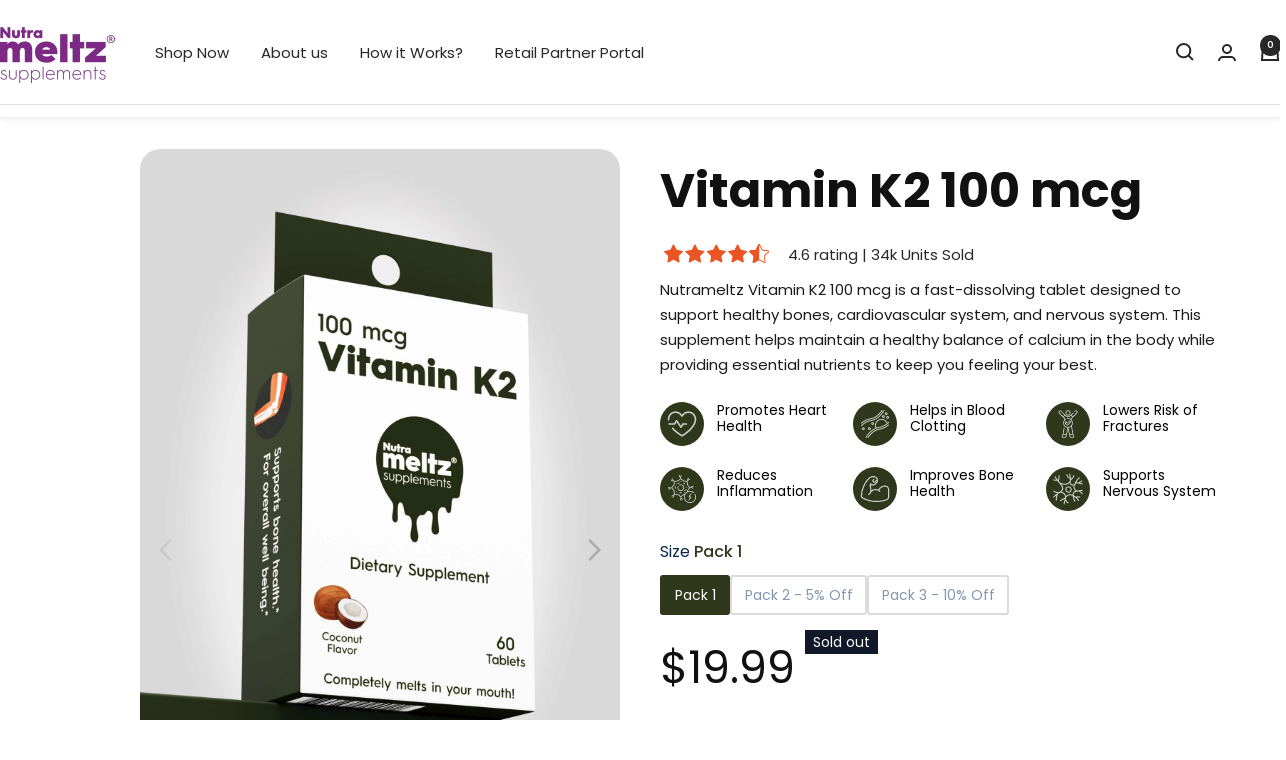

--- FILE ---
content_type: text/html; charset=utf-8
request_url: https://nutrameltz.com/products/vitamin-k2-100mcg
body_size: 59650
content:
<!doctype html><html class="no-js" lang="en" dir="ltr">
  <head>
 
<meta charset="utf-8">
    <meta name="viewport" content="width=device-width, initial-scale=1.0, height=device-height, minimum-scale=1.0, maximum-scale=1.0">
    <meta name="theme-color" content="#ffffff">

    <title>Vitamin K2 100 mcg - MQ7 Menaquinone 7 - Quick Dissolving Tablets</title><meta name="description" content="Nutrameltz Vitamin K2 100 mcg (MQ7 Menaquinone 7) is a Quick-dissolving tablet designed to help maintain a healthy balance of calcium in the body while providing essential nutrients to keep you feeling your best. Supports healthy bones and heart health"><link rel="canonical" href="https://nutrameltz.com/products/vitamin-k2-100mcg"><link rel="shortcut icon" href="//nutrameltz.com/cdn/shop/files/Layera_1_96x96.png?v=1710001303" type="image/png"><link rel="preconnect" href="https://cdn.shopify.com">
    <link rel="dns-prefetch" href="https://productreviews.shopifycdn.com">
    <link rel="dns-prefetch" href="https://www.google-analytics.com"><link rel="preconnect" href="https://fonts.shopifycdn.com" crossorigin><link rel="preload" as="style" href="//nutrameltz.com/cdn/shop/t/2/assets/theme.css?v=127602453074495640291709999379">
    <link rel="preload" as="script" href="//nutrameltz.com/cdn/shop/t/2/assets/vendor.js?v=32643890569905814191708975568">
    <link rel="preload" as="script" href="//nutrameltz.com/cdn/shop/t/2/assets/theme.js?v=16426994694667479721708975568"><link rel="preload" as="fetch" href="/products/vitamin-k2-100mcg.js" crossorigin><link rel="preload" as="script" href="//nutrameltz.com/cdn/shop/t/2/assets/flickity.js?v=176646718982628074891708975568"><meta property="og:type" content="product">
  <meta property="og:title" content="Vitamin K2 100 mcg">
  <meta property="product:price:amount" content="19.99">
  <meta property="product:price:currency" content="USD"><meta property="og:image" content="http://nutrameltz.com/cdn/shop/files/Product-Images1copy4.jpg?v=1709991582">
  <meta property="og:image:secure_url" content="https://nutrameltz.com/cdn/shop/files/Product-Images1copy4.jpg?v=1709991582">
  <meta property="og:image:width" content="4000">
  <meta property="og:image:height" content="5500"><meta property="og:description" content="Nutrameltz Vitamin K2 100 mcg (MQ7 Menaquinone 7) is a Quick-dissolving tablet designed to help maintain a healthy balance of calcium in the body while providing essential nutrients to keep you feeling your best. Supports healthy bones and heart health"><meta property="og:url" content="https://nutrameltz.com/products/vitamin-k2-100mcg">
<meta property="og:site_name" content="Nutrameltz - Quick Dissolving Tablets"><meta name="twitter:card" content="summary"><meta name="twitter:title" content="Vitamin K2 100 mcg">
  <meta name="twitter:description" content="Nutrameltz Vitamin K2 100 mcg is a fast-dissolving tablet designed to support healthy bones, cardiovascular system, and nervous system. This supplement helps maintain a healthy balance of calcium in the body while providing essential nutrients to keep you feeling your best.
"><meta name="twitter:image" content="https://nutrameltz.com/cdn/shop/files/Product-Images1copy4_1200x1200_crop_center.jpg?v=1709991582">
  <meta name="twitter:image:alt" content="">
    
  <script type="application/ld+json">
  {
    "@context": "https://schema.org",
    "@type": "Product",
    "productID": 8420088742143,
    "offers": [{
          "@type": "Offer",
          "name": "Pack 1",
          "availability":"https://schema.org/OutOfStock",
          "price": 19.99,
          "priceCurrency": "USD",
          "priceValidUntil": "2026-02-01","sku": "0",
          "url": "/products/vitamin-k2-100mcg?variant=44900961681663"
        },
{
          "@type": "Offer",
          "name": "Pack 2 - 5% Off",
          "availability":"https://schema.org/OutOfStock",
          "price": 37.99,
          "priceCurrency": "USD",
          "priceValidUntil": "2026-02-01","sku": "0",
          "url": "/products/vitamin-k2-100mcg?variant=44900961714431"
        },
{
          "@type": "Offer",
          "name": "Pack 3 - 10% Off",
          "availability":"https://schema.org/OutOfStock",
          "price": 53.99,
          "priceCurrency": "USD",
          "priceValidUntil": "2026-02-01","sku": "0",
          "url": "/products/vitamin-k2-100mcg?variant=44900961747199"
        }
],"brand": {
      "@type": "Brand",
      "name": "Nutrameltz Inc"
    },
    "name": "Vitamin K2 100 mcg",
    "description": "Nutrameltz Vitamin K2 100 mcg is a fast-dissolving tablet designed to support healthy bones, cardiovascular system, and nervous system. This supplement helps maintain a healthy balance of calcium in the body while providing essential nutrients to keep you feeling your best.\n",
    "category": "",
    "url": "/products/vitamin-k2-100mcg",
    "sku": "0",
    "image": {
      "@type": "ImageObject",
      "url": "https://nutrameltz.com/cdn/shop/files/Product-Images1copy4.jpg?v=1709991582&width=1024",
      "image": "https://nutrameltz.com/cdn/shop/files/Product-Images1copy4.jpg?v=1709991582&width=1024",
      "name": "",
      "width": "1024",
      "height": "1024"
    }
  }
  </script>



  <script type="application/ld+json">
  {
    "@context": "https://schema.org",
    "@type": "BreadcrumbList",
  "itemListElement": [{
      "@type": "ListItem",
      "position": 1,
      "name": "Home",
      "item": "https://nutrameltz.com"
    },{
          "@type": "ListItem",
          "position": 2,
          "name": "Vitamin K2 100 mcg",
          "item": "https://nutrameltz.com/products/vitamin-k2-100mcg"
        }]
  }
  </script>


    <link rel="preload" href="//nutrameltz.com/cdn/fonts/poppins/poppins_n4.0ba78fa5af9b0e1a374041b3ceaadf0a43b41362.woff2" as="font" type="font/woff2" crossorigin><link rel="preload" href="//nutrameltz.com/cdn/fonts/poppins/poppins_n4.0ba78fa5af9b0e1a374041b3ceaadf0a43b41362.woff2" as="font" type="font/woff2" crossorigin><style>
  /* Typography (heading) */
  @font-face {
  font-family: Poppins;
  font-weight: 400;
  font-style: normal;
  font-display: swap;
  src: url("//nutrameltz.com/cdn/fonts/poppins/poppins_n4.0ba78fa5af9b0e1a374041b3ceaadf0a43b41362.woff2") format("woff2"),
       url("//nutrameltz.com/cdn/fonts/poppins/poppins_n4.214741a72ff2596839fc9760ee7a770386cf16ca.woff") format("woff");
}

@font-face {
  font-family: Poppins;
  font-weight: 400;
  font-style: italic;
  font-display: swap;
  src: url("//nutrameltz.com/cdn/fonts/poppins/poppins_i4.846ad1e22474f856bd6b81ba4585a60799a9f5d2.woff2") format("woff2"),
       url("//nutrameltz.com/cdn/fonts/poppins/poppins_i4.56b43284e8b52fc64c1fd271f289a39e8477e9ec.woff") format("woff");
}

/* Typography (body) */
  @font-face {
  font-family: Poppins;
  font-weight: 400;
  font-style: normal;
  font-display: swap;
  src: url("//nutrameltz.com/cdn/fonts/poppins/poppins_n4.0ba78fa5af9b0e1a374041b3ceaadf0a43b41362.woff2") format("woff2"),
       url("//nutrameltz.com/cdn/fonts/poppins/poppins_n4.214741a72ff2596839fc9760ee7a770386cf16ca.woff") format("woff");
}

@font-face {
  font-family: Poppins;
  font-weight: 400;
  font-style: italic;
  font-display: swap;
  src: url("//nutrameltz.com/cdn/fonts/poppins/poppins_i4.846ad1e22474f856bd6b81ba4585a60799a9f5d2.woff2") format("woff2"),
       url("//nutrameltz.com/cdn/fonts/poppins/poppins_i4.56b43284e8b52fc64c1fd271f289a39e8477e9ec.woff") format("woff");
}

@font-face {
  font-family: Poppins;
  font-weight: 600;
  font-style: normal;
  font-display: swap;
  src: url("//nutrameltz.com/cdn/fonts/poppins/poppins_n6.aa29d4918bc243723d56b59572e18228ed0786f6.woff2") format("woff2"),
       url("//nutrameltz.com/cdn/fonts/poppins/poppins_n6.5f815d845fe073750885d5b7e619ee00e8111208.woff") format("woff");
}

@font-face {
  font-family: Poppins;
  font-weight: 600;
  font-style: italic;
  font-display: swap;
  src: url("//nutrameltz.com/cdn/fonts/poppins/poppins_i6.bb8044d6203f492888d626dafda3c2999253e8e9.woff2") format("woff2"),
       url("//nutrameltz.com/cdn/fonts/poppins/poppins_i6.e233dec1a61b1e7dead9f920159eda42280a02c3.woff") format("woff");
}

:root {--heading-color: 40, 40, 40;
    --text-color: 40, 40, 40;
    --background: 255, 255, 255;
    --secondary-background: 245, 245, 245;
    --border-color: 223, 223, 223;
    --border-color-darker: 169, 169, 169;
    --success-color: 46, 158, 123;
    --success-background: 213, 236, 229;
    --error-color: 222, 42, 42;
    --error-background: 253, 240, 240;
    --primary-button-background: 122, 43, 133;
    --primary-button-text-color: 255, 255, 255;
    --secondary-button-background: 243, 255, 52;
    --secondary-button-text-color: 40, 40, 40;
    --product-star-rating: 246, 164, 41;
    --product-on-sale-accent: 222, 42, 42;
    --product-sold-out-accent: 111, 113, 155;
    --product-custom-label-background: 64, 93, 230;
    --product-custom-label-text-color: 255, 255, 255;
    --product-custom-label-2-background: 243, 255, 52;
    --product-custom-label-2-text-color: 0, 0, 0;
    --product-low-stock-text-color: 222, 42, 42;
    --product-in-stock-text-color: 46, 158, 123;
    --loading-bar-background: 40, 40, 40;

    /* We duplicate some "base" colors as root colors, which is useful to use on drawer elements or popover without. Those should not be overridden to avoid issues */
    --root-heading-color: 40, 40, 40;
    --root-text-color: 40, 40, 40;
    --root-background: 255, 255, 255;
    --root-border-color: 223, 223, 223;
    --root-primary-button-background: 122, 43, 133;
    --root-primary-button-text-color: 255, 255, 255;

    --base-font-size: 15px;
    --heading-font-family: Poppins, sans-serif;
    --heading-font-weight: 400;
    --heading-font-style: normal;
    --heading-text-transform: uppercase;
    --text-font-family: Poppins, sans-serif;
    --text-font-weight: 400;
    --text-font-style: normal;
    --text-font-bold-weight: 600;

    /* Typography (font size) */
    --heading-xxsmall-font-size: 11px;
    --heading-xsmall-font-size: 11px;
    --heading-small-font-size: 12px;
    --heading-large-font-size: 36px;
    --heading-h1-font-size: 36px;
    --heading-h2-font-size: 30px;
    --heading-h3-font-size: 26px;
    --heading-h4-font-size: 24px;
    --heading-h5-font-size: 20px;
    --heading-h6-font-size: 16px;

    /* Control the look and feel of the theme by changing radius of various elements */
    --button-border-radius: 0px;
    --block-border-radius: 0px;
    --block-border-radius-reduced: 0px;
    --color-swatch-border-radius: 0px;

    /* Button size */
    --button-height: 48px;
    --button-small-height: 40px;

    /* Form related */
    --form-input-field-height: 48px;
    --form-input-gap: 16px;
    --form-submit-margin: 24px;

    /* Product listing related variables */
    --product-list-block-spacing: 32px;

    /* Video related */
    --play-button-background: 255, 255, 255;
    --play-button-arrow: 40, 40, 40;

    /* RTL support */
    --transform-logical-flip: 1;
    --transform-origin-start: left;
    --transform-origin-end: right;

    /* Other */
    --zoom-cursor-svg-url: url(//nutrameltz.com/cdn/shop/t/2/assets/zoom-cursor.svg?v=39908859784506347231708975591);
    --arrow-right-svg-url: url(//nutrameltz.com/cdn/shop/t/2/assets/arrow-right.svg?v=40046868119262634591708975590);
    --arrow-left-svg-url: url(//nutrameltz.com/cdn/shop/t/2/assets/arrow-left.svg?v=158856395986752206651708975591);

    /* Some useful variables that we can reuse in our CSS. Some explanation are needed for some of them:
       - container-max-width-minus-gutters: represents the container max width without the edge gutters
       - container-outer-width: considering the screen width, represent all the space outside the container
       - container-outer-margin: same as container-outer-width but get set to 0 inside a container
       - container-inner-width: the effective space inside the container (minus gutters)
       - grid-column-width: represents the width of a single column of the grid
       - vertical-breather: this is a variable that defines the global "spacing" between sections, and inside the section
                            to create some "breath" and minimum spacing
     */
    --container-max-width: 1600px;
    --container-gutter: 24px;
    --container-max-width-minus-gutters: calc(var(--container-max-width) - (var(--container-gutter)) * 2);
    --container-outer-width: max(calc((100vw - var(--container-max-width-minus-gutters)) / 2), var(--container-gutter));
    --container-outer-margin: var(--container-outer-width);
    --container-inner-width: calc(100vw - var(--container-outer-width) * 2);

    --grid-column-count: 10;
    --grid-gap: 24px;
    --grid-column-width: calc((100vw - var(--container-outer-width) * 2 - var(--grid-gap) * (var(--grid-column-count) - 1)) / var(--grid-column-count));

    --vertical-breather: 48px;
    --vertical-breather-tight: 48px;

    /* Shopify related variables */
    --payment-terms-background-color: #ffffff;
  }

  @media screen and (min-width: 741px) {
    :root {
      --container-gutter: 40px;
      --grid-column-count: 20;
      --vertical-breather: 64px;
      --vertical-breather-tight: 64px;

      /* Typography (font size) */
      --heading-xsmall-font-size: 12px;
      --heading-small-font-size: 13px;
      --heading-large-font-size: 52px;
      --heading-h1-font-size: 48px;
      --heading-h2-font-size: 38px;
      --heading-h3-font-size: 32px;
      --heading-h4-font-size: 24px;
      --heading-h5-font-size: 20px;
      --heading-h6-font-size: 18px;

      /* Form related */
      --form-input-field-height: 52px;
      --form-submit-margin: 32px;

      /* Button size */
      --button-height: 52px;
      --button-small-height: 44px;
    }
  }

  @media screen and (min-width: 1200px) {
    :root {
      --vertical-breather: 80px;
      --vertical-breather-tight: 64px;
      --product-list-block-spacing: 48px;

      /* Typography */
      --heading-large-font-size: 64px;
      --heading-h1-font-size: 56px;
      --heading-h2-font-size: 48px;
      --heading-h3-font-size: 36px;
      --heading-h4-font-size: 30px;
      --heading-h5-font-size: 24px;
      --heading-h6-font-size: 18px;
    }
  }

  @media screen and (min-width: 1600px) {
    :root {
      --vertical-breather: 90px;
      --vertical-breather-tight: 64px;
    }
  }
</style>
    <script>
  // This allows to expose several variables to the global scope, to be used in scripts
  window.themeVariables = {
    settings: {
      direction: "ltr",
      pageType: "product",
      cartCount: 0,
      moneyFormat: "${{amount}}",
      moneyWithCurrencyFormat: "${{amount}} USD",
      showVendor: false,
      discountMode: "saving",
      currencyCodeEnabled: false,
      cartType: "drawer",
      cartCurrency: "USD",
      mobileZoomFactor: 2.5
    },

    routes: {
      host: "nutrameltz.com",
      rootUrl: "\/",
      rootUrlWithoutSlash: '',
      cartUrl: "\/cart",
      cartAddUrl: "\/cart\/add",
      cartChangeUrl: "\/cart\/change",
      searchUrl: "\/search",
      predictiveSearchUrl: "\/search\/suggest",
      productRecommendationsUrl: "\/recommendations\/products"
    },

    strings: {
      accessibilityDelete: "Delete",
      accessibilityClose: "Close",
      collectionSoldOut: "Sold out",
      collectionDiscount: "Save @savings@",
      productSalePrice: "Sale price",
      productRegularPrice: "Regular price",
      productFormUnavailable: "Unavailable",
      productFormSoldOut: "Sold out",
      productFormPreOrder: "Pre-order",
      productFormAddToCart: "Add to cart",
      searchNoResults: "No results could be found.",
      searchNewSearch: "New search",
      searchProducts: "Products",
      searchArticles: "Journal",
      searchPages: "Pages",
      searchCollections: "Collections",
      cartViewCart: "View cart",
      cartItemAdded: "Item added to your cart!",
      cartItemAddedShort: "Added to your cart!",
      cartAddOrderNote: "Add order note",
      cartEditOrderNote: "Edit order note",
      shippingEstimatorNoResults: "Sorry, we do not ship to your address.",
      shippingEstimatorOneResult: "There is one shipping rate for your address:",
      shippingEstimatorMultipleResults: "There are several shipping rates for your address:",
      shippingEstimatorError: "One or more error occurred while retrieving shipping rates:"
    },

    libs: {
      flickity: "\/\/nutrameltz.com\/cdn\/shop\/t\/2\/assets\/flickity.js?v=176646718982628074891708975568",
      photoswipe: "\/\/nutrameltz.com\/cdn\/shop\/t\/2\/assets\/photoswipe.js?v=132268647426145925301708975568",
      qrCode: "\/\/nutrameltz.com\/cdn\/shopifycloud\/storefront\/assets\/themes_support\/vendor\/qrcode-3f2b403b.js"
    },

    breakpoints: {
      phone: 'screen and (max-width: 740px)',
      tablet: 'screen and (min-width: 741px) and (max-width: 999px)',
      tabletAndUp: 'screen and (min-width: 741px)',
      pocket: 'screen and (max-width: 999px)',
      lap: 'screen and (min-width: 1000px) and (max-width: 1199px)',
      lapAndUp: 'screen and (min-width: 1000px)',
      desktop: 'screen and (min-width: 1200px)',
      wide: 'screen and (min-width: 1400px)'
    }
  };

  window.addEventListener('pageshow', async () => {
    const cartContent = await (await fetch(`${window.themeVariables.routes.cartUrl}.js`, {cache: 'reload'})).json();
    document.documentElement.dispatchEvent(new CustomEvent('cart:refresh', {detail: {cart: cartContent}}));
  });

  if ('noModule' in HTMLScriptElement.prototype) {
    // Old browsers (like IE) that does not support module will be considered as if not executing JS at all
    document.documentElement.className = document.documentElement.className.replace('no-js', 'js');

    requestAnimationFrame(() => {
      const viewportHeight = (window.visualViewport ? window.visualViewport.height : document.documentElement.clientHeight);
      document.documentElement.style.setProperty('--window-height',viewportHeight + 'px');
    });
  }// We save the product ID in local storage to be eventually used for recently viewed section
    try {
      const items = JSON.parse(localStorage.getItem('theme:recently-viewed-products') || '[]');

      // We check if the current product already exists, and if it does not, we add it at the start
      if (!items.includes(8420088742143)) {
        items.unshift(8420088742143);
      }

      localStorage.setItem('theme:recently-viewed-products', JSON.stringify(items.slice(0, 20)));
    } catch (e) {
      // Safari in private mode does not allow setting item, we silently fail
    }</script>

    <link rel="stylesheet" href="//nutrameltz.com/cdn/shop/t/2/assets/theme.css?v=127602453074495640291709999379">

    <script src="//nutrameltz.com/cdn/shop/t/2/assets/vendor.js?v=32643890569905814191708975568" defer></script>
    <script src="//nutrameltz.com/cdn/shop/t/2/assets/theme.js?v=16426994694667479721708975568" defer></script>
    <script src="//nutrameltz.com/cdn/shop/t/2/assets/custom.js?v=167639537848865775061708975568" defer></script>

    <script>window.performance && window.performance.mark && window.performance.mark('shopify.content_for_header.start');</script><meta id="shopify-digital-wallet" name="shopify-digital-wallet" content="/68791009535/digital_wallets/dialog">
<meta name="shopify-checkout-api-token" content="7da45a3f24c41430a967b9f0df25c6a5">
<meta id="in-context-paypal-metadata" data-shop-id="68791009535" data-venmo-supported="true" data-environment="production" data-locale="en_US" data-paypal-v4="true" data-currency="USD">
<link rel="alternate" type="application/json+oembed" href="https://nutrameltz.com/products/vitamin-k2-100mcg.oembed">
<script async="async" src="/checkouts/internal/preloads.js?locale=en-US"></script>
<link rel="preconnect" href="https://shop.app" crossorigin="anonymous">
<script async="async" src="https://shop.app/checkouts/internal/preloads.js?locale=en-US&shop_id=68791009535" crossorigin="anonymous"></script>
<script id="apple-pay-shop-capabilities" type="application/json">{"shopId":68791009535,"countryCode":"US","currencyCode":"USD","merchantCapabilities":["supports3DS"],"merchantId":"gid:\/\/shopify\/Shop\/68791009535","merchantName":"Nutrameltz - Quick Dissolving Tablets","requiredBillingContactFields":["postalAddress","email","phone"],"requiredShippingContactFields":["postalAddress","email","phone"],"shippingType":"shipping","supportedNetworks":["visa","masterCard","amex","discover","elo","jcb"],"total":{"type":"pending","label":"Nutrameltz - Quick Dissolving Tablets","amount":"1.00"},"shopifyPaymentsEnabled":true,"supportsSubscriptions":true}</script>
<script id="shopify-features" type="application/json">{"accessToken":"7da45a3f24c41430a967b9f0df25c6a5","betas":["rich-media-storefront-analytics"],"domain":"nutrameltz.com","predictiveSearch":true,"shopId":68791009535,"locale":"en"}</script>
<script>var Shopify = Shopify || {};
Shopify.shop = "6f445c-f0.myshopify.com";
Shopify.locale = "en";
Shopify.currency = {"active":"USD","rate":"1.0"};
Shopify.country = "US";
Shopify.theme = {"name":"Focal","id":140258803967,"schema_name":"Focal","schema_version":"11.1.0","theme_store_id":714,"role":"main"};
Shopify.theme.handle = "null";
Shopify.theme.style = {"id":null,"handle":null};
Shopify.cdnHost = "nutrameltz.com/cdn";
Shopify.routes = Shopify.routes || {};
Shopify.routes.root = "/";</script>
<script type="module">!function(o){(o.Shopify=o.Shopify||{}).modules=!0}(window);</script>
<script>!function(o){function n(){var o=[];function n(){o.push(Array.prototype.slice.apply(arguments))}return n.q=o,n}var t=o.Shopify=o.Shopify||{};t.loadFeatures=n(),t.autoloadFeatures=n()}(window);</script>
<script>
  window.ShopifyPay = window.ShopifyPay || {};
  window.ShopifyPay.apiHost = "shop.app\/pay";
  window.ShopifyPay.redirectState = null;
</script>
<script id="shop-js-analytics" type="application/json">{"pageType":"product"}</script>
<script defer="defer" async type="module" src="//nutrameltz.com/cdn/shopifycloud/shop-js/modules/v2/client.init-shop-cart-sync_BT-GjEfc.en.esm.js"></script>
<script defer="defer" async type="module" src="//nutrameltz.com/cdn/shopifycloud/shop-js/modules/v2/chunk.common_D58fp_Oc.esm.js"></script>
<script defer="defer" async type="module" src="//nutrameltz.com/cdn/shopifycloud/shop-js/modules/v2/chunk.modal_xMitdFEc.esm.js"></script>
<script type="module">
  await import("//nutrameltz.com/cdn/shopifycloud/shop-js/modules/v2/client.init-shop-cart-sync_BT-GjEfc.en.esm.js");
await import("//nutrameltz.com/cdn/shopifycloud/shop-js/modules/v2/chunk.common_D58fp_Oc.esm.js");
await import("//nutrameltz.com/cdn/shopifycloud/shop-js/modules/v2/chunk.modal_xMitdFEc.esm.js");

  window.Shopify.SignInWithShop?.initShopCartSync?.({"fedCMEnabled":true,"windoidEnabled":true});

</script>
<script>
  window.Shopify = window.Shopify || {};
  if (!window.Shopify.featureAssets) window.Shopify.featureAssets = {};
  window.Shopify.featureAssets['shop-js'] = {"shop-cart-sync":["modules/v2/client.shop-cart-sync_DZOKe7Ll.en.esm.js","modules/v2/chunk.common_D58fp_Oc.esm.js","modules/v2/chunk.modal_xMitdFEc.esm.js"],"init-fed-cm":["modules/v2/client.init-fed-cm_B6oLuCjv.en.esm.js","modules/v2/chunk.common_D58fp_Oc.esm.js","modules/v2/chunk.modal_xMitdFEc.esm.js"],"shop-cash-offers":["modules/v2/client.shop-cash-offers_D2sdYoxE.en.esm.js","modules/v2/chunk.common_D58fp_Oc.esm.js","modules/v2/chunk.modal_xMitdFEc.esm.js"],"shop-login-button":["modules/v2/client.shop-login-button_QeVjl5Y3.en.esm.js","modules/v2/chunk.common_D58fp_Oc.esm.js","modules/v2/chunk.modal_xMitdFEc.esm.js"],"pay-button":["modules/v2/client.pay-button_DXTOsIq6.en.esm.js","modules/v2/chunk.common_D58fp_Oc.esm.js","modules/v2/chunk.modal_xMitdFEc.esm.js"],"shop-button":["modules/v2/client.shop-button_DQZHx9pm.en.esm.js","modules/v2/chunk.common_D58fp_Oc.esm.js","modules/v2/chunk.modal_xMitdFEc.esm.js"],"avatar":["modules/v2/client.avatar_BTnouDA3.en.esm.js"],"init-windoid":["modules/v2/client.init-windoid_CR1B-cfM.en.esm.js","modules/v2/chunk.common_D58fp_Oc.esm.js","modules/v2/chunk.modal_xMitdFEc.esm.js"],"init-shop-for-new-customer-accounts":["modules/v2/client.init-shop-for-new-customer-accounts_C_vY_xzh.en.esm.js","modules/v2/client.shop-login-button_QeVjl5Y3.en.esm.js","modules/v2/chunk.common_D58fp_Oc.esm.js","modules/v2/chunk.modal_xMitdFEc.esm.js"],"init-shop-email-lookup-coordinator":["modules/v2/client.init-shop-email-lookup-coordinator_BI7n9ZSv.en.esm.js","modules/v2/chunk.common_D58fp_Oc.esm.js","modules/v2/chunk.modal_xMitdFEc.esm.js"],"init-shop-cart-sync":["modules/v2/client.init-shop-cart-sync_BT-GjEfc.en.esm.js","modules/v2/chunk.common_D58fp_Oc.esm.js","modules/v2/chunk.modal_xMitdFEc.esm.js"],"shop-toast-manager":["modules/v2/client.shop-toast-manager_DiYdP3xc.en.esm.js","modules/v2/chunk.common_D58fp_Oc.esm.js","modules/v2/chunk.modal_xMitdFEc.esm.js"],"init-customer-accounts":["modules/v2/client.init-customer-accounts_D9ZNqS-Q.en.esm.js","modules/v2/client.shop-login-button_QeVjl5Y3.en.esm.js","modules/v2/chunk.common_D58fp_Oc.esm.js","modules/v2/chunk.modal_xMitdFEc.esm.js"],"init-customer-accounts-sign-up":["modules/v2/client.init-customer-accounts-sign-up_iGw4briv.en.esm.js","modules/v2/client.shop-login-button_QeVjl5Y3.en.esm.js","modules/v2/chunk.common_D58fp_Oc.esm.js","modules/v2/chunk.modal_xMitdFEc.esm.js"],"shop-follow-button":["modules/v2/client.shop-follow-button_CqMgW2wH.en.esm.js","modules/v2/chunk.common_D58fp_Oc.esm.js","modules/v2/chunk.modal_xMitdFEc.esm.js"],"checkout-modal":["modules/v2/client.checkout-modal_xHeaAweL.en.esm.js","modules/v2/chunk.common_D58fp_Oc.esm.js","modules/v2/chunk.modal_xMitdFEc.esm.js"],"shop-login":["modules/v2/client.shop-login_D91U-Q7h.en.esm.js","modules/v2/chunk.common_D58fp_Oc.esm.js","modules/v2/chunk.modal_xMitdFEc.esm.js"],"lead-capture":["modules/v2/client.lead-capture_BJmE1dJe.en.esm.js","modules/v2/chunk.common_D58fp_Oc.esm.js","modules/v2/chunk.modal_xMitdFEc.esm.js"],"payment-terms":["modules/v2/client.payment-terms_Ci9AEqFq.en.esm.js","modules/v2/chunk.common_D58fp_Oc.esm.js","modules/v2/chunk.modal_xMitdFEc.esm.js"]};
</script>
<script>(function() {
  var isLoaded = false;
  function asyncLoad() {
    if (isLoaded) return;
    isLoaded = true;
    var urls = ["\/\/shopify.privy.com\/widget.js?shop=6f445c-f0.myshopify.com","https:\/\/cdn.nfcube.com\/instafeed-0c5c41a25e664dd8846a0c919c0fd3ae.js?shop=6f445c-f0.myshopify.com"];
    for (var i = 0; i < urls.length; i++) {
      var s = document.createElement('script');
      s.type = 'text/javascript';
      s.async = true;
      s.src = urls[i];
      var x = document.getElementsByTagName('script')[0];
      x.parentNode.insertBefore(s, x);
    }
  };
  if(window.attachEvent) {
    window.attachEvent('onload', asyncLoad);
  } else {
    window.addEventListener('load', asyncLoad, false);
  }
})();</script>
<script id="__st">var __st={"a":68791009535,"offset":19800,"reqid":"fd140f24-5f10-47a3-b76d-421ef7b8f115-1769074302","pageurl":"nutrameltz.com\/products\/vitamin-k2-100mcg","u":"1f7a57287615","p":"product","rtyp":"product","rid":8420088742143};</script>
<script>window.ShopifyPaypalV4VisibilityTracking = true;</script>
<script id="captcha-bootstrap">!function(){'use strict';const t='contact',e='account',n='new_comment',o=[[t,t],['blogs',n],['comments',n],[t,'customer']],c=[[e,'customer_login'],[e,'guest_login'],[e,'recover_customer_password'],[e,'create_customer']],r=t=>t.map((([t,e])=>`form[action*='/${t}']:not([data-nocaptcha='true']) input[name='form_type'][value='${e}']`)).join(','),a=t=>()=>t?[...document.querySelectorAll(t)].map((t=>t.form)):[];function s(){const t=[...o],e=r(t);return a(e)}const i='password',u='form_key',d=['recaptcha-v3-token','g-recaptcha-response','h-captcha-response',i],f=()=>{try{return window.sessionStorage}catch{return}},m='__shopify_v',_=t=>t.elements[u];function p(t,e,n=!1){try{const o=window.sessionStorage,c=JSON.parse(o.getItem(e)),{data:r}=function(t){const{data:e,action:n}=t;return t[m]||n?{data:e,action:n}:{data:t,action:n}}(c);for(const[e,n]of Object.entries(r))t.elements[e]&&(t.elements[e].value=n);n&&o.removeItem(e)}catch(o){console.error('form repopulation failed',{error:o})}}const l='form_type',E='cptcha';function T(t){t.dataset[E]=!0}const w=window,h=w.document,L='Shopify',v='ce_forms',y='captcha';let A=!1;((t,e)=>{const n=(g='f06e6c50-85a8-45c8-87d0-21a2b65856fe',I='https://cdn.shopify.com/shopifycloud/storefront-forms-hcaptcha/ce_storefront_forms_captcha_hcaptcha.v1.5.2.iife.js',D={infoText:'Protected by hCaptcha',privacyText:'Privacy',termsText:'Terms'},(t,e,n)=>{const o=w[L][v],c=o.bindForm;if(c)return c(t,g,e,D).then(n);var r;o.q.push([[t,g,e,D],n]),r=I,A||(h.body.append(Object.assign(h.createElement('script'),{id:'captcha-provider',async:!0,src:r})),A=!0)});var g,I,D;w[L]=w[L]||{},w[L][v]=w[L][v]||{},w[L][v].q=[],w[L][y]=w[L][y]||{},w[L][y].protect=function(t,e){n(t,void 0,e),T(t)},Object.freeze(w[L][y]),function(t,e,n,w,h,L){const[v,y,A,g]=function(t,e,n){const i=e?o:[],u=t?c:[],d=[...i,...u],f=r(d),m=r(i),_=r(d.filter((([t,e])=>n.includes(e))));return[a(f),a(m),a(_),s()]}(w,h,L),I=t=>{const e=t.target;return e instanceof HTMLFormElement?e:e&&e.form},D=t=>v().includes(t);t.addEventListener('submit',(t=>{const e=I(t);if(!e)return;const n=D(e)&&!e.dataset.hcaptchaBound&&!e.dataset.recaptchaBound,o=_(e),c=g().includes(e)&&(!o||!o.value);(n||c)&&t.preventDefault(),c&&!n&&(function(t){try{if(!f())return;!function(t){const e=f();if(!e)return;const n=_(t);if(!n)return;const o=n.value;o&&e.removeItem(o)}(t);const e=Array.from(Array(32),(()=>Math.random().toString(36)[2])).join('');!function(t,e){_(t)||t.append(Object.assign(document.createElement('input'),{type:'hidden',name:u})),t.elements[u].value=e}(t,e),function(t,e){const n=f();if(!n)return;const o=[...t.querySelectorAll(`input[type='${i}']`)].map((({name:t})=>t)),c=[...d,...o],r={};for(const[a,s]of new FormData(t).entries())c.includes(a)||(r[a]=s);n.setItem(e,JSON.stringify({[m]:1,action:t.action,data:r}))}(t,e)}catch(e){console.error('failed to persist form',e)}}(e),e.submit())}));const S=(t,e)=>{t&&!t.dataset[E]&&(n(t,e.some((e=>e===t))),T(t))};for(const o of['focusin','change'])t.addEventListener(o,(t=>{const e=I(t);D(e)&&S(e,y())}));const B=e.get('form_key'),M=e.get(l),P=B&&M;t.addEventListener('DOMContentLoaded',(()=>{const t=y();if(P)for(const e of t)e.elements[l].value===M&&p(e,B);[...new Set([...A(),...v().filter((t=>'true'===t.dataset.shopifyCaptcha))])].forEach((e=>S(e,t)))}))}(h,new URLSearchParams(w.location.search),n,t,e,['guest_login'])})(!0,!0)}();</script>
<script integrity="sha256-4kQ18oKyAcykRKYeNunJcIwy7WH5gtpwJnB7kiuLZ1E=" data-source-attribution="shopify.loadfeatures" defer="defer" src="//nutrameltz.com/cdn/shopifycloud/storefront/assets/storefront/load_feature-a0a9edcb.js" crossorigin="anonymous"></script>
<script crossorigin="anonymous" defer="defer" src="//nutrameltz.com/cdn/shopifycloud/storefront/assets/shopify_pay/storefront-65b4c6d7.js?v=20250812"></script>
<script data-source-attribution="shopify.dynamic_checkout.dynamic.init">var Shopify=Shopify||{};Shopify.PaymentButton=Shopify.PaymentButton||{isStorefrontPortableWallets:!0,init:function(){window.Shopify.PaymentButton.init=function(){};var t=document.createElement("script");t.src="https://nutrameltz.com/cdn/shopifycloud/portable-wallets/latest/portable-wallets.en.js",t.type="module",document.head.appendChild(t)}};
</script>
<script data-source-attribution="shopify.dynamic_checkout.buyer_consent">
  function portableWalletsHideBuyerConsent(e){var t=document.getElementById("shopify-buyer-consent"),n=document.getElementById("shopify-subscription-policy-button");t&&n&&(t.classList.add("hidden"),t.setAttribute("aria-hidden","true"),n.removeEventListener("click",e))}function portableWalletsShowBuyerConsent(e){var t=document.getElementById("shopify-buyer-consent"),n=document.getElementById("shopify-subscription-policy-button");t&&n&&(t.classList.remove("hidden"),t.removeAttribute("aria-hidden"),n.addEventListener("click",e))}window.Shopify?.PaymentButton&&(window.Shopify.PaymentButton.hideBuyerConsent=portableWalletsHideBuyerConsent,window.Shopify.PaymentButton.showBuyerConsent=portableWalletsShowBuyerConsent);
</script>
<script data-source-attribution="shopify.dynamic_checkout.cart.bootstrap">document.addEventListener("DOMContentLoaded",(function(){function t(){return document.querySelector("shopify-accelerated-checkout-cart, shopify-accelerated-checkout")}if(t())Shopify.PaymentButton.init();else{new MutationObserver((function(e,n){t()&&(Shopify.PaymentButton.init(),n.disconnect())})).observe(document.body,{childList:!0,subtree:!0})}}));
</script>
<link id="shopify-accelerated-checkout-styles" rel="stylesheet" media="screen" href="https://nutrameltz.com/cdn/shopifycloud/portable-wallets/latest/accelerated-checkout-backwards-compat.css" crossorigin="anonymous">
<style id="shopify-accelerated-checkout-cart">
        #shopify-buyer-consent {
  margin-top: 1em;
  display: inline-block;
  width: 100%;
}

#shopify-buyer-consent.hidden {
  display: none;
}

#shopify-subscription-policy-button {
  background: none;
  border: none;
  padding: 0;
  text-decoration: underline;
  font-size: inherit;
  cursor: pointer;
}

#shopify-subscription-policy-button::before {
  box-shadow: none;
}

      </style>

<script>window.performance && window.performance.mark && window.performance.mark('shopify.content_for_header.end');</script>
  <!-- BEGIN app block: shopify://apps/geo-pro-geolocation/blocks/geopro/16fc5313-7aee-4e90-ac95-f50fc7c8b657 --><!-- This snippet is used to load Geo:Pro data on the storefront -->
<meta class='geo-ip' content='[base64]/[base64]'>
<!-- This snippet initializes the plugin -->
<script async>
  try {
    const loadGeoPro=()=>{let e=e=>{if(!e||e.isCrawler||"success"!==e.message){window.geopro_cancel="1";return}let o=e.isAdmin?"el-geoip-location-admin":"el-geoip-location",s=Date.now()+864e5;localStorage.setItem(o,JSON.stringify({value:e.data,expires:s})),e.isAdmin&&localStorage.setItem("el-geoip-admin",JSON.stringify({value:"1",expires:s}))},o=new XMLHttpRequest;o.open("GET","https://geo.geoproapp.com?x-api-key=91e359ab7-2b63-539e-1de2-c4bf731367a7",!0),o.responseType="json",o.onload=()=>e(200===o.status?o.response:null),o.send()},load=!["el-geoip-location-admin","el-geoip-location"].some(e=>{try{let o=JSON.parse(localStorage.getItem(e));return o&&o.expires>Date.now()}catch(s){return!1}});load&&loadGeoPro();
  } catch(e) {
    console.warn('Geo:Pro error', e);
    window.geopro_cancel = '1';
  }
</script>
<script src="https://cdn.shopify.com/extensions/019b746b-26da-7a64-a671-397924f34f11/easylocation-195/assets/easylocation-storefront.min.js" type="text/javascript" async></script>


<!-- END app block --><!-- BEGIN app block: shopify://apps/ecomposer-builder/blocks/app-embed/a0fc26e1-7741-4773-8b27-39389b4fb4a0 --><!-- DNS Prefetch & Preconnect -->
<link rel="preconnect" href="https://cdn.ecomposer.app" crossorigin>
<link rel="dns-prefetch" href="https://cdn.ecomposer.app">

<link rel="prefetch" href="https://cdn.ecomposer.app/vendors/css/ecom-swiper@11.css" as="style">
<link rel="prefetch" href="https://cdn.ecomposer.app/vendors/js/ecom-swiper@11.0.5.js" as="script">
<link rel="prefetch" href="https://cdn.ecomposer.app/vendors/js/ecom_modal.js" as="script">

<!-- Global CSS --><!--ECOM-EMBED-->
  <style id="ecom-global-css" class="ecom-global-css">@import url("https://fonts.googleapis.com/css?family=Poppins:100,200,300,400,500,600,700,800,900&display=swap");/**ECOM-INSERT-CSS**/.ecom-section > div.core__row--columns{max-width: 1200px;}.ecom-column>div.core__column--wrapper{padding: 20px;}div.core__blocks--body>div.ecom-block.elmspace:not(:first-child){margin-top: 20px;}body{font-family: 'Poppins', sans-serif;}:root{--ecom-global-colors-primary:#7D2A86;--ecom-global-colors-secondary:#4a364f;--ecom-global-colors-text:#fff7ff;--ecom-global-colors-accent:#ffffff;--ecom-global-typography-h1-font-weight:600;--ecom-global-typography-h1-font-size:72px;--ecom-global-typography-h1-line-height:90px;--ecom-global-typography-h1-letter-spacing:-0.02em;--ecom-global-typography-h2-font-weight:600;--ecom-global-typography-h2-font-size:60px;--ecom-global-typography-h2-line-height:72px;--ecom-global-typography-h2-letter-spacing:-0.02em;--ecom-global-typography-h3-font-weight:600;--ecom-global-typography-h3-font-size:48px;--ecom-global-typography-h3-line-height:60px;--ecom-global-typography-h3-letter-spacing:-0.02em;--ecom-global-typography-h4-font-weight:600;--ecom-global-typography-h4-font-size:36px;--ecom-global-typography-h4-line-height:44px;--ecom-global-typography-h4-letter-spacing:-0.02em;--ecom-global-typography-h5-font-weight:600;--ecom-global-typography-h5-font-size:30px;--ecom-global-typography-h5-line-height:38px;--ecom-global-typography-h6-font-weight:600;--ecom-global-typography-h6-font-size:24px;--ecom-global-typography-h6-line-height:32px;--ecom-global-typography-h7-font-weight:400;--ecom-global-typography-h7-font-size:18px;--ecom-global-typography-h7-line-height:28px;--ecom-global-typography-primary-font-family:Poppins;}</style>
  <!--/ECOM-EMBED--><!-- Custom CSS & JS --><style id="ecom-custom-css">div.ecom-sticky__atc {
    transform: translate3d(0, -100%, 0);
    top: 117px;
    bottom: unset;
    z-index: 3;
}</style><script id="ecom-custom-js" async></script><!-- Open Graph Meta Tags for Pages --><!-- Critical Inline Styles -->
<style class="ecom-theme-helper">.ecom-animation{opacity:0}.ecom-animation.animate,.ecom-animation.ecom-animated{opacity:1}.ecom-cart-popup{display:grid;position:fixed;inset:0;z-index:9999999;align-content:center;padding:5px;justify-content:center;align-items:center;justify-items:center}.ecom-cart-popup::before{content:' ';position:absolute;background:#e5e5e5b3;inset:0}.ecom-ajax-loading{cursor:not-allowed;pointer-events:none;opacity:.6}#ecom-toast{visibility:hidden;max-width:50px;height:60px;margin:auto;background-color:#333;color:#fff;text-align:center;border-radius:2px;position:fixed;z-index:1;left:0;right:0;bottom:30px;font-size:17px;display:grid;grid-template-columns:50px auto;align-items:center;justify-content:start;align-content:center;justify-items:start}#ecom-toast.ecom-toast-show{visibility:visible;animation:ecomFadein .5s,ecomExpand .5s .5s,ecomStay 3s 1s,ecomShrink .5s 4s,ecomFadeout .5s 4.5s}#ecom-toast #ecom-toast-icon{width:50px;height:100%;box-sizing:border-box;background-color:#111;color:#fff;padding:5px}#ecom-toast .ecom-toast-icon-svg{width:100%;height:100%;position:relative;vertical-align:middle;margin:auto;text-align:center}#ecom-toast #ecom-toast-desc{color:#fff;padding:16px;overflow:hidden;white-space:nowrap}@media(max-width:768px){#ecom-toast #ecom-toast-desc{white-space:normal;min-width:250px}#ecom-toast{height:auto;min-height:60px}}.ecom__column-full-height{height:100%}@keyframes ecomFadein{from{bottom:0;opacity:0}to{bottom:30px;opacity:1}}@keyframes ecomExpand{from{min-width:50px}to{min-width:var(--ecom-max-width)}}@keyframes ecomStay{from{min-width:var(--ecom-max-width)}to{min-width:var(--ecom-max-width)}}@keyframes ecomShrink{from{min-width:var(--ecom-max-width)}to{min-width:50px}}@keyframes ecomFadeout{from{bottom:30px;opacity:1}to{bottom:60px;opacity:0}}</style>


<!-- EComposer Config Script -->
<script id="ecom-theme-helpers" async>
window.EComposer=window.EComposer||{};(function(){if(!this.configs)this.configs={};this.configs={"custom_code":{"custom_js":"","custom_css":"div.ecom-sticky__atc {\n    transform: translate3d(0, -100%, 0);\n    top: 117px;\n    bottom: unset;\n    z-index: 3;\n}"},"instagram":"IGQWROREx3WFhURkdGalhRMzA4TWw4bk1jQUY5a0kwOEt6ZADNOVno4eGpFMEJuZA2JXX3ByTy1wSnJnMDB2SVVuNGlGR0xyQnVRdm5xT1ZAYTmpwaXpYWVVUWXdUVGdaRDM3MmNyc0VuQUlKZAwZDZD"};this.configs.ajax_cart={"enable":true,"note":false,"checkout_color":"#ffffff","checkout_color_hover":"#ffffff","continue_color":"#ffffff","continue_color_hover":"#ffffff","enable_hulkapp":false,"border_radius":{"top":"4px","left":"4px","bottom":"4px","right":"4px"},"width":"250px","spacing":{"margin":{"top":"5px"},"padding":{"right":"24px","left":"24px","top":"12px","bottom":"12px"}},"continue_label":"Continue shopping","checkout_label":"Checkout","font_button":{"font-size":"14px","font-weight":"400","line-height":"20px"},"google_font_css":[],"custom_font_css":[],"typo_button":"font-size:14px;font-weight:400;line-height:20px;","tab_1":"normal","tab":"normal"};this.customer=false;this.proxy_path='/apps/ecomposer-visual-page-builder';
this.popupScriptUrl='https://cdn.shopify.com/extensions/019b200c-ceec-7ac9-af95-28c32fd62de8/ecomposer-94/assets/ecom_popup.js';
this.routes={domain:'https://nutrameltz.com',root_url:'/',collections_url:'/collections',all_products_collection_url:'/collections/all',cart_url:'/cart',cart_add_url:'/cart/add',cart_change_url:'/cart/change',cart_clear_url:'/cart/clear',cart_update_url:'/cart/update',product_recommendations_url:'/recommendations/products'};
this.queryParams={};
if(window.location.search.length){new URLSearchParams(window.location.search).forEach((value,key)=>{this.queryParams[key]=value})}
this.money_format="${{amount}}";
this.money_with_currency_format="${{amount}} USD";
this.currencyCodeEnabled=false;this.abTestingData = [];this.formatMoney=function(t,e){const r=this.currencyCodeEnabled?this.money_with_currency_format:this.money_format;function a(t,e){return void 0===t?e:t}function o(t,e,r,o){if(e=a(e,2),r=a(r,","),o=a(o,"."),isNaN(t)||null==t)return 0;var n=(t=(t/100).toFixed(e)).split(".");return n[0].replace(/(\d)(?=(\d\d\d)+(?!\d))/g,"$1"+r)+(n[1]?o+n[1]:"")}"string"==typeof t&&(t=t.replace(".",""));var n="",i=/\{\{\s*(\w+)\s*\}\}/,s=e||r;switch(s.match(i)[1]){case"amount":n=o(t,2);break;case"amount_no_decimals":n=o(t,0);break;case"amount_with_comma_separator":n=o(t,2,".",",");break;case"amount_with_space_separator":n=o(t,2," ",",");break;case"amount_with_period_and_space_separator":n=o(t,2," ",".");break;case"amount_no_decimals_with_comma_separator":n=o(t,0,".",",");break;case"amount_no_decimals_with_space_separator":n=o(t,0," ");break;case"amount_with_apostrophe_separator":n=o(t,2,"'",".")}return s.replace(i,n)};
this.resizeImage=function(t,e){try{if(!e||"original"==e||"full"==e||"master"==e)return t;if(-1!==t.indexOf("cdn.shopify.com")||-1!==t.indexOf("/cdn/shop/")){var r=t.match(/\.(jpg|jpeg|gif|png|bmp|bitmap|tiff|tif|webp)((\#[0-9a-z\-]+)?(\?v=.*)?)?$/gim);if(null==r)return null;var a=t.split(r[0]),o=r[0];return a[0]+"_"+e+o}}catch(r){return t}return t};
this.getProduct=function(t){if(!t)return!1;let e=("/"===this.routes.root_url?"":this.routes.root_url)+"/products/"+t+".js?shop="+Shopify.shop;return window.ECOM_LIVE&&(e="/shop/builder/ajax/ecom-proxy/products/"+t+"?shop="+Shopify.shop),window.fetch(e,{headers:{"Content-Type":"application/json"}}).then(t=>t.ok?t.json():false)};
const u=new URLSearchParams(window.location.search);if(u.has("ecom-redirect")){const r=u.get("ecom-redirect");if(r){let d;try{d=decodeURIComponent(r)}catch{return}d=d.trim().replace(/[\r\n\t]/g,"");if(d.length>2e3)return;const p=["javascript:","data:","vbscript:","file:","ftp:","mailto:","tel:","sms:","chrome:","chrome-extension:","moz-extension:","ms-browser-extension:"],l=d.toLowerCase();for(const o of p)if(l.includes(o))return;const x=[/<script/i,/<\/script/i,/javascript:/i,/vbscript:/i,/onload=/i,/onerror=/i,/onclick=/i,/onmouseover=/i,/onfocus=/i,/onblur=/i,/onsubmit=/i,/onchange=/i,/alert\s*\(/i,/confirm\s*\(/i,/prompt\s*\(/i,/document\./i,/window\./i,/eval\s*\(/i];for(const t of x)if(t.test(d))return;if(d.startsWith("/")&&!d.startsWith("//")){if(!/^[a-zA-Z0-9\-._~:/?#[\]@!$&'()*+,;=%]+$/.test(d))return;if(d.includes("../")||d.includes("./"))return;window.location.href=d;return}if(!d.includes("://")&&!d.startsWith("//")){if(!/^[a-zA-Z0-9\-._~:/?#[\]@!$&'()*+,;=%]+$/.test(d))return;if(d.includes("../")||d.includes("./"))return;window.location.href="/"+d;return}let n;try{n=new URL(d)}catch{return}if(!["http:","https:"].includes(n.protocol))return;if(n.port&&(parseInt(n.port)<1||parseInt(n.port)>65535))return;const a=[window.location.hostname];if(a.includes(n.hostname)&&(n.href===d||n.toString()===d))window.location.href=d}}
}).bind(window.EComposer)();
if(window.Shopify&&window.Shopify.designMode&&window.top&&window.top.opener){window.addEventListener("load",function(){window.top.opener.postMessage({action:"ecomposer:loaded"},"*")})}
</script>

<!-- Quickview Script -->
<script id="ecom-theme-quickview" async>
window.EComposer=window.EComposer||{};(function(){this.initQuickview=function(){var enable_qv=false;const qv_wrapper_script=document.querySelector('#ecom-quickview-template-html');if(!qv_wrapper_script)return;const ecom_quickview=document.createElement('div');ecom_quickview.classList.add('ecom-quickview');ecom_quickview.innerHTML=qv_wrapper_script.innerHTML;document.body.prepend(ecom_quickview);const qv_wrapper=ecom_quickview.querySelector('.ecom-quickview__wrapper');const ecomQuickview=function(e){let t=qv_wrapper.querySelector(".ecom-quickview__content-data");if(t){let i=document.createRange().createContextualFragment(e);t.innerHTML="",t.append(i),qv_wrapper.classList.add("ecom-open");let c=new CustomEvent("ecom:quickview:init",{detail:{wrapper:qv_wrapper}});document.dispatchEvent(c),setTimeout(function(){qv_wrapper.classList.add("ecom-display")},500),closeQuickview(t)}},closeQuickview=function(e){let t=qv_wrapper.querySelector(".ecom-quickview__close-btn"),i=qv_wrapper.querySelector(".ecom-quickview__content");function c(t){let o=t.target;do{if(o==i||o&&o.classList&&o.classList.contains("ecom-modal"))return;o=o.parentNode}while(o);o!=i&&(qv_wrapper.classList.add("ecom-remove"),qv_wrapper.classList.remove("ecom-open","ecom-display","ecom-remove"),setTimeout(function(){e.innerHTML=""},300),document.removeEventListener("click",c),document.removeEventListener("keydown",n))}function n(t){(t.isComposing||27===t.keyCode)&&(qv_wrapper.classList.add("ecom-remove"),qv_wrapper.classList.remove("ecom-open","ecom-display","ecom-remove"),setTimeout(function(){e.innerHTML=""},300),document.removeEventListener("keydown",n),document.removeEventListener("click",c))}t&&t.addEventListener("click",function(t){t.preventDefault(),document.removeEventListener("click",c),document.removeEventListener("keydown",n),qv_wrapper.classList.add("ecom-remove"),qv_wrapper.classList.remove("ecom-open","ecom-display","ecom-remove"),setTimeout(function(){e.innerHTML=""},300)}),document.addEventListener("click",c),document.addEventListener("keydown",n)};function quickViewHandler(e){e&&e.preventDefault();let t=this;t.classList&&t.classList.add("ecom-loading");let i=t.classList?t.getAttribute("href"):window.location.pathname;if(i){if(window.location.search.includes("ecom_template_id")){let c=new URLSearchParams(location.search);i=window.location.pathname+"?section_id="+c.get("ecom_template_id")}else i+=(i.includes("?")?"&":"?")+"section_id=ecom-default-template-quickview";fetch(i).then(function(e){return 200==e.status?e.text():window.document.querySelector("#admin-bar-iframe")?(404==e.status?alert("Please create Ecomposer quickview template first!"):alert("Have some problem with quickview!"),t.classList&&t.classList.remove("ecom-loading"),!1):void window.open(new URL(i).pathname,"_blank")}).then(function(e){e&&(ecomQuickview(e),setTimeout(function(){t.classList&&t.classList.remove("ecom-loading")},300))}).catch(function(e){})}}
if(window.location.search.includes('ecom_template_id')){setTimeout(quickViewHandler,1000)}
if(enable_qv){const qv_buttons=document.querySelectorAll('.ecom-product-quickview');if(qv_buttons.length>0){qv_buttons.forEach(function(button,index){button.addEventListener('click',quickViewHandler)})}}
}}).bind(window.EComposer)();
</script>

<!-- Quickview Template -->
<script type="text/template" id="ecom-quickview-template-html">
<div class="ecom-quickview__wrapper ecom-dn"><div class="ecom-quickview__container"><div class="ecom-quickview__content"><div class="ecom-quickview__content-inner"><div class="ecom-quickview__content-data"></div></div><span class="ecom-quickview__close-btn"><svg version="1.1" xmlns="http://www.w3.org/2000/svg" width="32" height="32" viewBox="0 0 32 32"><path d="M10.722 9.969l-0.754 0.754 5.278 5.278-5.253 5.253 0.754 0.754 5.253-5.253 5.253 5.253 0.754-0.754-5.253-5.253 5.278-5.278-0.754-0.754-5.278 5.278z" fill="#000000"></path></svg></span></div></div></div>
</script>

<!-- Quickview Styles -->
<style class="ecom-theme-quickview">.ecom-quickview .ecom-animation{opacity:1}.ecom-quickview__wrapper{opacity:0;display:none;pointer-events:none}.ecom-quickview__wrapper.ecom-open{position:fixed;top:0;left:0;right:0;bottom:0;display:block;pointer-events:auto;z-index:100000;outline:0!important;-webkit-backface-visibility:hidden;opacity:1;transition:all .1s}.ecom-quickview__container{text-align:center;position:absolute;width:100%;height:100%;left:0;top:0;padding:0 8px;box-sizing:border-box;opacity:0;background-color:rgba(0,0,0,.8);transition:opacity .1s}.ecom-quickview__container:before{content:"";display:inline-block;height:100%;vertical-align:middle}.ecom-quickview__wrapper.ecom-display .ecom-quickview__content{visibility:visible;opacity:1;transform:none}.ecom-quickview__content{position:relative;display:inline-block;opacity:0;visibility:hidden;transition:transform .1s,opacity .1s;transform:translateX(-100px)}.ecom-quickview__content-inner{position:relative;display:inline-block;vertical-align:middle;margin:0 auto;text-align:left;z-index:999;overflow-y:auto;max-height:80vh}.ecom-quickview__content-data>.shopify-section{margin:0 auto;max-width:980px;overflow:hidden;position:relative;background-color:#fff;opacity:0}.ecom-quickview__wrapper.ecom-display .ecom-quickview__content-data>.shopify-section{opacity:1;transform:none}.ecom-quickview__wrapper.ecom-display .ecom-quickview__container{opacity:1}.ecom-quickview__wrapper.ecom-remove #shopify-section-ecom-default-template-quickview{opacity:0;transform:translateX(100px)}.ecom-quickview__close-btn{position:fixed!important;top:0;right:0;transform:none;background-color:transparent;color:#000;opacity:0;width:40px;height:40px;transition:.25s;z-index:9999;stroke:#fff}.ecom-quickview__wrapper.ecom-display .ecom-quickview__close-btn{opacity:1}.ecom-quickview__close-btn:hover{cursor:pointer}@media screen and (max-width:1024px){.ecom-quickview__content{position:absolute;inset:0;margin:50px 15px;display:flex}.ecom-quickview__close-btn{right:0}}.ecom-toast-icon-info{display:none}.ecom-toast-error .ecom-toast-icon-info{display:inline!important}.ecom-toast-error .ecom-toast-icon-success{display:none!important}.ecom-toast-icon-success{fill:#fff;width:35px}</style>

<!-- Toast Template -->
<script type="text/template" id="ecom-template-html"><!-- BEGIN app snippet: ecom-toast --><div id="ecom-toast"><div id="ecom-toast-icon"><svg xmlns="http://www.w3.org/2000/svg" class="ecom-toast-icon-svg ecom-toast-icon-info" fill="none" viewBox="0 0 24 24" stroke="currentColor"><path stroke-linecap="round" stroke-linejoin="round" stroke-width="2" d="M13 16h-1v-4h-1m1-4h.01M21 12a9 9 0 11-18 0 9 9 0 0118 0z"/></svg>
<svg class="ecom-toast-icon-svg ecom-toast-icon-success" xmlns="http://www.w3.org/2000/svg" viewBox="0 0 512 512"><path d="M256 8C119 8 8 119 8 256s111 248 248 248 248-111 248-248S393 8 256 8zm0 48c110.5 0 200 89.5 200 200 0 110.5-89.5 200-200 200-110.5 0-200-89.5-200-200 0-110.5 89.5-200 200-200m140.2 130.3l-22.5-22.7c-4.7-4.7-12.3-4.7-17-.1L215.3 303.7l-59.8-60.3c-4.7-4.7-12.3-4.7-17-.1l-22.7 22.5c-4.7 4.7-4.7 12.3-.1 17l90.8 91.5c4.7 4.7 12.3 4.7 17 .1l172.6-171.2c4.7-4.7 4.7-12.3 .1-17z"/></svg>
</div><div id="ecom-toast-desc"></div></div><!-- END app snippet --></script><!-- END app block --><!-- BEGIN app block: shopify://apps/gempages-builder/blocks/embed-gp-script-head/20b379d4-1b20-474c-a6ca-665c331919f3 -->














<!-- END app block --><script src="https://cdn.shopify.com/extensions/019b200c-ceec-7ac9-af95-28c32fd62de8/ecomposer-94/assets/ecom.js" type="text/javascript" defer="defer"></script>
<link href="https://monorail-edge.shopifysvc.com" rel="dns-prefetch">
<script>(function(){if ("sendBeacon" in navigator && "performance" in window) {try {var session_token_from_headers = performance.getEntriesByType('navigation')[0].serverTiming.find(x => x.name == '_s').description;} catch {var session_token_from_headers = undefined;}var session_cookie_matches = document.cookie.match(/_shopify_s=([^;]*)/);var session_token_from_cookie = session_cookie_matches && session_cookie_matches.length === 2 ? session_cookie_matches[1] : "";var session_token = session_token_from_headers || session_token_from_cookie || "";function handle_abandonment_event(e) {var entries = performance.getEntries().filter(function(entry) {return /monorail-edge.shopifysvc.com/.test(entry.name);});if (!window.abandonment_tracked && entries.length === 0) {window.abandonment_tracked = true;var currentMs = Date.now();var navigation_start = performance.timing.navigationStart;var payload = {shop_id: 68791009535,url: window.location.href,navigation_start,duration: currentMs - navigation_start,session_token,page_type: "product"};window.navigator.sendBeacon("https://monorail-edge.shopifysvc.com/v1/produce", JSON.stringify({schema_id: "online_store_buyer_site_abandonment/1.1",payload: payload,metadata: {event_created_at_ms: currentMs,event_sent_at_ms: currentMs}}));}}window.addEventListener('pagehide', handle_abandonment_event);}}());</script>
<script id="web-pixels-manager-setup">(function e(e,d,r,n,o){if(void 0===o&&(o={}),!Boolean(null===(a=null===(i=window.Shopify)||void 0===i?void 0:i.analytics)||void 0===a?void 0:a.replayQueue)){var i,a;window.Shopify=window.Shopify||{};var t=window.Shopify;t.analytics=t.analytics||{};var s=t.analytics;s.replayQueue=[],s.publish=function(e,d,r){return s.replayQueue.push([e,d,r]),!0};try{self.performance.mark("wpm:start")}catch(e){}var l=function(){var e={modern:/Edge?\/(1{2}[4-9]|1[2-9]\d|[2-9]\d{2}|\d{4,})\.\d+(\.\d+|)|Firefox\/(1{2}[4-9]|1[2-9]\d|[2-9]\d{2}|\d{4,})\.\d+(\.\d+|)|Chrom(ium|e)\/(9{2}|\d{3,})\.\d+(\.\d+|)|(Maci|X1{2}).+ Version\/(15\.\d+|(1[6-9]|[2-9]\d|\d{3,})\.\d+)([,.]\d+|)( \(\w+\)|)( Mobile\/\w+|) Safari\/|Chrome.+OPR\/(9{2}|\d{3,})\.\d+\.\d+|(CPU[ +]OS|iPhone[ +]OS|CPU[ +]iPhone|CPU IPhone OS|CPU iPad OS)[ +]+(15[._]\d+|(1[6-9]|[2-9]\d|\d{3,})[._]\d+)([._]\d+|)|Android:?[ /-](13[3-9]|1[4-9]\d|[2-9]\d{2}|\d{4,})(\.\d+|)(\.\d+|)|Android.+Firefox\/(13[5-9]|1[4-9]\d|[2-9]\d{2}|\d{4,})\.\d+(\.\d+|)|Android.+Chrom(ium|e)\/(13[3-9]|1[4-9]\d|[2-9]\d{2}|\d{4,})\.\d+(\.\d+|)|SamsungBrowser\/([2-9]\d|\d{3,})\.\d+/,legacy:/Edge?\/(1[6-9]|[2-9]\d|\d{3,})\.\d+(\.\d+|)|Firefox\/(5[4-9]|[6-9]\d|\d{3,})\.\d+(\.\d+|)|Chrom(ium|e)\/(5[1-9]|[6-9]\d|\d{3,})\.\d+(\.\d+|)([\d.]+$|.*Safari\/(?![\d.]+ Edge\/[\d.]+$))|(Maci|X1{2}).+ Version\/(10\.\d+|(1[1-9]|[2-9]\d|\d{3,})\.\d+)([,.]\d+|)( \(\w+\)|)( Mobile\/\w+|) Safari\/|Chrome.+OPR\/(3[89]|[4-9]\d|\d{3,})\.\d+\.\d+|(CPU[ +]OS|iPhone[ +]OS|CPU[ +]iPhone|CPU IPhone OS|CPU iPad OS)[ +]+(10[._]\d+|(1[1-9]|[2-9]\d|\d{3,})[._]\d+)([._]\d+|)|Android:?[ /-](13[3-9]|1[4-9]\d|[2-9]\d{2}|\d{4,})(\.\d+|)(\.\d+|)|Mobile Safari.+OPR\/([89]\d|\d{3,})\.\d+\.\d+|Android.+Firefox\/(13[5-9]|1[4-9]\d|[2-9]\d{2}|\d{4,})\.\d+(\.\d+|)|Android.+Chrom(ium|e)\/(13[3-9]|1[4-9]\d|[2-9]\d{2}|\d{4,})\.\d+(\.\d+|)|Android.+(UC? ?Browser|UCWEB|U3)[ /]?(15\.([5-9]|\d{2,})|(1[6-9]|[2-9]\d|\d{3,})\.\d+)\.\d+|SamsungBrowser\/(5\.\d+|([6-9]|\d{2,})\.\d+)|Android.+MQ{2}Browser\/(14(\.(9|\d{2,})|)|(1[5-9]|[2-9]\d|\d{3,})(\.\d+|))(\.\d+|)|K[Aa][Ii]OS\/(3\.\d+|([4-9]|\d{2,})\.\d+)(\.\d+|)/},d=e.modern,r=e.legacy,n=navigator.userAgent;return n.match(d)?"modern":n.match(r)?"legacy":"unknown"}(),u="modern"===l?"modern":"legacy",c=(null!=n?n:{modern:"",legacy:""})[u],f=function(e){return[e.baseUrl,"/wpm","/b",e.hashVersion,"modern"===e.buildTarget?"m":"l",".js"].join("")}({baseUrl:d,hashVersion:r,buildTarget:u}),m=function(e){var d=e.version,r=e.bundleTarget,n=e.surface,o=e.pageUrl,i=e.monorailEndpoint;return{emit:function(e){var a=e.status,t=e.errorMsg,s=(new Date).getTime(),l=JSON.stringify({metadata:{event_sent_at_ms:s},events:[{schema_id:"web_pixels_manager_load/3.1",payload:{version:d,bundle_target:r,page_url:o,status:a,surface:n,error_msg:t},metadata:{event_created_at_ms:s}}]});if(!i)return console&&console.warn&&console.warn("[Web Pixels Manager] No Monorail endpoint provided, skipping logging."),!1;try{return self.navigator.sendBeacon.bind(self.navigator)(i,l)}catch(e){}var u=new XMLHttpRequest;try{return u.open("POST",i,!0),u.setRequestHeader("Content-Type","text/plain"),u.send(l),!0}catch(e){return console&&console.warn&&console.warn("[Web Pixels Manager] Got an unhandled error while logging to Monorail."),!1}}}}({version:r,bundleTarget:l,surface:e.surface,pageUrl:self.location.href,monorailEndpoint:e.monorailEndpoint});try{o.browserTarget=l,function(e){var d=e.src,r=e.async,n=void 0===r||r,o=e.onload,i=e.onerror,a=e.sri,t=e.scriptDataAttributes,s=void 0===t?{}:t,l=document.createElement("script"),u=document.querySelector("head"),c=document.querySelector("body");if(l.async=n,l.src=d,a&&(l.integrity=a,l.crossOrigin="anonymous"),s)for(var f in s)if(Object.prototype.hasOwnProperty.call(s,f))try{l.dataset[f]=s[f]}catch(e){}if(o&&l.addEventListener("load",o),i&&l.addEventListener("error",i),u)u.appendChild(l);else{if(!c)throw new Error("Did not find a head or body element to append the script");c.appendChild(l)}}({src:f,async:!0,onload:function(){if(!function(){var e,d;return Boolean(null===(d=null===(e=window.Shopify)||void 0===e?void 0:e.analytics)||void 0===d?void 0:d.initialized)}()){var d=window.webPixelsManager.init(e)||void 0;if(d){var r=window.Shopify.analytics;r.replayQueue.forEach((function(e){var r=e[0],n=e[1],o=e[2];d.publishCustomEvent(r,n,o)})),r.replayQueue=[],r.publish=d.publishCustomEvent,r.visitor=d.visitor,r.initialized=!0}}},onerror:function(){return m.emit({status:"failed",errorMsg:"".concat(f," has failed to load")})},sri:function(e){var d=/^sha384-[A-Za-z0-9+/=]+$/;return"string"==typeof e&&d.test(e)}(c)?c:"",scriptDataAttributes:o}),m.emit({status:"loading"})}catch(e){m.emit({status:"failed",errorMsg:(null==e?void 0:e.message)||"Unknown error"})}}})({shopId: 68791009535,storefrontBaseUrl: "https://nutrameltz.com",extensionsBaseUrl: "https://extensions.shopifycdn.com/cdn/shopifycloud/web-pixels-manager",monorailEndpoint: "https://monorail-edge.shopifysvc.com/unstable/produce_batch",surface: "storefront-renderer",enabledBetaFlags: ["2dca8a86"],webPixelsConfigList: [{"id":"shopify-app-pixel","configuration":"{}","eventPayloadVersion":"v1","runtimeContext":"STRICT","scriptVersion":"0450","apiClientId":"shopify-pixel","type":"APP","privacyPurposes":["ANALYTICS","MARKETING"]},{"id":"shopify-custom-pixel","eventPayloadVersion":"v1","runtimeContext":"LAX","scriptVersion":"0450","apiClientId":"shopify-pixel","type":"CUSTOM","privacyPurposes":["ANALYTICS","MARKETING"]}],isMerchantRequest: false,initData: {"shop":{"name":"Nutrameltz - Quick Dissolving Tablets","paymentSettings":{"currencyCode":"USD"},"myshopifyDomain":"6f445c-f0.myshopify.com","countryCode":"US","storefrontUrl":"https:\/\/nutrameltz.com"},"customer":null,"cart":null,"checkout":null,"productVariants":[{"price":{"amount":19.99,"currencyCode":"USD"},"product":{"title":"Vitamin K2 100 mcg","vendor":"Nutrameltz Inc","id":"8420088742143","untranslatedTitle":"Vitamin K2 100 mcg","url":"\/products\/vitamin-k2-100mcg","type":""},"id":"44900961681663","image":{"src":"\/\/nutrameltz.com\/cdn\/shop\/files\/Product-Images1copy4.jpg?v=1709991582"},"sku":"0","title":"Pack 1","untranslatedTitle":"Pack 1"},{"price":{"amount":37.99,"currencyCode":"USD"},"product":{"title":"Vitamin K2 100 mcg","vendor":"Nutrameltz Inc","id":"8420088742143","untranslatedTitle":"Vitamin K2 100 mcg","url":"\/products\/vitamin-k2-100mcg","type":""},"id":"44900961714431","image":{"src":"\/\/nutrameltz.com\/cdn\/shop\/files\/Product-Images1copy4.jpg?v=1709991582"},"sku":"0","title":"Pack 2 - 5% Off","untranslatedTitle":"Pack 2 - 5% Off"},{"price":{"amount":53.99,"currencyCode":"USD"},"product":{"title":"Vitamin K2 100 mcg","vendor":"Nutrameltz Inc","id":"8420088742143","untranslatedTitle":"Vitamin K2 100 mcg","url":"\/products\/vitamin-k2-100mcg","type":""},"id":"44900961747199","image":{"src":"\/\/nutrameltz.com\/cdn\/shop\/files\/Product-Images1copy4.jpg?v=1709991582"},"sku":"0","title":"Pack 3 - 10% Off","untranslatedTitle":"Pack 3 - 10% Off"}],"purchasingCompany":null},},"https://nutrameltz.com/cdn","fcfee988w5aeb613cpc8e4bc33m6693e112",{"modern":"","legacy":""},{"shopId":"68791009535","storefrontBaseUrl":"https:\/\/nutrameltz.com","extensionBaseUrl":"https:\/\/extensions.shopifycdn.com\/cdn\/shopifycloud\/web-pixels-manager","surface":"storefront-renderer","enabledBetaFlags":"[\"2dca8a86\"]","isMerchantRequest":"false","hashVersion":"fcfee988w5aeb613cpc8e4bc33m6693e112","publish":"custom","events":"[[\"page_viewed\",{}],[\"product_viewed\",{\"productVariant\":{\"price\":{\"amount\":19.99,\"currencyCode\":\"USD\"},\"product\":{\"title\":\"Vitamin K2 100 mcg\",\"vendor\":\"Nutrameltz Inc\",\"id\":\"8420088742143\",\"untranslatedTitle\":\"Vitamin K2 100 mcg\",\"url\":\"\/products\/vitamin-k2-100mcg\",\"type\":\"\"},\"id\":\"44900961681663\",\"image\":{\"src\":\"\/\/nutrameltz.com\/cdn\/shop\/files\/Product-Images1copy4.jpg?v=1709991582\"},\"sku\":\"0\",\"title\":\"Pack 1\",\"untranslatedTitle\":\"Pack 1\"}}]]"});</script><script>
  window.ShopifyAnalytics = window.ShopifyAnalytics || {};
  window.ShopifyAnalytics.meta = window.ShopifyAnalytics.meta || {};
  window.ShopifyAnalytics.meta.currency = 'USD';
  var meta = {"product":{"id":8420088742143,"gid":"gid:\/\/shopify\/Product\/8420088742143","vendor":"Nutrameltz Inc","type":"","handle":"vitamin-k2-100mcg","variants":[{"id":44900961681663,"price":1999,"name":"Vitamin K2 100 mcg - Pack 1","public_title":"Pack 1","sku":"0"},{"id":44900961714431,"price":3799,"name":"Vitamin K2 100 mcg - Pack 2 - 5% Off","public_title":"Pack 2 - 5% Off","sku":"0"},{"id":44900961747199,"price":5399,"name":"Vitamin K2 100 mcg - Pack 3 - 10% Off","public_title":"Pack 3 - 10% Off","sku":"0"}],"remote":false},"page":{"pageType":"product","resourceType":"product","resourceId":8420088742143,"requestId":"fd140f24-5f10-47a3-b76d-421ef7b8f115-1769074302"}};
  for (var attr in meta) {
    window.ShopifyAnalytics.meta[attr] = meta[attr];
  }
</script>
<script class="analytics">
  (function () {
    var customDocumentWrite = function(content) {
      var jquery = null;

      if (window.jQuery) {
        jquery = window.jQuery;
      } else if (window.Checkout && window.Checkout.$) {
        jquery = window.Checkout.$;
      }

      if (jquery) {
        jquery('body').append(content);
      }
    };

    var hasLoggedConversion = function(token) {
      if (token) {
        return document.cookie.indexOf('loggedConversion=' + token) !== -1;
      }
      return false;
    }

    var setCookieIfConversion = function(token) {
      if (token) {
        var twoMonthsFromNow = new Date(Date.now());
        twoMonthsFromNow.setMonth(twoMonthsFromNow.getMonth() + 2);

        document.cookie = 'loggedConversion=' + token + '; expires=' + twoMonthsFromNow;
      }
    }

    var trekkie = window.ShopifyAnalytics.lib = window.trekkie = window.trekkie || [];
    if (trekkie.integrations) {
      return;
    }
    trekkie.methods = [
      'identify',
      'page',
      'ready',
      'track',
      'trackForm',
      'trackLink'
    ];
    trekkie.factory = function(method) {
      return function() {
        var args = Array.prototype.slice.call(arguments);
        args.unshift(method);
        trekkie.push(args);
        return trekkie;
      };
    };
    for (var i = 0; i < trekkie.methods.length; i++) {
      var key = trekkie.methods[i];
      trekkie[key] = trekkie.factory(key);
    }
    trekkie.load = function(config) {
      trekkie.config = config || {};
      trekkie.config.initialDocumentCookie = document.cookie;
      var first = document.getElementsByTagName('script')[0];
      var script = document.createElement('script');
      script.type = 'text/javascript';
      script.onerror = function(e) {
        var scriptFallback = document.createElement('script');
        scriptFallback.type = 'text/javascript';
        scriptFallback.onerror = function(error) {
                var Monorail = {
      produce: function produce(monorailDomain, schemaId, payload) {
        var currentMs = new Date().getTime();
        var event = {
          schema_id: schemaId,
          payload: payload,
          metadata: {
            event_created_at_ms: currentMs,
            event_sent_at_ms: currentMs
          }
        };
        return Monorail.sendRequest("https://" + monorailDomain + "/v1/produce", JSON.stringify(event));
      },
      sendRequest: function sendRequest(endpointUrl, payload) {
        // Try the sendBeacon API
        if (window && window.navigator && typeof window.navigator.sendBeacon === 'function' && typeof window.Blob === 'function' && !Monorail.isIos12()) {
          var blobData = new window.Blob([payload], {
            type: 'text/plain'
          });

          if (window.navigator.sendBeacon(endpointUrl, blobData)) {
            return true;
          } // sendBeacon was not successful

        } // XHR beacon

        var xhr = new XMLHttpRequest();

        try {
          xhr.open('POST', endpointUrl);
          xhr.setRequestHeader('Content-Type', 'text/plain');
          xhr.send(payload);
        } catch (e) {
          console.log(e);
        }

        return false;
      },
      isIos12: function isIos12() {
        return window.navigator.userAgent.lastIndexOf('iPhone; CPU iPhone OS 12_') !== -1 || window.navigator.userAgent.lastIndexOf('iPad; CPU OS 12_') !== -1;
      }
    };
    Monorail.produce('monorail-edge.shopifysvc.com',
      'trekkie_storefront_load_errors/1.1',
      {shop_id: 68791009535,
      theme_id: 140258803967,
      app_name: "storefront",
      context_url: window.location.href,
      source_url: "//nutrameltz.com/cdn/s/trekkie.storefront.1bbfab421998800ff09850b62e84b8915387986d.min.js"});

        };
        scriptFallback.async = true;
        scriptFallback.src = '//nutrameltz.com/cdn/s/trekkie.storefront.1bbfab421998800ff09850b62e84b8915387986d.min.js';
        first.parentNode.insertBefore(scriptFallback, first);
      };
      script.async = true;
      script.src = '//nutrameltz.com/cdn/s/trekkie.storefront.1bbfab421998800ff09850b62e84b8915387986d.min.js';
      first.parentNode.insertBefore(script, first);
    };
    trekkie.load(
      {"Trekkie":{"appName":"storefront","development":false,"defaultAttributes":{"shopId":68791009535,"isMerchantRequest":null,"themeId":140258803967,"themeCityHash":"3527471234311778856","contentLanguage":"en","currency":"USD","eventMetadataId":"529f408b-df57-4351-9e9e-28e6288fab8d"},"isServerSideCookieWritingEnabled":true,"monorailRegion":"shop_domain","enabledBetaFlags":["65f19447"]},"Session Attribution":{},"S2S":{"facebookCapiEnabled":false,"source":"trekkie-storefront-renderer","apiClientId":580111}}
    );

    var loaded = false;
    trekkie.ready(function() {
      if (loaded) return;
      loaded = true;

      window.ShopifyAnalytics.lib = window.trekkie;

      var originalDocumentWrite = document.write;
      document.write = customDocumentWrite;
      try { window.ShopifyAnalytics.merchantGoogleAnalytics.call(this); } catch(error) {};
      document.write = originalDocumentWrite;

      window.ShopifyAnalytics.lib.page(null,{"pageType":"product","resourceType":"product","resourceId":8420088742143,"requestId":"fd140f24-5f10-47a3-b76d-421ef7b8f115-1769074302","shopifyEmitted":true});

      var match = window.location.pathname.match(/checkouts\/(.+)\/(thank_you|post_purchase)/)
      var token = match? match[1]: undefined;
      if (!hasLoggedConversion(token)) {
        setCookieIfConversion(token);
        window.ShopifyAnalytics.lib.track("Viewed Product",{"currency":"USD","variantId":44900961681663,"productId":8420088742143,"productGid":"gid:\/\/shopify\/Product\/8420088742143","name":"Vitamin K2 100 mcg - Pack 1","price":"19.99","sku":"0","brand":"Nutrameltz Inc","variant":"Pack 1","category":"","nonInteraction":true,"remote":false},undefined,undefined,{"shopifyEmitted":true});
      window.ShopifyAnalytics.lib.track("monorail:\/\/trekkie_storefront_viewed_product\/1.1",{"currency":"USD","variantId":44900961681663,"productId":8420088742143,"productGid":"gid:\/\/shopify\/Product\/8420088742143","name":"Vitamin K2 100 mcg - Pack 1","price":"19.99","sku":"0","brand":"Nutrameltz Inc","variant":"Pack 1","category":"","nonInteraction":true,"remote":false,"referer":"https:\/\/nutrameltz.com\/products\/vitamin-k2-100mcg"});
      }
    });


        var eventsListenerScript = document.createElement('script');
        eventsListenerScript.async = true;
        eventsListenerScript.src = "//nutrameltz.com/cdn/shopifycloud/storefront/assets/shop_events_listener-3da45d37.js";
        document.getElementsByTagName('head')[0].appendChild(eventsListenerScript);

})();</script>
<script
  defer
  src="https://nutrameltz.com/cdn/shopifycloud/perf-kit/shopify-perf-kit-3.0.4.min.js"
  data-application="storefront-renderer"
  data-shop-id="68791009535"
  data-render-region="gcp-us-central1"
  data-page-type="product"
  data-theme-instance-id="140258803967"
  data-theme-name="Focal"
  data-theme-version="11.1.0"
  data-monorail-region="shop_domain"
  data-resource-timing-sampling-rate="10"
  data-shs="true"
  data-shs-beacon="true"
  data-shs-export-with-fetch="true"
  data-shs-logs-sample-rate="1"
  data-shs-beacon-endpoint="https://nutrameltz.com/api/collect"
></script>
</head><body class="no-focus-outline  features--image-zoom" data-instant-allow-query-string><svg class="visually-hidden">
      <linearGradient id="rating-star-gradient-half">
        <stop offset="50%" stop-color="rgb(var(--product-star-rating))" />
        <stop offset="50%" stop-color="rgb(var(--product-star-rating))" stop-opacity="0.4" />
      </linearGradient>
    </svg>

    <a href="#main" class="visually-hidden skip-to-content">Skip to content</a>
    <loading-bar class="loading-bar"></loading-bar><!-- BEGIN sections: header-group -->
<div id="shopify-section-sections--17446366052607__header" class="shopify-section shopify-section-group-header-group shopify-section--header"><style>
  :root {
    --enable-sticky-header: 1;
    --enable-transparent-header: 0;
    --loading-bar-background: 40, 40, 40; /* Prevent the loading bar to be invisible */
  }

  #shopify-section-sections--17446366052607__header {--header-background: 255, 255, 255;
    --header-text-color: 40, 40, 40;
    --header-border-color: 223, 223, 223;
    --reduce-header-padding: 1;position: -webkit-sticky;
      position: sticky;
      top: 0;z-index: 4;
  }.shopify-section--announcement-bar ~ #shopify-section-sections--17446366052607__header {
      top: calc(var(--enable-sticky-announcement-bar, 0) * var(--announcement-bar-height, 0px));
    }#shopify-section-sections--17446366052607__header .header__logo-image {
    max-width: 100px;
  }

  @media screen and (min-width: 741px) {
    #shopify-section-sections--17446366052607__header .header__logo-image {
      max-width: 115px;
    }
  }

  @media screen and (min-width: 1200px) {/* For this navigation we have to move the logo at the first and add a margin */
      [dir="rtl"] .header__logo {
        margin-left: 40px;
      }

      [dir="ltr"] .header__logo {
        margin-right: 40px;
      }

      .header__logo {
        order: -1;
      }

      @media screen and (min-width: 741px) {
        .header__secondary-links {
          max-width: max-content;
          margin-inline-start: 48px;
        }
      }}</style>

<store-header sticky  class="header header--bordered " role="banner"><div class="container">
    <div class="header__wrapper">
      <!-- LEFT PART -->
      <nav class="header__inline-navigation" role="navigation"><desktop-navigation>
  <ul class="header__linklist list--unstyled hidden-pocket hidden-lap" role="list"><li class="header__linklist-item " data-item-title="Shop Now">
        <a class="header__linklist-link link--animated" href="/pages/allproducts" >Shop Now</a></li><li class="header__linklist-item " data-item-title="About us">
        <a class="header__linklist-link link--animated" href="/pages/president-message" >About us</a></li><li class="header__linklist-item " data-item-title="How it Works?">
        <a class="header__linklist-link link--animated" href="/pages/how-it-works" >How it Works?</a></li><li class="header__linklist-item " data-item-title="Retail Partner Portal">
        <a class="header__linklist-link link--animated" href="https://retailpartner.nutrameltz.com/my-account-2/?action=register" >Retail Partner Portal</a></li></ul>
</desktop-navigation><div class="header__icon-list "><button is="toggle-button" class="header__icon-wrapper tap-area hidden-desk" aria-controls="mobile-menu-drawer" aria-expanded="false">
              <span class="visually-hidden">Navigation</span><svg focusable="false" width="18" height="14" class="icon icon--header-hamburger   " viewBox="0 0 18 14">
        <path d="M0 1h18M0 13h18H0zm0-6h18H0z" fill="none" stroke="currentColor" stroke-width="2"></path>
      </svg></button><a href="/search" is="toggle-link" class="header__icon-wrapper tap-area  hidden-desk" aria-controls="search-drawer" aria-expanded="false" aria-label="Search"><svg focusable="false" width="18" height="18" class="icon icon--header-search   " viewBox="0 0 18 18">
        <path d="M12.336 12.336c2.634-2.635 2.682-6.859.106-9.435-2.576-2.576-6.8-2.528-9.435.106C.373 5.642.325 9.866 2.901 12.442c2.576 2.576 6.8 2.528 9.435-.106zm0 0L17 17" fill="none" stroke="currentColor" stroke-width="2"></path>
      </svg></a>
        </div></nav>

      <!-- LOGO PART --><span class="header__logo"><a class="header__logo-link" href="/"><span class="visually-hidden">Nutrameltz - Quick Dissolving Tablets</span>
            <img class="header__logo-image" width="500" height="270" src="//nutrameltz.com/cdn/shop/files/nutrameltz-Logo_mobile_3cef6adc-8962-4906-9971-748c57673047_230x.webp?v=1709977963" alt=""></a></span><!-- SECONDARY LINKS PART -->
      <div class="header__secondary-links"><div class="header__icon-list"><button is="toggle-button" class="header__icon-wrapper tap-area hidden-phone " aria-controls="newsletter-popup" aria-expanded="false">
            <span class="visually-hidden">Newsletter</span><svg focusable="false" width="20" height="16" class="icon icon--header-email   " viewBox="0 0 20 16">
        <path d="M19 4l-9 5-9-5" fill="none" stroke="currentColor" stroke-width="2"></path>
        <path stroke="currentColor" fill="none" stroke-width="2" d="M1 1h18v14H1z"></path>
      </svg></button><a href="/search" is="toggle-link" class="header__icon-wrapper tap-area hidden-pocket hidden-lap " aria-label="Search" aria-controls="search-drawer" aria-expanded="false"><svg focusable="false" width="18" height="18" class="icon icon--header-search   " viewBox="0 0 18 18">
        <path d="M12.336 12.336c2.634-2.635 2.682-6.859.106-9.435-2.576-2.576-6.8-2.528-9.435.106C.373 5.642.325 9.866 2.901 12.442c2.576 2.576 6.8 2.528 9.435-.106zm0 0L17 17" fill="none" stroke="currentColor" stroke-width="2"></path>
      </svg></a><a href="https://nutrameltz.com/customer_authentication/redirect?locale=en&region_country=US" class="header__icon-wrapper tap-area hidden-phone " aria-label="Login"><svg focusable="false" width="18" height="17" class="icon icon--header-customer   " viewBox="0 0 18 17">
        <circle cx="9" cy="5" r="4" fill="none" stroke="currentColor" stroke-width="2" stroke-linejoin="round"></circle>
        <path d="M1 17v0a4 4 0 014-4h8a4 4 0 014 4v0" fill="none" stroke="currentColor" stroke-width="2"></path>
      </svg></a><a href="/cart" is="toggle-link" aria-controls="mini-cart" aria-expanded="false" class="header__icon-wrapper tap-area " aria-label="Cart" data-no-instant><svg focusable="false" width="20" height="18" class="icon icon--header-cart   " viewBox="0 0 20 18">
        <path d="M3 1h14l1 16H2L3 1z" fill="none" stroke="currentColor" stroke-width="2"></path>
        <path d="M7 4v0a3 3 0 003 3v0a3 3 0 003-3v0" fill="none" stroke="currentColor" stroke-width="2"></path>
      </svg><cart-count class="header__cart-count header__cart-count--floating bubble-count" aria-hidden="true">0</cart-count>
          </a>
        </div></div>
    </div></div>
</store-header><cart-notification global hidden class="cart-notification "></cart-notification><mobile-navigation append-body id="mobile-menu-drawer" class="drawer drawer--from-left">
  <span class="drawer__overlay"></span>

  <div class="drawer__header drawer__header--shadowed">
    <button type="button" class="drawer__close-button drawer__close-button--block tap-area" data-action="close" title="Close"><svg focusable="false" width="14" height="14" class="icon icon--close   " viewBox="0 0 14 14">
        <path d="M13 13L1 1M13 1L1 13" stroke="currentColor" stroke-width="2" fill="none"></path>
      </svg></button>
  </div>

  <div class="drawer__content">
    <ul class="mobile-nav list--unstyled" role="list"><li class="mobile-nav__item" data-level="1"><a href="/pages/allproducts" class="mobile-nav__link heading h6">Shop Now</a></li><li class="mobile-nav__item" data-level="1"><a href="/pages/president-message" class="mobile-nav__link heading h6">About us</a></li><li class="mobile-nav__item" data-level="1"><a href="/pages/how-it-works" class="mobile-nav__link heading h6">How it Works?</a></li><li class="mobile-nav__item" data-level="1"><a href="https://retailpartner.nutrameltz.com/my-account-2/?action=register" class="mobile-nav__link heading h6">Retail Partner Portal</a></li></ul>
  </div><div class="drawer__footer drawer__footer--tight drawer__footer--bordered">
      <div class="mobile-nav__footer"><a class="icon-text" href="https://nutrameltz.com/customer_authentication/redirect?locale=en&region_country=US"><svg focusable="false" width="18" height="17" class="icon icon--header-customer   " viewBox="0 0 18 17">
        <circle cx="9" cy="5" r="4" fill="none" stroke="currentColor" stroke-width="2" stroke-linejoin="round"></circle>
        <path d="M1 17v0a4 4 0 014-4h8a4 4 0 014 4v0" fill="none" stroke="currentColor" stroke-width="2"></path>
      </svg>Account</a></div>
    </div></mobile-navigation><predictive-search-drawer append-body reverse-breakpoint="screen and (min-width: 1200px)" id="search-drawer" initial-focus-selector="#search-drawer [name='q']" class="predictive-search drawer drawer--large drawer--from-left">
  <span class="drawer__overlay"></span>

  <header class="drawer__header">
    <form id="predictive-search-form" action="/search" method="get" class="predictive-search__form"><svg focusable="false" width="18" height="18" class="icon icon--header-search   " viewBox="0 0 18 18">
        <path d="M12.336 12.336c2.634-2.635 2.682-6.859.106-9.435-2.576-2.576-6.8-2.528-9.435.106C.373 5.642.325 9.866 2.901 12.442c2.576 2.576 6.8 2.528 9.435-.106zm0 0L17 17" fill="none" stroke="currentColor" stroke-width="2"></path>
      </svg><input class="predictive-search__input" type="text" name="q" autocomplete="off" autocorrect="off" aria-label="Search" placeholder="What are you looking for?">
    </form>

    <button type="button" class="drawer__close-button tap-area" data-action="close" title="Close"><svg focusable="false" width="14" height="14" class="icon icon--close   " viewBox="0 0 14 14">
        <path d="M13 13L1 1M13 1L1 13" stroke="currentColor" stroke-width="2" fill="none"></path>
      </svg></button>
  </header>

  <div class="drawer__content">
    <div class="predictive-search__content-wrapper">
      <div hidden class="predictive-search__loading-state">
        <div class="spinner"><svg focusable="false" width="50" height="50" class="icon icon--spinner   " viewBox="25 25 50 50">
        <circle cx="50" cy="50" r="20" fill="none" stroke="#282828" stroke-width="4"></circle>
      </svg></div>
      </div>

      <div hidden class="predictive-search__results" aria-live="polite"></div></div>
  </div>

  <footer hidden class="drawer__footer drawer__footer--no-top-padding">
    <button type="submit" form="predictive-search-form" class="button button--primary button--full">View all results</button>
  </footer>
</predictive-search-drawer><script>
  (() => {
    const headerElement = document.getElementById('shopify-section-sections--17446366052607__header'),
      headerHeight = headerElement.clientHeight,
      headerHeightWithoutBottomNav = headerElement.querySelector('.header__wrapper').clientHeight;

    document.documentElement.style.setProperty('--header-height', headerHeight + 'px');
    document.documentElement.style.setProperty('--header-height-without-bottom-nav', headerHeightWithoutBottomNav + 'px');
  })();
</script>

<script type="application/ld+json">
  {
    "@context": "https://schema.org",
    "@type": "Organization",
    "name": "Nutrameltz - Quick Dissolving Tablets",
    
      
      "logo": "https:\/\/nutrameltz.com\/cdn\/shop\/files\/nutrameltz-Logo_mobile_3cef6adc-8962-4906-9971-748c57673047_500x.webp?v=1709977963",
    
    "url": "https:\/\/nutrameltz.com"
  }
</script>


</div>
<!-- END sections: header-group --><!-- BEGIN sections: overlay-group -->
<div id="shopify-section-sections--17446366085375__privacy-banner" class="shopify-section shopify-section-group-overlay-group shopify-section--privacy-banner"><cookie-bar section="sections--17446366085375__privacy-banner" hidden class="cookie-bar text--xsmall"><p class="heading heading--xsmall">Cookie policy</p><p>I agree to the processing of my data in accordance with the conditions set out in the policy of Privacy.</p><div class="cookie-bar__actions">
    <button class="button button--text button--primary button--small text--xsmall" data-action="accept-policy">Accept</button>
    <button class="button button--text button--ternary button--small text--xsmall" data-action="decline-policy">Decline</button>
  </div>
</cookie-bar>

</div>
<!-- END sections: overlay-group --><div id="shopify-section-mini-cart" class="shopify-section shopify-section--mini-cart"><cart-drawer section="mini-cart" id="mini-cart" class="mini-cart drawer drawer--large">
  <span class="drawer__overlay"></span>

  <header class="drawer__header">
    <p class="drawer__title heading h6"><svg focusable="false" width="20" height="18" class="icon icon--header-cart   " viewBox="0 0 20 18">
        <path d="M3 1h14l1 16H2L3 1z" fill="none" stroke="currentColor" stroke-width="2"></path>
        <path d="M7 4v0a3 3 0 003 3v0a3 3 0 003-3v0" fill="none" stroke="currentColor" stroke-width="2"></path>
      </svg>Cart</p>

    <button type="button" class="drawer__close-button tap-area" data-action="close" title="Close"><svg focusable="false" width="14" height="14" class="icon icon--close   " viewBox="0 0 14 14">
        <path d="M13 13L1 1M13 1L1 13" stroke="currentColor" stroke-width="2" fill="none"></path>
      </svg></button>
  </header><div class="drawer__content drawer__content--center">
      <p>Your cart is empty</p>

      <div class="button-wrapper">
        <a href="/collections" class="button button--primary">Start shopping</a>
      </div>
    </div><openable-element id="mini-cart-note" class="mini-cart__order-note">
      <span class="openable__overlay"></span>
      <label for="cart[note]" class="mini-cart__order-note-title heading heading--xsmall">Add order note</label>
      <textarea is="cart-note" name="note" id="cart[note]" rows="3" aria-owns="order-note-toggle" class="input__field input__field--textarea" placeholder="How can we help you?"></textarea>
      <button type="button" data-action="close" class="form__submit form__submit--closer button button--secondary">Save</button>
    </openable-element></cart-drawer>

</div><div id="main" role="main" class="anchor"><div id="shopify-section-template--17506048409855__ecom-65a690c9f4b704f8540188b2-product" class="shopify-section"> 
 
 
 
 <link rel="stylesheet" media="print" onload="this.media='all'" id="ecom-vendors-slider_css" href="https://cdn.ecomposer.app/vendors/css/ecom-swiper@11.css" /><link rel="stylesheet" media="print" onload="this.media='all'" id="ecom-vendors-modal_css" href="https://cdn.ecomposer.app/vendors/css/ecom_modal.css" /><link rel="stylesheet" media="all" id="ecom-vendors-css_ecomposer_base" href="https://cdn.ecomposer.app/vendors/css/ecom-base.css?v=1.6" /><noscript><link rel="stylesheet" media="all" onload="this.media='all'" id="ecom-vendors-slider_css" href="https://cdn.ecomposer.app/vendors/css/ecom-swiper@11.css" /><link rel="stylesheet" media="all" onload="this.media='all'" id="ecom-vendors-modal_css" href="https://cdn.ecomposer.app/vendors/css/ecom_modal.css" /><link rel="stylesheet" media="all" id="ecom-vendors-css_ecomposer_base" href="https://cdn.ecomposer.app/vendors/css/ecom-base.css?v=1.6" /></noscript><script type="text/javascript" asyc="async" id="ecom-vendors-slider_js" src="https://cdn.ecomposer.app/vendors/js/ecom-swiper@11.0.5.js" ></script><script type="text/javascript" asyc="async" id="ecom-vendors-modal_js" src="https://cdn.ecomposer.app/vendors/js/ecom_modal.js" ></script><script type="text/javascript" asyc="async" id="ecom-vendors-zoom_js" src="https://cdn.ecomposer.app/vendors/js/ecom_zoom.js" ></script><script type="text/javascript" asyc="async" id="ecom-vendors-shopify_option_selection_js" src="https://cdn.ecomposer.app/vendors/js/ecomposer_option_selection.js" ></script><script type="text/javascript" asyc="async" id="ecom-vendors-countdown_js" src="https://cdn.ecomposer.app/vendors/js/ecom-countdown.js?ver=2.0" ></script>
<link href="https://fonts.googleapis.com/css?family=Jost:100,200,300,400,500,600,700,800,900&display=swap" rel="stylesheet"/><link href="https://fonts.googleapis.com/css?family=Outfit:100,200,300,400,500,600,700,800,900&display=swap" rel="stylesheet"/><link href="https://fonts.googleapis.com/css?family=DM+Sans:100,200,300,400,500,600,700,800,900&display=swap" rel="stylesheet"/><link href="https://fonts.googleapis.com/css?family=Tenor+Sans:100,200,300,400,500,600,700,800,900&display=swap" rel="stylesheet"/>
<link href="//nutrameltz.com/cdn/shop/t/2/assets/ecom-65ec7a1dda0793658203e1a2.css?v=22353136177079822941709996577" rel="stylesheet" type="text/css" media="all" />
<script src="//nutrameltz.com/cdn/shop/t/2/assets/ecom-65ec7a1dda0793658203e1a2.js?v=114765641361062644731710161653" defer="defer"></script>
<script type="text/javascript" class="ecom-page-info">
 window.EComposer = window.EComposer || {};
 window.EComposer.TEMPLATE_ID="65ec7a1dda0793658203e1a2";
 window.EComposer.TEMPLATE = {"template_id":"65ec7a1dda0793658203e1a2","title":"Vitamin K2 100 mcg","type":"product","slug":"ecom-65a690c9f4b704f8540188b2","plan_id":4};
 </script>
<div class="ecom-builder" id="ecom-65a690c9f4b704f8540188b2"><div class="ecom-sections" data-section-id="template--17506048409855__ecom-65a690c9f4b704f8540188b2-product">
 
 
<form method="post" action="/cart/add" id="product_form_8420088742143_ecom-kb2i3wh4i5c" accept-charset="UTF-8" class="ecom-product-form ecom-product-form--single ecom-click" enctype="multipart/form-data" product_id="8420088742143" data-product_id="8420088742143" data-product-id="8420088742143" data-handle="vitamin-k2-100mcg"><input type="hidden" name="form_type" value="product" /><input type="hidden" name="utf8" value="✓" /><section class="ecom-row ecom-core ecom-section ecom-kb2i3wh4i5c" data-id="ecom-kb2i3wh4i5c" style="z-index: inherit;"><div data-deep="1" class="core__row--columns core__row--full"><div class="ecom-column ecom-core core__column--first core__column--last ecom-fm7ftdw86i7"><div class="core__column--wrapper"><div class="core__blocks" index="0"><div class="core__blocks--body"><div class="ecom-block ecom-core core__block elmspace ecom-m7j8gm7rjsd" data-core-is="row"><div class="ecom-row ecom-core core__block ecom-f1iiu9rw2r" data-id="ecom-f1iiu9rw2r" style="z-index: inherit;"><div data-deep="2" class="core__row--columns"><div class="ecom-column ecom-core core__column--first ecom-if2zqgkweig"><div class="core__column--wrapper"><div class="core__blocks" index="0"><div class="core__blocks--body"><div class="ecom-block ecom-core core__block elmspace ecom-capj0v8qctn" data-core-is="block"><div class="ecom-element ecom-product-single ecom-product-single__media ecom-position-sticky" deep="2"><div class="ecom-product-single__media-wrapper 
 
 "><div class="ecom-product-single__media-container ecom-product-single__media--slider ecom-product-single__media--horizontal ecom-product-single__media-tablet--horizontal ecom-product-single__media-mobile--horizontal"><div class="ecom-product-single__media--featured ecom-swiper-container" data-breakpoints="{&quot;0&quot;:{&quot;__screen_name&quot;:&quot;mobile&quot;},&quot;768&quot;:{&quot;__screen_name&quot;:&quot;tablet&quot;},&quot;1025&quot;:{&quot;__screen_name&quot;:&quot;desktop&quot;}}" data-priority="variant">
 

 
 
 <div class="ecom-swiper-wrapper ecom-product-single__media--images ecom-swiper-wrapper ecom-product-single__media--images-layout__slider">
 
 
 
 
 
 <div class="ecom-product-single__media--image ecom-swiper-slide ecom-flex ecom-image-align-right ecom-image-align---tablet ecom-image-align-center--mobile ecom-product-single__media--image" data-index="0" data-variant_id="" style="--img_padding: 137.5%;--img_padding__tablet: 137.5%;--img_padding__mobile: 137.5%;" data-half-width="68.75" data-full-width="137.5"><img src="//nutrameltz.com/cdn/shop/files/Product-Images1copy4.jpg?v=1709991582&amp;width=1946" alt="Vitamin K2 100 mcg" srcset="//nutrameltz.com/cdn/shop/files/Product-Images1copy4.jpg?v=1709991582&amp;width=246 246w, //nutrameltz.com/cdn/shop/files/Product-Images1copy4.jpg?v=1709991582&amp;width=493 493w, //nutrameltz.com/cdn/shop/files/Product-Images1copy4.jpg?v=1709991582&amp;width=600 600w, //nutrameltz.com/cdn/shop/files/Product-Images1copy4.jpg?v=1709991582&amp;width=713 713w, //nutrameltz.com/cdn/shop/files/Product-Images1copy4.jpg?v=1709991582&amp;width=823 823w, //nutrameltz.com/cdn/shop/files/Product-Images1copy4.jpg?v=1709991582&amp;width=990 990w, //nutrameltz.com/cdn/shop/files/Product-Images1copy4.jpg?v=1709991582&amp;width=1100 1100w, //nutrameltz.com/cdn/shop/files/Product-Images1copy4.jpg?v=1709991582&amp;width=1206 1206w, //nutrameltz.com/cdn/shop/files/Product-Images1copy4.jpg?v=1709991582&amp;width=1346 1346w, //nutrameltz.com/cdn/shop/files/Product-Images1copy4.jpg?v=1709991582&amp;width=1426 1426w, //nutrameltz.com/cdn/shop/files/Product-Images1copy4.jpg?v=1709991582&amp;width=1646 1646w, //nutrameltz.com/cdn/shop/files/Product-Images1copy4.jpg?v=1709991582&amp;width=1946 1946w" width="1946" height="2676" loading="lazy" class="ecom-image-default" fetchpriority="high">
 
 </div>
 
 
 
 
 
 <div class="ecom-product-single__media--image ecom-swiper-slide ecom-flex ecom-image-align-right ecom-image-align---tablet ecom-image-align-center--mobile ecom-product-single__media--image" data-index="1" data-variant_id="" style="--img_padding: 137.5%;--img_padding__tablet: 137.5%;--img_padding__mobile: 137.5%;" data-half-width="68.75" data-full-width="137.5"><img src="//nutrameltz.com/cdn/shop/products/3.-Vitamin-K2_991600e6-f280-4c6d-ba3a-a2da4effb10c.jpg?v=1709991582&amp;width=1946" alt="Vitamin K2 100 mcg" srcset="//nutrameltz.com/cdn/shop/products/3.-Vitamin-K2_991600e6-f280-4c6d-ba3a-a2da4effb10c.jpg?v=1709991582&amp;width=246 246w, //nutrameltz.com/cdn/shop/products/3.-Vitamin-K2_991600e6-f280-4c6d-ba3a-a2da4effb10c.jpg?v=1709991582&amp;width=493 493w, //nutrameltz.com/cdn/shop/products/3.-Vitamin-K2_991600e6-f280-4c6d-ba3a-a2da4effb10c.jpg?v=1709991582&amp;width=600 600w, //nutrameltz.com/cdn/shop/products/3.-Vitamin-K2_991600e6-f280-4c6d-ba3a-a2da4effb10c.jpg?v=1709991582&amp;width=713 713w, //nutrameltz.com/cdn/shop/products/3.-Vitamin-K2_991600e6-f280-4c6d-ba3a-a2da4effb10c.jpg?v=1709991582&amp;width=823 823w, //nutrameltz.com/cdn/shop/products/3.-Vitamin-K2_991600e6-f280-4c6d-ba3a-a2da4effb10c.jpg?v=1709991582&amp;width=990 990w, //nutrameltz.com/cdn/shop/products/3.-Vitamin-K2_991600e6-f280-4c6d-ba3a-a2da4effb10c.jpg?v=1709991582&amp;width=1100 1100w, //nutrameltz.com/cdn/shop/products/3.-Vitamin-K2_991600e6-f280-4c6d-ba3a-a2da4effb10c.jpg?v=1709991582&amp;width=1206 1206w, //nutrameltz.com/cdn/shop/products/3.-Vitamin-K2_991600e6-f280-4c6d-ba3a-a2da4effb10c.jpg?v=1709991582&amp;width=1346 1346w, //nutrameltz.com/cdn/shop/products/3.-Vitamin-K2_991600e6-f280-4c6d-ba3a-a2da4effb10c.jpg?v=1709991582&amp;width=1426 1426w, //nutrameltz.com/cdn/shop/products/3.-Vitamin-K2_991600e6-f280-4c6d-ba3a-a2da4effb10c.jpg?v=1709991582&amp;width=1646 1646w, //nutrameltz.com/cdn/shop/products/3.-Vitamin-K2_991600e6-f280-4c6d-ba3a-a2da4effb10c.jpg?v=1709991582&amp;width=1946 1946w" width="1946" height="2676" loading="lazy" class="ecom-image-default" fetchpriority="low">
 
 </div>
 
 
 
 
 
 <div class="ecom-product-single__media--image ecom-swiper-slide ecom-flex ecom-image-align-right ecom-image-align---tablet ecom-image-align-center--mobile ecom-product-single__media--image" data-index="2" data-variant_id="" style="--img_padding: 137.5%;--img_padding__tablet: 137.5%;--img_padding__mobile: 137.5%;" data-half-width="68.75" data-full-width="137.5"><img src="//nutrameltz.com/cdn/shop/products/3_0000_Front.jpg?v=1709991582&amp;width=1946" alt="Vitamin K2 100 mcg" srcset="//nutrameltz.com/cdn/shop/products/3_0000_Front.jpg?v=1709991582&amp;width=246 246w, //nutrameltz.com/cdn/shop/products/3_0000_Front.jpg?v=1709991582&amp;width=493 493w, //nutrameltz.com/cdn/shop/products/3_0000_Front.jpg?v=1709991582&amp;width=600 600w, //nutrameltz.com/cdn/shop/products/3_0000_Front.jpg?v=1709991582&amp;width=713 713w, //nutrameltz.com/cdn/shop/products/3_0000_Front.jpg?v=1709991582&amp;width=823 823w, //nutrameltz.com/cdn/shop/products/3_0000_Front.jpg?v=1709991582&amp;width=990 990w, //nutrameltz.com/cdn/shop/products/3_0000_Front.jpg?v=1709991582&amp;width=1100 1100w, //nutrameltz.com/cdn/shop/products/3_0000_Front.jpg?v=1709991582&amp;width=1206 1206w, //nutrameltz.com/cdn/shop/products/3_0000_Front.jpg?v=1709991582&amp;width=1346 1346w, //nutrameltz.com/cdn/shop/products/3_0000_Front.jpg?v=1709991582&amp;width=1426 1426w, //nutrameltz.com/cdn/shop/products/3_0000_Front.jpg?v=1709991582&amp;width=1646 1646w, //nutrameltz.com/cdn/shop/products/3_0000_Front.jpg?v=1709991582&amp;width=1946 1946w" width="1946" height="2676" loading="lazy" class="ecom-image-default" fetchpriority="low">
 
 </div>
 
 
 
 
 
 <div class="ecom-product-single__media--image ecom-swiper-slide ecom-flex ecom-image-align-right ecom-image-align---tablet ecom-image-align-center--mobile ecom-product-single__media--image" data-index="3" data-variant_id="" style="--img_padding: 137.5%;--img_padding__tablet: 137.5%;--img_padding__mobile: 137.5%;" data-half-width="68.75" data-full-width="137.5"><img src="//nutrameltz.com/cdn/shop/products/3_0001_Deficiency.jpg?v=1709991582&amp;width=1946" alt="Vitamin K2 100 mcg" srcset="//nutrameltz.com/cdn/shop/products/3_0001_Deficiency.jpg?v=1709991582&amp;width=246 246w, //nutrameltz.com/cdn/shop/products/3_0001_Deficiency.jpg?v=1709991582&amp;width=493 493w, //nutrameltz.com/cdn/shop/products/3_0001_Deficiency.jpg?v=1709991582&amp;width=600 600w, //nutrameltz.com/cdn/shop/products/3_0001_Deficiency.jpg?v=1709991582&amp;width=713 713w, //nutrameltz.com/cdn/shop/products/3_0001_Deficiency.jpg?v=1709991582&amp;width=823 823w, //nutrameltz.com/cdn/shop/products/3_0001_Deficiency.jpg?v=1709991582&amp;width=990 990w, //nutrameltz.com/cdn/shop/products/3_0001_Deficiency.jpg?v=1709991582&amp;width=1100 1100w, //nutrameltz.com/cdn/shop/products/3_0001_Deficiency.jpg?v=1709991582&amp;width=1206 1206w, //nutrameltz.com/cdn/shop/products/3_0001_Deficiency.jpg?v=1709991582&amp;width=1346 1346w, //nutrameltz.com/cdn/shop/products/3_0001_Deficiency.jpg?v=1709991582&amp;width=1426 1426w, //nutrameltz.com/cdn/shop/products/3_0001_Deficiency.jpg?v=1709991582&amp;width=1646 1646w, //nutrameltz.com/cdn/shop/products/3_0001_Deficiency.jpg?v=1709991582&amp;width=1946 1946w" width="1946" height="2676" loading="lazy" class="ecom-image-default" fetchpriority="low">
 
 </div>
 
 
 
 
 
 <div class="ecom-product-single__media--image ecom-swiper-slide ecom-flex ecom-image-align-right ecom-image-align---tablet ecom-image-align-center--mobile ecom-product-single__media--image" data-index="4" data-variant_id="" style="--img_padding: 137.5%;--img_padding__tablet: 137.5%;--img_padding__mobile: 137.5%;" data-half-width="68.75" data-full-width="137.5"><img src="//nutrameltz.com/cdn/shop/products/3.-Vitamin-K2.jpg?v=1709991582&amp;width=1946" alt="Vitamin K2 100 mcg" srcset="//nutrameltz.com/cdn/shop/products/3.-Vitamin-K2.jpg?v=1709991582&amp;width=246 246w, //nutrameltz.com/cdn/shop/products/3.-Vitamin-K2.jpg?v=1709991582&amp;width=493 493w, //nutrameltz.com/cdn/shop/products/3.-Vitamin-K2.jpg?v=1709991582&amp;width=600 600w, //nutrameltz.com/cdn/shop/products/3.-Vitamin-K2.jpg?v=1709991582&amp;width=713 713w, //nutrameltz.com/cdn/shop/products/3.-Vitamin-K2.jpg?v=1709991582&amp;width=823 823w, //nutrameltz.com/cdn/shop/products/3.-Vitamin-K2.jpg?v=1709991582&amp;width=990 990w, //nutrameltz.com/cdn/shop/products/3.-Vitamin-K2.jpg?v=1709991582&amp;width=1100 1100w, //nutrameltz.com/cdn/shop/products/3.-Vitamin-K2.jpg?v=1709991582&amp;width=1206 1206w, //nutrameltz.com/cdn/shop/products/3.-Vitamin-K2.jpg?v=1709991582&amp;width=1346 1346w, //nutrameltz.com/cdn/shop/products/3.-Vitamin-K2.jpg?v=1709991582&amp;width=1426 1426w, //nutrameltz.com/cdn/shop/products/3.-Vitamin-K2.jpg?v=1709991582&amp;width=1646 1646w, //nutrameltz.com/cdn/shop/products/3.-Vitamin-K2.jpg?v=1709991582&amp;width=1946 1946w" width="1946" height="2676" loading="lazy" class="ecom-image-default" fetchpriority="low">
 
 </div>
 

 
 
 
 
 
 
 
 
 
 </div>
 
 <div class="ecom-swiper-pagination"></div>
 <div class="ecom-swiper-button-next ecom-swiper-controls" style="display: flex">
 <svg xmlns="http://www.w3.org/2000/svg" class="w-6 h-6" fill="none" viewBox="0 0 24 24" stroke="currentColor">
 <path stroke-linecap="round" stroke-linejoin="round" stroke-width="2" d="M9 5l7 7-7 7" />
 </svg>
 </div>
 <div class="ecom-swiper-button-prev ecom-swiper-controls" style="display: flex">
 <svg xmlns="http://www.w3.org/2000/svg" class="w-6 h-6" fill="none" viewBox="0 0 24 24" stroke="currentColor">
 <path stroke-linecap="round" stroke-linejoin="round" stroke-width="2" d="M15 19l-7-7 7-7" />
 </svg>
 </div>
 
 </div><div class="ecom-product-single__media--thumbs ecom-product-single__init-thumb-hidden ecom-swiper-container" data-breakpoints="{&quot;0&quot;:{&quot;__screen_name&quot;:&quot;mobile&quot;,&quot;slidesPerView&quot;:4,&quot;spaceBetween&quot;:10,&quot;thumbnail_position&quot;:&quot;column&quot;},&quot;768&quot;:{&quot;__screen_name&quot;:&quot;tablet&quot;,&quot;slidesPerView&quot;:4,&quot;spaceBetween&quot;:15,&quot;thumbnail_position&quot;:&quot;column&quot;},&quot;1025&quot;:{&quot;__screen_name&quot;:&quot;desktop&quot;,&quot;slidesPerView&quot;:4,&quot;spaceBetween&quot;:10,&quot;thumbnail_position&quot;:&quot;column&quot;}}"><div class="ecom-swiper-wrapper">
 
 
 
 <div class="ecom-product-single__media--thumbnail ecom-swiper-slide" data-variant_id="">
 <img
 class="ecom-product-thumbnail"
 src="//nutrameltz.com/cdn/shop/files/Product-Images1copy4_600x.jpg?v=1709991582"
 alt="Vitamin K2 100 mcg",
 fetchpriority="high"
 ,loading="lazy"
 />
 </div>
 
 
 
 <div class="ecom-product-single__media--thumbnail ecom-swiper-slide" data-variant_id="">
 <img
 class="ecom-product-thumbnail"
 src="//nutrameltz.com/cdn/shop/products/3.-Vitamin-K2_991600e6-f280-4c6d-ba3a-a2da4effb10c_600x.jpg?v=1709991582"
 alt="Vitamin K2 100 mcg",
 fetchpriority="low"
 ,loading="lazy"
 />
 </div>
 
 
 
 <div class="ecom-product-single__media--thumbnail ecom-swiper-slide" data-variant_id="">
 <img
 class="ecom-product-thumbnail"
 src="//nutrameltz.com/cdn/shop/products/3_0000_Front_600x.jpg?v=1709991582"
 alt="Vitamin K2 100 mcg",
 fetchpriority="low"
 ,loading="lazy"
 />
 </div>
 
 
 
 <div class="ecom-product-single__media--thumbnail ecom-swiper-slide" data-variant_id="">
 <img
 class="ecom-product-thumbnail"
 src="//nutrameltz.com/cdn/shop/products/3_0001_Deficiency_600x.jpg?v=1709991582"
 alt="Vitamin K2 100 mcg",
 fetchpriority="low"
 ,loading="lazy"
 />
 </div>
 
 
 
 <div class="ecom-product-single__media--thumbnail ecom-swiper-slide" data-variant_id="">
 <img
 class="ecom-product-thumbnail"
 src="//nutrameltz.com/cdn/shop/products/3.-Vitamin-K2_600x.jpg?v=1709991582"
 alt="Vitamin K2 100 mcg",
 fetchpriority="low"
 ,loading="lazy"
 />
 </div>
 





</div>
 
 <div class="ecom-swiper-button-next ecom-swiper-controls-thumb" style="display: none">
 <svg xmlns="http://www.w3.org/2000/svg" class="w-6 h-6" fill="none" viewBox="0 0 24 24" stroke="currentColor">
 <path stroke-linecap="round" stroke-linejoin="round" stroke-width="2" d="M9 5l7 7-7 7" />
 </svg>
 </div>
 <div class="ecom-swiper-button-prev ecom-swiper-controls-thumb" style="display: none">
 <svg xmlns="http://www.w3.org/2000/svg" class="w-6 h-6" fill="none" viewBox="0 0 24 24" stroke="currentColor">
 <path stroke-linecap="round" stroke-linejoin="round" stroke-width="2" d="M15 19l-7-7 7-7" />
 </svg>
 </div></div></div></div><div class="ecom-hidden-content">
 <script type="application/json" id="Product-model-8420088742143">
 []
 </script>
 </div></div></div> </div></div></div><div class="ecom-column__overlay"><div class="ecom-overlay"></div></div></div> <div class="ecom-column ecom-core core__column--last ecom-aqlrrxzw63j"><div class="core__column--wrapper"><div class="core__blocks" index="1"><div class="core__blocks--body"><div class="ecom-block ecom-core core__block elmspace ecom-bm2pfg8s4t" data-core-is="block"><div class="ecom-element ecom-product-single ecom-product-single__title" deep="2"><div class="ecom-product-single__title-wrapper"><div class="ecom-product-single__title-container"><h1 class="ecom-product__heading" href="/products/vitamin-k2-100mcg" title="Vitamin K2 100 mcg">Vitamin K2 100 mcg</h1></div></div></div></div> <div class="ecom-block ecom-core core__block elmspace ecom-2aqv4k9eyfg" data-core-is="block"><div class="ecom-row ecom-core core__block ecom-cge06eje3yl" data-id="ecom-cge06eje3yl" style="z-index: inherit;"><div data-deep="3" class="core__row--columns"><div class="ecom-column ecom-core core__column--first ecom-uuasgn8w0v"><div class="core__column--wrapper"><div class="core__blocks" index="0"><div class="core__blocks--body"><div class="ecom-block ecom-core core__block elmspace ecom-pmlpc2lkrb" data-core-is="block"><div class="ecom-element ecom-base-image" deep="3"><figure><div class="ecom-container-image ecom-image-align" data-stopdrag=""><div data-stopdrag="" class="ecom-image-content-position ecom-image-default ecom-base-image-container-overlay" style=""><picture class="ecom-image-picture"><img loading="lazy" fetchpriority="low" src="https://cdn.shopify.com/s/files/1/0555/3225/7578/files/Untitled-1a.png?v=1704344660" alt="Untitled-1a" width="408" height="84" style=""></picture></div></div></figure></div></div> </div></div></div><div class="ecom-column__overlay"><div class="ecom-overlay"></div></div></div> <div class="ecom-column ecom-core core__column--last ecom-9s1lwkxpvkq"><div class="core__column--wrapper"><div class="core__blocks" index="1"><div class="core__blocks--body"><div class="ecom-block ecom-core core__block elmspace ecom-htwm0ge7mfs" data-core-is="block"><div class="ecom__element ecom-element element__text" data-stopdrag="" deep="3"><div class="text-content ecom-html has-drop-cap-view-default">&nbsp; &nbsp; 4.6 rating | 34k Units Sold</div></div></div> </div></div></div><div class="ecom-column__overlay"><div class="ecom-overlay"></div></div></div> </div><div class="ecom-section__overlay"><div class="ecom-overlay"></div></div> </div></div> <div class="ecom-block ecom-core core__block ecom-2r6q5lovm4a" data-core-is="block"><div class="ecom-element ecom-product-single ecom-product-single__description" deep="2"><div class="ecom-product-single__description-wrapper"><div class="ecom-product-single__description-container" data-show-type="full"><div class="ecom-product-single__description--paragraph"><div>Nutrameltz Vitamin K2 100 mcg is a fast-dissolving tablet designed to support healthy bones, cardiovascular system, and nervous system. This supplement helps maintain a healthy balance of calcium in the body while providing essential nutrients to keep you feeling your best.
</div></div></div></div></div></div> <div class="ecom-block ecom-core core__block ecom-lq6sqopkut9" data-core-is="block"><div class="ecom-element ecom-base-iconlist" deep="2"><ul class="ecom-iconlist--list" data-layout="default"><li class="ecom-iconlist--item ecom-html"><div><div class="ecom-iconlist--container"><span class="ecom-iconlist--icon" data-image="false"><svg id="Layer_1" data-name="Layer 1" xmlns="http://www.w3.org/2000/svg" viewBox="0 0 512 512" fill="currentColor"> <defs> <style> .cls-1 { fill: #fff; fill-rule: evenodd; stroke-width: 0px; } </style> </defs> <path class="cls-1" d="M175.02,195.27c4.06,0,7.85,2.03,10.11,5.41l54.68,82.01,22.28-33.42c2.25-3.38,6.05-5.41,10.11-5.41h48.59c6.71,0,12.15,5.44,12.15,12.15s-5.44,12.15-12.15,12.15h-42.09l-28.78,43.18c-2.25,3.38-6.05,5.41-10.11,5.41s-7.85-2.03-10.11-5.41l-54.68-82.01-22.28,33.42c-2.25,3.38-6.05,5.41-10.11,5.41H61.66c-6.71,0-12.15-5.44-12.15-12.15s5.44-12.15,12.15-12.15h74.48l28.78-43.18c2.25-3.38,6.05-5.41,10.11-5.41h0ZM175.02,195.27"></path> <path class="cls-1" d="M202.6,100.93c-19-10.12-40.92-13.34-62.03-9.12-21.11,4.22-40.1,15.63-53.75,32.27-13.65,16.65-21.11,37.52-21.11,59.04,0,2.73,0,5.08.17,7.17.51,6.69-4.49,12.53-11.18,13.04-6.69.52-12.53-4.49-13.04-11.18-.24-3.1-.24-6.33-.24-8.84v-.19c0-27.14,9.41-53.45,26.61-74.44,17.21-20.99,41.16-35.37,67.78-40.69,26.62-5.32,54.25-1.26,78.21,11.49,16.96,9.03,31.33,22.03,41.98,37.73,10.66-15.71,25.03-28.7,41.98-37.73,23.96-12.76,51.6-16.82,78.21-11.49,26.62,5.32,50.57,19.7,67.78,40.69,17.21,20.99,26.61,47.29,26.61,74.44,0,74.42-54.29,140.31-105.24,186.17-25.84,23.26-51.63,42.08-70.93,55.07-9.66,6.51-17.73,11.57-23.4,15.03-2.84,1.73-5.08,3.05-6.63,3.95-.77.45-1.37.79-1.79,1.03l-.48.27-.13.07-.04.02s-.02.01-5.96-10.59q-5.95,10.59-5.95,10.59l-.08-.05-.21-.11-.74-.43c-.64-.37-1.58-.91-2.78-1.62-2.41-1.42-5.88-3.51-10.22-6.23-8.69-5.43-20.87-13.37-34.93-23.46-28.05-20.14-63.93-49.09-94.52-84.06-4.42-5.04-3.91-12.72,1.14-17.14,5.04-4.42,12.72-3.91,17.14,1.14,28.92,33.05,63.19,60.78,90.41,80.32,13.57,9.74,25.31,17.39,33.63,22.6,2.77,1.73,5.17,3.19,7.12,4.36.73-.44,1.53-.92,2.38-1.43,5.4-3.28,13.15-8.15,22.46-14.42,18.66-12.56,43.48-30.69,68.25-52.98,50.27-45.24,97.2-104.86,97.2-168.11,0-21.52-7.46-42.39-21.11-59.04-13.65-16.65-32.64-28.05-53.75-32.27-21.11-4.22-43.03-1-62.03,9.12-19.01,10.12-33.91,26.51-42.19,46.38l-11.21-4.67-11.21,4.67c-8.28-19.87-23.18-36.26-42.19-46.38h0ZM256,434.15l-5.95,10.59c3.69,2.07,8.19,2.07,11.89,0l-5.94-10.6ZM256,434.15"></path></svg></span><div class="ecom-iconlist-content"><p class="ecom-iconlist--title">Promotes Heart Health</p></div></div></div></li><li class="ecom-iconlist--item ecom-html"><div><div class="ecom-iconlist--container"><span class="ecom-iconlist--icon" data-image="false"><svg id="Layer_1" data-name="Layer 1" xmlns="http://www.w3.org/2000/svg" viewBox="0 0 512 512" fill="currentColor"> <defs> <style> .cls-1 { fill: #ccc; stroke-width: 0px; } </style> </defs> <path class="cls-1" d="M359.87,44.94c-2.51-.06-4.86,1.23-6.17,3.38-30.44,50.18-83.09,106.52-172.04,123.63-56.27,10.82-100.3,35.42-134.29,64.84-2.94,2.54-3.26,6.98-.71,9.92,2.54,2.94,6.98,3.26,9.92.71,32.39-28.04,74.02-51.32,127.75-61.65,93.59-18,149.64-77.77,181.41-130.14,2.02-3.32.96-7.66-2.36-9.67-1.06-.64-2.27-.99-3.5-1.02h0ZM385.59,48.59c-31.97,58.45-91.62,130.42-198.63,150.99-61.71,11.87-107.23,41.96-140.06,76.04-2.69,2.8-2.61,7.25.19,9.95,2.8,2.69,7.25,2.61,9.95-.19,31.2-32.4,73.94-60.69,132.59-71.97,112.05-21.55,175.11-97.38,208.3-158.06,1.87-3.41.62-7.68-2.79-9.55-4.4-1.87-7.71-.21-9.55,2.79h0ZM424.85,80.11c-11.57,0-21.11,9.53-21.11,21.11s9.53,21.11,21.11,21.11,21.11-9.53,21.11-21.11-9.53-21.11-21.11-21.11ZM424.85,94.18c3.97,0,7.04,3.07,7.04,7.04s-3.07,7.04-7.04,7.04-7.04-3.07-7.04-7.04,3.07-7.04,7.04-7.04ZM382.64,122.32c-11.57,0-21.11,9.53-21.11,21.11s9.53,21.11,21.11,21.11,21.11-9.53,21.11-21.11-9.53-21.11-21.11-21.11ZM382.64,136.39c3.97,0,7.04,3.07,7.04,7.04s-3.07,7.04-7.04,7.04-7.04-3.07-7.04-7.04,3.07-7.04,7.04-7.04ZM445.95,136.39c-11.57,0-21.11,9.53-21.11,21.11s9.53,21.11,21.11,21.11,21.11-9.53,21.11-21.11-9.53-21.11-21.11-21.11ZM445.95,150.47c3.97,0,7.04,3.07,7.04,7.04s-3.07,7.04-7.04,7.04-7.04-3.07-7.04-7.04,3.07-7.04,7.04-7.04ZM354.49,178.61c-54.31,0-98.5,44.18-98.5,98.5,0,13.85,2.91,27.02,8.09,38.98-76.49,32.09-123.09,91.32-150.02,140.55-1.87,3.41-.62,7.68,2.79,9.55,3.41,1.87,7.68.62,9.55-2.79,31.97-58.45,91.62-130.42,198.63-151,61.71-11.87,107.23-41.96,140.06-76.04,2.69-2.8,2.61-7.25-.19-9.95-2.8-2.69-7.25-2.61-9.95.19-3.37,3.5-6.91,6.93-10.55,10.32-15.4-34.33-49.9-58.32-89.91-58.32h0ZM354.49,192.68c35.98,0,66.6,22.39,78.78,54.01-28.56,23.62-64.8,43.02-110.91,51.89-16.06,3.09-31.09,7.32-45.19,12.44-4.55-10.38-7.1-21.83-7.1-33.91,0-46.71,37.71-84.43,84.43-84.43h0ZM220.82,227.85c-11.57,0-21.11,9.53-21.11,21.11s9.53,21.11,21.11,21.11,21.11-9.53,21.11-21.11-9.53-21.11-21.11-21.11ZM220.82,241.92c3.97,0,7.04,3.07,7.04,7.04s-3.07,7.04-7.04,7.04-7.04-3.07-7.04-7.04,3.07-7.04,7.04-7.04ZM458.7,262.97c-1.21.24-2.34.79-3.27,1.59-32.39,28.04-74.02,51.32-127.75,61.65-93.59,18-149.64,77.77-181.41,130.14-2.02,3.32-.96,7.66,2.36,9.67,3.32,2.02,7.66.96,9.67-2.36,30.44-50.18,83.09-106.52,172.04-123.63,56.27-10.82,100.3-35.42,134.29-64.84,2.94-2.54,3.26-6.98.71-9.92-1.64-1.9-4.18-2.78-6.65-2.31h0ZM80.11,305.24c-11.57,0-21.11,9.53-21.11,21.11s9.53,21.11,21.11,21.11,21.11-9.53,21.11-21.11-9.53-21.11-21.11-21.11ZM171.57,305.24c-11.57,0-21.11,9.53-21.11,21.11s9.53,21.11,21.11,21.11,21.11-9.53,21.11-21.11-9.53-21.11-21.11-21.11ZM80.11,319.31c3.97,0,7.04,3.07,7.04,7.04s-3.07,7.04-7.04,7.04-7.04-3.07-7.04-7.04,3.07-7.04,7.04-7.04ZM171.57,319.31c3.97,0,7.04,3.07,7.04,7.04s-3.07,7.04-7.04,7.04-7.04-3.07-7.04-7.04,3.07-7.04,7.04-7.04Z"></path></svg></span><div class="ecom-iconlist-content"><p class="ecom-iconlist--title">Helps in Blood Clotting</p></div></div></div></li><li class="ecom-iconlist--item ecom-html"><div><div class="ecom-iconlist--container"><span class="ecom-iconlist--icon" data-image="false"><svg id="Layer_1" data-name="Layer 1" xmlns="http://www.w3.org/2000/svg" viewBox="0 0 512 512" fill="currentColor"> <defs> <style> .cls-1 { fill: #ccc; stroke-width: 0px; } </style> </defs> <path class="cls-1" d="M256,130.38c20.05,0,36.36-16.31,36.36-36.36v-13.94c0-16.23-13.2-29.43-29.43-29.43h-13.85c-16.23,0-29.43,13.2-29.43,29.43v13.94c0,20.05,16.31,36.36,36.36,36.36h0ZM231.72,80.08c0-9.57,7.79-17.36,17.36-17.36h13.85c9.57,0,17.36,7.79,17.36,17.36v13.94c0,13.39-10.89,24.28-24.28,24.28s-24.28-10.89-24.28-24.28v-13.94Z"></path> <path class="cls-1" d="M314.93,171.45l78.06-78.06c4.81-4.81,7.46-11.21,7.46-18.01s-2.65-13.2-7.46-18.02c-9.94-9.93-26.1-9.93-36.03,0l-6.24,6.24c-2.36,2.36-2.36,6.18,0,8.54,2.36,2.36,6.18,2.36,8.54,0l6.24-6.24c5.22-5.22,13.72-5.22,18.95,0,2.53,2.53,3.92,5.9,3.92,9.48s-1.39,6.95-3.92,9.48l-54.86,54.87-18.95-18.95,28.39-28.4c2.36-2.36,2.36-6.18,0-8.54-2.36-2.36-6.18-2.36-8.54,0l-41.86,41.86c-8.72,8.71-20.31,13.51-32.63,13.51s-23.92-4.8-32.64-13.52l-68.32-68.32c-9.93-9.93-26.09-9.93-36.03,0-4.81,4.81-7.46,11.21-7.46,18.01s2.65,13.2,7.46,18.01l78.06,78.06c2.26,2.26,3.5,5.26,3.5,8.46v12.36c-11.33,13.16-17.88,30.16-17.88,47.92,0,37.92,28.94,69.2,65.89,72.93l-20.29,93.51h-39.87s15.55-89.91,15.55-89.91c.57-3.29-1.63-6.41-4.92-6.98-3.29-.57-6.41,1.64-6.98,4.92l-16.65,96.25-12.5,28.27c-2.24,5.07-1.77,10.86,1.26,15.5,3.02,4.64,8.13,7.41,13.66,7.41h36.07c9.09,0,16.83-6.74,18.11-15.72l23.96-110.44,23.96,110.44c1.28,8.98,9.02,15.72,18.11,15.72h36.07c5.53,0,10.64-2.77,13.66-7.41,3.02-4.64,3.49-10.44,1.26-15.51l-12.5-28.27-21.92-126.77c9.21-12.25,14.67-27.47,14.67-43.94,0-18.31-6.74-35.07-17.88-47.92.39-6.08-1.72-15.72,3.5-20.81h0ZM123.63,75.38c0-3.58,1.39-6.95,3.92-9.47,2.62-2.61,6.05-3.92,9.48-3.92s6.86,1.31,9.47,3.92l54.87,54.87-18.95,18.95-54.87-54.87c-2.53-2.53-3.92-5.89-3.92-9.48ZM220.09,444.55c-.39,3.11-3.05,5.45-6.17,5.45h-36.07c-2.07,0-3.17-1.35-3.55-1.92-.38-.58-1.17-2.13-.33-4.03l11.21-25.36h40.49s-5.5,25.34-5.5,25.34c-.04.17-.07.35-.09.52h0ZM304.31,295.27l19.26,111.36h-39.87l-20.29-93.51c15.58-1.57,29.74-8.04,40.9-17.85h0ZM337.69,448.08c-.38.58-1.48,1.92-3.55,1.92h-36.07c-3.12,0-5.78-2.34-6.17-5.45-.02-.17-.05-.35-.09-.52l-5.5-25.33h40.49l11.21,25.35c.84,1.9.05,3.45-.33,4.03h0ZM256,301.41c-33.76,0-61.23-27.47-61.23-61.23,0-21.52,11.51-41.71,30.05-52.7,2.87-1.7,3.81-5.41,2.11-8.27-1.7-2.87-5.4-3.81-8.27-2.11-2.08,1.23-4.08,2.56-6.01,3.98.31-5.83-2.16-13.36-7.04-18.16l-14.65-14.65,18.95-18.95,4.92,4.92c11,11,25.62,17.06,41.18,17.06s30.17-6.05,41.17-17.05l4.93-4.92,18.95,18.95-14.66,14.65c-4.28,4.15-7.37,11.47-7.04,18.2-12.15-8.94-27.14-14.23-43.35-14.23-3.12,0-6.26.2-9.34.59-3.31.42-5.65,3.44-5.23,6.75s3.44,5.65,6.75,5.23c2.57-.33,5.2-.49,7.81-.49,33.76,0,61.23,27.47,61.23,61.23s-27.47,61.23-61.23,61.23h0Z"></path> <path class="cls-1" d="M283.72,206.42c-4.85,0-9.4,1.89-12.83,5.31l-22.95,22.95-11-11c-7.07-7.07-18.59-7.07-25.66,0-7.07,7.07-7.07,18.59,0,25.66l22.98,22.98c3.77,3.77,8.73,5.66,13.68,5.66s9.91-1.89,13.68-5.66l34.93-34.93c3.43-3.43,5.31-7.98,5.31-12.83s-1.89-9.4-5.31-12.83c-3.43-3.43-7.98-5.31-12.83-5.31h0ZM288.01,228.85l-34.93,34.93c-2.84,2.84-7.45,2.84-10.29,0l-22.98-22.98c-2.37-2.37-2.37-6.22,0-8.58,1.18-1.18,2.74-1.78,4.29-1.78s3.11.59,4.29,1.77l13.35,13.35c3.41,3.41,8.97,3.41,12.38,0l25.3-25.3c1.15-1.15,2.67-1.78,4.29-1.78s3.15.63,4.29,1.78,1.78,2.67,1.78,4.29-.63,3.15-1.78,4.29h0Z"></path></svg></span><div class="ecom-iconlist-content"><p class="ecom-iconlist--title">Lowers Risk of Fractures</p></div></div></div></li><li class="ecom-iconlist--item ecom-html"><div><div class="ecom-iconlist--container"><span class="ecom-iconlist--icon" data-image="false"><svg id="Layer_1" data-name="Layer 1" xmlns="http://www.w3.org/2000/svg" viewBox="0 0 512 512" fill="currentColor"> <defs> <style> .cls-1 { fill: #ccc; stroke-width: 0px; } </style> </defs> <path class="cls-1" d="M178.58,182.12c0-3.41-2.77-6.18-6.18-6.18s-6.18,2.77-6.18,6.18,2.77,6.18,6.18,6.18,6.18-2.77,6.18-6.18ZM175.76,286.04c-3.41,0-6.18,2.77-6.18,6.18s2.77,6.18,6.18,6.18,6.18-2.77,6.18-6.18-2.77-6.18-6.18-6.18ZM192.69,175.87c3.14,1.18,6.37,1.78,9.62,1.78.81,0,1.62-.04,2.44-.11,10.01-.91,16.45-7.24,18.75-9.92,2.23-2.59,1.93-6.49-.66-8.72-2.59-2.23-6.49-1.93-8.72.66-1.32,1.54-4.98,5.16-10.49,5.66-2.2.2-4.42-.11-6.58-.93-3.19-1.2-6.76.41-7.97,3.61-1.2,3.2.41,6.76,3.61,7.97ZM239.1,152.05c3.41,0,6.18-2.77,6.18-6.18s-2.77-6.18-6.18-6.18-6.18,2.77-6.18,6.18,2.77,6.18,6.18,6.18ZM323.93,237.6c3.41,0,6.18-2.77,6.18-6.18s-2.77-6.18-6.18-6.18-6.18,2.77-6.18,6.18,2.77,6.18,6.18,6.18ZM278.24,172.96c2,.29,7.03,1.45,10.4,5.83,1.35,1.75,2.27,3.79,2.74,6.05,1.14,5.5,6.84,4.9,7.31,4.8,3.34-.69,5.49-3.97,4.8-7.31-.85-4.11-2.55-7.84-5.05-11.08-6.13-7.97-14.92-10.02-18.42-10.53-3.37-.49-6.52,1.85-7.01,5.23s1.85,6.52,5.23,7.01h0ZM160.24,230.95c.16-2.2.83-4.34,1.98-6.34,1.7-2.96.69-6.74-2.27-8.44-2.96-1.7-6.74-.69-8.44,2.27-2.1,3.64-3.31,7.55-3.6,11.63-.72,10.03,4.48,17.4,6.75,20.11,1.22,1.46,2.98,2.21,4.74,2.21,1.4,0,2.81-.47,3.97-1.45,2.62-2.19,2.96-6.1.76-8.71-1.3-1.55-4.29-5.76-3.89-11.27ZM457.17,334.69c-1.55-3.04-5.28-4.25-8.32-2.7-3.04,1.55-4.25,5.27-2.7,8.32,5.67,11.11,8.54,23.13,8.54,35.7,0,43.39-35.3,78.69-78.69,78.69s-78.69-35.3-78.69-78.69,35.3-78.69,78.69-78.69c20.3,0,39.58,7.71,54.27,21.71,2.47,2.36,6.39,2.26,8.74-.21,2.36-2.47,2.26-6.39-.21-8.74-17-16.2-39.31-25.12-62.8-25.12-10.95,0-21.46,1.94-31.19,5.5l.92-7.46c.06-.48.24-.93.54-1.31l27.42-35.13c1.12-1.44,1.94-3.02,2.47-4.68,8.53-1.16,17.01-.92,25.27.74,6.3,1.27,12.43,3.34,18.23,6.18.87.43,1.8.63,2.71.63,2.29,0,4.49-1.27,5.56-3.47,1.5-3.07.23-6.77-2.84-8.27-6.75-3.3-13.89-5.72-21.23-7.19-.7-.14-1.41-.27-2.11-.4,1.41-2.36,3.61-4.82,7.02-6.18,5.53-2.2,10.66-.14,12.1.54,3.09,1.46,6.77.15,8.24-2.94,1.46-3.09.15-6.77-2.94-8.24-2.58-1.22-11.8-4.9-21.98-.85-9.12,3.63-13.46,11.17-15.45,16.38-4.66-.11-9.35.15-14.05.78-.31-.51-.64-1.01-1.01-1.49l-27.43-35.14c-.29-.37-.47-.82-.53-1.29l-5.45-44.25c-.22-1.81-.77-3.51-1.57-5.05,5.21-6.85,11.37-12.68,18.39-17.35,5.32-3.54,11.13-6.41,17.26-8.53,3.23-1.11,4.94-4.63,3.83-7.86-1.11-3.23-4.63-4.94-7.86-3.83-7.13,2.46-13.89,5.8-20.08,9.92-.6.4-1.18.83-1.76,1.24-.68-2.67-.87-5.98.59-9.36,2.35-5.47,7.44-7.64,8.94-8.18,3.22-1.15,4.89-4.68,3.75-7.9-1.15-3.22-4.69-4.89-7.9-3.75-2.69.96-11.81,4.88-16.14,14.94-3.63,8.43-1.94,16.81.64,22.56-3.36,3.2-6.48,6.68-9.35,10.42-.58-.14-1.17-.27-1.78-.34l-44.24-5.45c-.48-.06-.94-.25-1.31-.53l-35.13-27.43c-1.44-1.12-3.02-1.94-4.68-2.46-1.16-8.53-.92-17.01.74-25.27,1.26-6.28,3.34-12.42,6.18-18.23,1.5-3.07.23-6.77-2.84-8.27-3.07-1.5-6.77-.23-8.27,2.84-3.3,6.76-5.72,13.91-7.19,21.23-.14.7-.27,1.41-.4,2.11-2.36-1.41-4.82-3.61-6.18-7.02-2.2-5.53-.14-10.66.54-12.1,1.46-3.09.15-6.77-2.94-8.24s-6.77-.15-8.24,2.94c-1.22,2.58-4.9,11.8-.85,21.98,3.63,9.12,11.17,13.46,16.38,15.45-.11,4.66.15,9.35.78,14.04-.51.31-1.01.64-1.49,1.01l-35.12,27.42c-.38.3-.83.48-1.31.54l-44.25,5.45c-1.81.22-3.51.77-5.05,1.57-6.85-5.21-12.68-11.37-17.35-18.39-3.54-5.32-6.41-11.13-8.53-17.26-1.11-3.23-4.63-4.94-7.86-3.83-3.23,1.11-4.94,4.63-3.83,7.86,2.46,7.13,5.8,13.89,9.92,20.09.4.6.83,1.18,1.24,1.76-2.67.68-5.98.87-9.36-.59-5.47-2.35-7.64-7.44-8.18-8.94-1.15-3.22-4.69-4.89-7.9-3.74-3.22,1.15-4.89,4.69-3.74,7.9.96,2.69,4.88,11.81,14.94,16.14,3.54,1.52,6.99,2.1,10.18,2.1,4.94,0,9.26-1.39,12.35-2.77,3.21,3.37,6.7,6.5,10.46,9.38-.14.58-.27,1.17-.34,1.78l-5.45,44.24c-.06.48-.25.94-.54,1.31l-27.43,35.13c-1.12,1.44-1.94,3.03-2.47,4.68-8.54,1.15-17.02.91-25.27-.74-6.27-1.26-12.41-3.34-18.24-6.18-3.07-1.49-6.77-.22-8.27,2.85-1.49,3.07-.22,6.77,2.85,8.27,6.78,3.3,13.92,5.71,21.22,7.18.7.14,1.41.27,2.11.4-1.41,2.36-3.61,4.82-7.02,6.18-5.53,2.2-10.66.14-12.1-.54-3.09-1.46-6.77-.15-8.24,2.94-1.46,3.09-.15,6.77,2.94,8.24,1.71.81,6.35,2.71,12.24,2.71,2.99,0,6.31-.49,9.73-1.85,9.12-3.63,13.46-11.17,15.45-16.38.72.02,6.88.18,14.05-.77.31.51.64,1.01,1.01,1.49l27.42,35.12c.29.38.48.83.54,1.31l5.45,44.24c.22,1.81.77,3.51,1.57,5.05-5.21,6.85-11.37,12.68-18.39,17.35-5.32,3.54-11.13,6.41-17.26,8.53-3.23,1.11-4.94,4.63-3.83,7.86.88,2.56,3.28,4.17,5.85,4.17.67,0,1.35-.11,2.02-.34,7.13-2.46,13.89-5.8,20.09-9.92.6-.4,1.18-.83,1.76-1.24.68,2.67.87,5.98-.59,9.36-2.35,5.47-7.44,7.64-8.94,8.18-3.22,1.15-4.89,4.69-3.74,7.9.9,2.53,3.28,4.11,5.82,4.11.69,0,1.39-.12,2.08-.36,2.69-.96,11.81-4.88,16.14-14.94,3.89-9.03,1.61-17.45-.67-22.53,3.37-3.21,6.5-6.7,9.38-10.45.58.14,1.17.27,1.78.34l44.24,5.45c.48.06.93.24,1.31.54l35.13,27.42c1.44,1.12,3.02,1.94,4.68,2.46,1.16,8.53.92,17.01-.74,25.27-1.26,6.29-3.34,12.42-6.17,18.24-1.5,3.07-.22,6.77,2.85,8.27.87.43,1.79.63,2.7.63,2.29,0,4.49-1.28,5.56-3.48,3.3-6.76,5.71-13.9,7.18-21.22.14-.7.27-1.41.4-2.11,2.36,1.41,4.82,3.61,6.18,7.02,2.2,5.53.14,10.66-.54,12.1-1.46,3.09-.15,6.77,2.94,8.24.85.41,1.76.6,2.64.6,2.32,0,4.53-1.31,5.59-3.54,1.22-2.58,4.9-11.8.85-21.98-3.63-9.12-11.17-13.46-16.38-15.45.11-4.66-.15-9.35-.78-14.05.51-.31,1.01-.64,1.49-1.01l35.14-27.43c.38-.29.81-.47,1.29-.53l7.47-.92c-3.56,9.73-5.5,20.24-5.5,31.19,0,50.21,40.85,91.06,91.05,91.06s91.06-40.85,91.06-91.06c0-14.54-3.33-28.44-9.89-41.32h0ZM281.47,333.46c-2.71.34-5.27,1.4-7.4,3.07l-35.13,27.42c-.95.74-2.29.74-3.24,0l-35.12-27.41c-2.13-1.67-4.69-2.74-7.4-3.08l-44.25-5.45c-1.2-.15-2.15-1.09-2.29-2.29l-5.45-44.25c-.33-2.7-1.39-5.25-3.06-7.4l-27.43-35.13c-.74-.95-.74-2.29,0-3.24l27.44-35.14c1.66-2.14,2.72-4.69,3.05-7.38l5.45-44.25c.15-1.2,1.09-2.15,2.29-2.29l44.26-5.45c2.69-.34,5.24-1.39,7.38-3.06l35.13-27.43c.95-.74,2.29-.75,3.24,0l35.14,27.44c2.14,1.66,4.69,2.72,7.39,3.05l44.24,5.45c1.2.15,2.15,1.09,2.29,2.29l5.45,44.26c.34,2.7,1.4,5.26,3.07,7.38l27.42,35.13c.74.95.74,2.29,0,3.24l-27.41,35.12c-1.68,2.14-2.74,4.7-3.08,7.41l-1.86,15.06c-14.67,8.23-26.84,20.4-35.07,35.07l-15.07,1.86ZM320.53,267.35c1.56-3.04.37-6.76-2.67-8.33-3.04-1.56-6.76-.37-8.33,2.67-.93,1.8-3.65,6.18-8.89,7.94-2.09.71-4.32.92-6.62.63-3.38-.42-6.48,1.97-6.91,5.36-.43,3.39,1.97,6.48,5.36,6.91,1.19.15,2.37.23,3.55.23,2.93,0,5.8-.47,8.57-1.4,9.53-3.21,14.32-10.86,15.94-14h0ZM395.49,325.02c-2.76-2.01-6.63-1.39-8.64,1.37l-29.49,40.58c-1.75,2.41-2.11,5.5-.96,8.25s3.6,4.66,6.55,5.1l17.9,2.68-25.71,35.37c-2.01,2.76-1.39,6.63,1.37,8.64,1.1.8,2.37,1.18,3.63,1.18,1.91,0,3.8-.88,5.01-2.55l29.49-40.58c1.75-2.41,2.11-5.5.96-8.25s-3.6-4.66-6.55-5.1l-17.9-2.68,25.71-35.37c2.01-2.76,1.4-6.63-1.37-8.64h0ZM293.25,296.78c-3.41,0-6.18,2.77-6.18,6.18s2.77,6.18,6.18,6.18,6.18-2.77,6.18-6.18-2.77-6.18-6.18-6.18ZM244.41,304.22c-1.73,1.05-6.33,3.37-11.73,2.15-2.16-.49-4.17-1.47-5.97-2.91-2.67-2.13-6.56-1.69-8.69.98-2.13,2.67-1.69,6.56.98,8.69,3.28,2.62,6.97,4.4,10.96,5.31,2.02.46,3.97.65,5.81.65,7.1,0,12.69-2.84,15.08-4.3,2.92-1.78,3.84-5.58,2.06-8.5-1.78-2.92-5.58-3.84-8.5-2.06h0ZM237.33,187.6c-6.52,0-12.86,1.24-18.85,3.7-3.16,1.3-4.67,4.91-3.38,8.07,1.3,3.16,4.91,4.67,8.07,3.38,4.49-1.84,9.26-2.77,14.16-2.77,20.6,0,37.36,16.76,37.36,37.36s-16.76,37.36-37.36,37.36-37.36-16.76-37.36-37.36c0-6.54,1.71-12.96,4.95-18.59,1.7-2.96.68-6.74-2.28-8.44-2.96-1.7-6.74-.68-8.44,2.28-4.31,7.5-6.59,16.06-6.59,24.76,0,27.42,22.31,49.73,49.73,49.73s49.73-22.31,49.73-49.73-22.31-49.73-49.73-49.73h0Z"></path></svg></span><div class="ecom-iconlist-content"><p class="ecom-iconlist--title">Reduces Inflammation</p></div></div></div></li><li class="ecom-iconlist--item ecom-html"><div><div class="ecom-iconlist--container"><span class="ecom-iconlist--icon" data-image="false"><svg id="Layer_1" data-name="Layer 1" xmlns="http://www.w3.org/2000/svg" viewBox="0 0 512 512" fill="currentColor"> <defs> <style> .cls-1 { fill: #fff; stroke-width: 0px; } </style> </defs> <path class="cls-1" d="M452.71,369.33c0,19.27-12.28,36.31-30.58,42.41l-6.26,2.1c-41.77,13.92-85.29,20.98-129.34,20.98h-12.93c-71.06,0-141.23-18.63-202.93-53.89-8.92-5.1-13.27-15.29-10.58-24.78,2.77-9.74,4.16-22.38,4.16-37.56,0-20.83,11.36-57.71,32.87-106.67,18.02-41.07,43.73-78.46,76.4-111.13,15.22-15.22,35.45-23.6,56.97-23.6,9.07,0,17.86,2.66,25.4,7.69l21.71,14.47c2.24,1.49,3.68,3.89,3.94,6.56.27,2.68-.67,5.3-2.57,7.2l-28.56,28.56c-3.06,3.06-7.71,3.81-11.57,1.88-2.92-1.46-4.89-4.14-5.41-7.36-.52-3.22.5-6.39,2.8-8.7l8.22-8.22c3.49-3.49,3.49-9.15,0-12.64-3.49-3.49-9.15-3.49-12.64,0l-8.22,8.22c-6.42,6.42-9.27,15.25-7.81,24.21,1.46,8.96,6.95,16.42,15.07,20.48,10.74,5.36,23.71,3.28,32.21-5.23l19.56-19.56c2.42,3.48,2.24,8.24-.86,11.34l-35.76,35.76c-1.67,1.67-3.97,2.62-6.32,2.62h-41.75c.56-.93,1.1-1.89,1.83-2.62,3.49-3.49,3.49-9.15,0-12.64-3.49-3.49-9.15-3.49-12.64,0-14.63,14.63-11.07,39.34-6.96,67.97,2.13,14.86,4.34,30.23,4.34,45.65,0,36.83-27.87,44.67-29.06,44.98-4.75,1.23-7.63,6.06-6.44,10.83,1.01,4.07,4.65,6.78,8.66,6.78.72,0,1.45-.09,2.17-.27,10.71-2.67,28.25-12.95,37.07-34.02.12-.16.32-.22.43-.4,14.91-23.07,40.19-36.84,67.62-36.84,21.36,0,41.47,8.28,56.64,23.31,3.51,3.47,9.18,3.46,12.64-.05,3.48-3.51,3.46-9.17-.05-12.64-4.14-4.1-8.67-7.64-13.36-10.9,16.81-32.55,50.13-53.37,87.18-53.37l2.65.04c23.19.61,42.06,20.68,42.06,44.75v104.31h0ZM411.13,202.39l-3.13-.03c-43.59,0-82.8,24.36-102.75,62.52-12.54-5.66-26.15-8.87-40.31-8.87-23.4,0-45.4,8.34-62.82,22.87-.34-15.36-2.34-30.66-4.29-44.25-1.67-11.62-3.28-22.89-3.38-32.28h45.21c7.16,0,13.9-2.79,18.96-7.85l35.76-35.76c10.22-10.22,10.29-26.62.53-37.12,3.41-5.11,5.03-11.23,4.41-17.47-.79-8.02-5.1-15.2-11.81-19.67l-21.71-14.47c-10.49-6.99-22.7-10.7-35.32-10.7-26.3,0-51.02,10.24-69.62,28.84-34.25,34.25-61.21,73.48-80.14,116.58-22.81,51.93-34.37,90.25-34.37,113.87,0,13.53-1.17,24.53-3.48,32.68-4.94,17.42,2.84,36,18.91,45.19,64.39,36.79,137.63,56.25,211.8,56.25h12.93c45.97,0,91.39-7.37,135.01-21.91l6.26-2.1c25.59-8.52,42.79-32.38,42.79-59.37v-104.31c0-33.67-26.67-61.77-59.46-62.63h0Z"></path></svg></span><div class="ecom-iconlist-content"><p class="ecom-iconlist--title">Improves Bone Health</p></div></div></div></li><li class="ecom-iconlist--item ecom-html"><div><div class="ecom-iconlist--container"><span class="ecom-iconlist--icon" data-image="false"><svg id="Layer_1" data-name="Layer 1" xmlns="http://www.w3.org/2000/svg" viewBox="0 0 512 512" fill="currentColor"> <defs> <style> .cls-1 { fill: #ccc; stroke-width: 0px; } </style> </defs> <path class="cls-1" d="M264,216.01c-26.47,0-48,21.53-48,48s21.53,48,48,48,48-21.53,48-48-21.53-48-48-48ZM264,296.01c-17.65,0-32-14.35-32-32s14.35-32,32-32,32,14.35,32,32-14.35,32-32,32Z"></path> <path class="cls-1" d="M440.66,287.46c10.23-1.72,20.62-2.43,31.1-2.12,4.37-.04,8.1-3.35,8.22-7.78.13-4.42-3.35-8.1-7.77-8.22-18.62-.51-36.96,2-54.74,7.22-.52.11-1.01.26-1.5.48-2.98.9-5.95,1.79-8.9,2.86-20.49-1.1-37.87-12.58-46.64-30.98-8.99-18.9-6.57-43.58,5.88-60.06.5-.66.92-1.42,1.21-2.25,1.25-3.61,2.66-7.14,4.1-10.66h.09c14.21,0,28.26-2,41.83-5.7,14.93,10.49,32.54,16.12,50.7,16.12,2.82,0,5.64-.14,8.47-.41,4.4-.42,7.62-4.32,7.21-8.72-.42-4.41-4.38-7.77-8.72-7.2-13.12,1.25-26.09-1.13-37.77-6.65,12.83-5.4,25.01-12.42,36.12-21.09,3.49-2.72,4.1-7.74,1.38-11.22-2.72-3.49-7.75-4.1-11.23-1.38-23.22,18.12-51.46,28.62-80.74,30.08,12.78-25.06,30.47-47.42,52.14-65.65,3.38-2.84,3.82-7.89.98-11.27s-7.88-3.82-11.27-.98c-26.65,22.41-47.66,50.66-61.61,82.38-.08.15-.14.3-.21.46-2.1,4.78-4.03,9.65-5.79,14.58-12,11.24-28.64,14.17-41.01,6.91-13.84-8.1-20.79-24.94-16.53-40.05.03-.11,0-.22.03-.33.02-.1.1-.18.11-.3,1.35-6.87,2.27-13.81,2.99-20.76,25.1-15.02,43.81-38.37,52.78-66.34,1.34-4.21-.97-8.72-5.18-10.06-4.22-1.33-8.71.98-10.06,5.17-6.6,20.59-19.32,38.26-36.3,51.13.06-3.22,0-6.42-.09-9.64-.02-.35.03-.7-.03-1.04-.65-21.84-4.26-43.58-11.02-64.46-1.36-4.21-5.86-6.51-10.07-5.15-4.2,1.36-6.5,5.86-5.14,10.07,5.16,15.95,8.33,32.45,9.67,49.08-17.99-8.45-31.26-24.66-35.58-44.58-.94-4.31-5.2-7.06-9.51-6.13-4.32.94-7.06,5.19-6.13,9.51,5.98,27.57,25.69,49.46,51.99,58.69,0,13.22-1.26,26.45-3.7,39.49-19.59,23.53-36.97,35.49-74.68,35.49-33.65,0-60.6-9.97-80.1-29.63t-.02,0s0,0,0-.02c-2.82-2.83-5.4-5.86-8.1-8.8,9.18-26.26,12.82-54.56,10.41-82.24-.38-4.4-4.14-7.72-8.66-7.27-4.4.38-7.66,4.26-7.27,8.66,1.94,22.34-.41,45.11-6.71,66.67-13.28-16.52-24.82-34.35-34.13-53.53-1.93-3.98-6.73-5.63-10.69-3.7-3.98,1.93-5.63,6.7-3.7,10.69,6.8,14.01,14.74,27.34,23.57,40.04-13.01-.38-25.95-1.91-38.67-4.68-4.31-1.01-8.58,1.79-9.52,6.11-.94,4.31,1.8,8.58,6.11,9.52,15.82,3.45,31.99,5.18,48.18,5.18,1.99,0,3.98-.08,5.98-.14,3.1,3.88,6.28,7.69,9.58,11.41.41.55.83,1.06,1.38,1.5,3.47,3.86,6.88,7.78,10.56,11.47,0,0,0,0,0,0l1,1.15c22.38,25.57,53.02,60.57,53.02,89.59,0,24.48-20.02,37.01-43.21,51.51-2.32,1.45-4.66,2.93-6.98,4.41-26.05-.39-49.5-7.58-73.55-22.7-3.74-2.34-8.67-1.21-11.02,2.51-2.36,3.75-1.23,8.69,2.51,11.04,20.25,12.72,40.16,20.38,61.3,23.54-22.07,16.02-43.09,33.59-62.62,52.55-3.17,3.08-3.25,8.14-.17,11.31,1.58,1.62,3.66,2.42,5.74,2.42s4.02-.75,5.57-2.26c11.31-10.98,23.17-21.45,35.4-31.46-6.12,23.87-9.14,48.38-8.97,73.17.03,4.4,3.61,7.94,8,7.94h.06c4.42-.03,7.98-3.64,7.94-8.06-.22-30.74,4.79-61.02,14.79-90.06,6.95-5.13,14-10.1,21.17-14.89,20.55-10.35,45.04-7.13,64.05,8.45,17.7,14.5,25.62,37.22,21.03,58.77-25.36,9.64-49.13,22.82-70.6,39.48-3.5,2.71-4.13,7.74-1.42,11.22,1.57,2.02,3.93,3.09,6.31,3.09,1.71,0,3.44-.54,4.9-1.68,18.46-14.32,38.76-25.84,60.3-34.67.17,1.94.46,3.87.71,5.81-14.55,17.52-18.22,59.68-17.22,71.22.37,4.18,3.86,7.32,7.97,7.32.23,0,.46,0,.7-.03,4.4-.38,7.66-4.26,7.28-8.66-.88-10.18,2-32.2,7.26-47.23,4.18,9.64,10.26,18.45,17.89,25.71,6.79,6.46,13.66,10.7,22.27,13.75.89.3,1.78.46,2.67.46,3.3,0,6.38-2.05,7.54-5.33,1.47-4.17-.7-8.74-4.87-10.21-6.47-2.3-11.43-5.36-16.58-10.26-9.8-9.33-16.41-21.84-18.61-35.24-.95-5.76-1.42-11.64-1.49-17.49,7.86-20.62,24.17-35.55,45.04-41,20.66-5.43,42.94-.9,59.05,11.61.75,28.65,9.36,56.35,25.18,80.34,1.53,2.32,4.08,3.58,6.68,3.58,1.51,0,3.04-.43,4.39-1.32,3.69-2.43,4.7-7.4,2.28-11.09-12.42-18.84-19.87-40.25-21.98-62.54,26.44,13.98,48.58,34.58,64.52,60.17,1.51,2.44,4.13,3.78,6.8,3.78,1.45,0,2.9-.39,4.22-1.21,3.75-2.34,4.9-7.26,2.56-11.02-9.63-15.46-21.38-29.22-34.79-41.06,14.46-1.75,29.06-1.74,43.61.21,4.35.57,8.4-2.5,8.99-6.86.58-4.38-2.49-8.41-6.87-8.99-21.03-2.81-42.17-1.96-62.9,2.3-8.45-5.84-17.41-10.98-26.82-15.39-.02-21.42.18-36.99,9.42-46.23,8.67-8.7,26.02-12.74,54.58-12.74.94,0,1.88-.17,2.81-.5,2.54-.95,5.12-1.65,7.69-2.47,18.14,9.46,34.47,22.69,47.26,38.64,1.58,1.98,3.9,3,6.25,3,1.76,0,3.52-.58,5-1.76,3.45-2.77,4-7.8,1.24-11.24-10.62-13.24-23.41-24.81-37.58-34.21h0ZM342.09,297.45c-11.77,11.78-13.73,28.17-14.04,47.24-18.64-10.47-41.23-13.41-62.99-7.7-15.46,4.04-29.18,12.54-39.74,24.2-3.12-17.64-12.54-34.13-27.17-46.12-12.33-10.1-26.9-16.03-41.7-17.54,15.55-12.02,27.56-26.76,27.56-49.51,0-21.26-12.13-43.48-27.04-63.8,14.71,5.15,31.11,7.8,48.82,7.8,34.81,0,55.62-9.63,73.7-26.84,2.85,14.22,11.65,27.24,24.66,34.87,11.28,6.6,24.76,7.81,37.46,4.06-4.51,17.01-3.18,35.7,4.43,51.7,5.49,11.51,13.56,20.95,23.43,27.79-12.02,2.82-20.9,7.37-27.37,13.86h0Z"></path></svg></span><div class="ecom-iconlist-content"><p class="ecom-iconlist--title">Supports Nervous System</p></div></div></div></li></ul></div></div> <div class="ecom-block ecom-core core__block ecom-2eo8m0nlg9v" data-core-is="block"><div class="ecom-element ecom-product-single ecom-product-single__variant-picker" deep="2"><div class="ecom-product-single__variant-picker-wrapper ecom_not_hide_dropdown_arrow"><div class="ecom-product-single__variant-picker-container " data-picker-type="color" data-ecom-placeholder="">
 
 
 <div class="ecom-product-single__variant-picker--main">
 

 

 <div class="ecom-product-single__picker-option-size">
 <span class="ecom-product-single__picker-radio-label ecom-product-single__picker--option-label" data-option-index="0">
 <span class="ecom-product-variant--option-label-text">Size</span>
 </span>
 
 <ul class="ecom-product-single__picker-radio-list">
 
 <li class="ecom-product-single__swatch-item ecom-product-single__picker-radio-list-item ecom-button-active" data-option-index="0" data-value="Pack 1">
 Pack 1
 </li>
 
 <li class="ecom-product-single__swatch-item ecom-product-single__picker-radio-list-item " data-option-index="0" data-value="Pack 2 - 5% Off">
 Pack 2 - 5% Off
 </li>
 
 <li class="ecom-product-single__swatch-item ecom-product-single__picker-radio-list-item " data-option-index="0" data-value="Pack 3 - 10% Off">
 Pack 3 - 10% Off
 </li>
 
 </ul>
 
 </div>
 </div><div class="ecom-product-single__variant-picker--options">
 <select name="id" class="ecom-product-single-select-id " data-product-id="8420088742143" data-json-product="product-json-8420088742143-ecom-2eo8m0nlg9v" id="ecom-variant-selector-8420088742143-ecom-2eo8m0nlg9v">
 
 <option value="44900961681663"  selected="selected" >Pack 1</option>
 
 <option value="44900961714431" >Pack 2 - 5% Off</option>
 
 <option value="44900961747199" >Pack 3 - 10% Off</option>
 
 </select>
 </div><div class="ecom-product-single__variant-picker--json">
 <script type="application/json" id="product-json-8420088742143-ecom-2eo8m0nlg9v">{
    "id":  8420088742143,
    "title":  "Vitamin K2 100 mcg",
    "handle":  "vitamin-k2-100mcg",
    "price":  1999,
    "price_min":  1999,
    "price_max":  5399,
    "available":  false,
    "price_varies":  true,
    "compare_at_price":  null,
    "compare_at_price_min":  0,
    "compare_at_price_max":  0,
    "compare_at_price_varies":  false,
    "options_with_values": [{"name":"Size","position":1,"values":["Pack 1","Pack 2 - 5% Off","Pack 3 - 10% Off"]}],
    "variants": [{
            "id":  44900961681663,
            "title": " pack-1",
            "option1":  "Pack 1",
            "option2":null,
            "option3":null,
            "sku":  "0",
            "requires_shipping":  true,
            "taxable":  true,
            "selling_plan_allocations":null,
            "featured_image":null,
            "available":  false,
            "public_title": " pack-1",
            "options":   ["Pack 1"],
            "price":  1999,
            "weight":  0,
            "unit_price": null,
            "unit_price_measurement": {
                "measured_type": null,
                "quantity_value": null,
                "quantity_unit": null,
                "reference_value": null,
                "reference_unit": null
            },
            "compare_at_price":  null,
            "inventory_quantity":  0,
            "inventory_management":  "shopify",
            "inventory_policy":  "deny",
            "next_incoming_date": null,
            "barcode":  ""
        },{
            "id":  44900961714431,
            "title": " pack-2-5-off",
            "option1":  "Pack 2 - 5% Off",
            "option2":null,
            "option3":null,
            "sku":  "0",
            "requires_shipping":  true,
            "taxable":  true,
            "selling_plan_allocations":null,
            "featured_image":null,
            "available":  false,
            "public_title": " pack-2-5-off",
            "options":   ["Pack 2 - 5% Off"],
            "price":  3799,
            "weight":  0,
            "unit_price": null,
            "unit_price_measurement": {
                "measured_type": null,
                "quantity_value": null,
                "quantity_unit": null,
                "reference_value": null,
                "reference_unit": null
            },
            "compare_at_price":  null,
            "inventory_quantity":  0,
            "inventory_management":  "shopify",
            "inventory_policy":  "deny",
            "next_incoming_date": null,
            "barcode":  ""
        },{
            "id":  44900961747199,
            "title": " pack-3-10-off",
            "option1":  "Pack 3 - 10% Off",
            "option2":null,
            "option3":null,
            "sku":  "0",
            "requires_shipping":  true,
            "taxable":  true,
            "selling_plan_allocations":null,
            "featured_image":null,
            "available":  false,
            "public_title": " pack-3-10-off",
            "options":   ["Pack 3 - 10% Off"],
            "price":  5399,
            "weight":  0,
            "unit_price": null,
            "unit_price_measurement": {
                "measured_type": null,
                "quantity_value": null,
                "quantity_unit": null,
                "reference_value": null,
                "reference_unit": null
            },
            "compare_at_price":  null,
            "inventory_quantity":  0,
            "inventory_management":  "shopify",
            "inventory_policy":  "deny",
            "next_incoming_date": null,
            "barcode":  ""
        }],
    "featured_image":  "\/\/nutrameltz.com\/cdn\/shop\/files\/Product-Images1copy4.jpg?v=1709991582",
    "options": ["Size"]
}</script>
 </div></div></div></div></div> <div class="ecom-block ecom-core core__block ecom-quq6j8m1td7" data-core-is="block"><rechargesubscriptionselement deep="2"></rechargesubscriptionselement></div> <div class="ecom-block ecom-core core__block ecom-9sa9xfra4bs" data-core-is="block"><div class="ecom-element ecom-product-single ecom-product-single__price" deep="2"><div class="ecom-product-single__price-wrapper"><div class="ecom-product-single__price-container"><div class="ecom-product-single__price-container-grid"><div class="ecom-product-single ecom-product-single__price--prices"><div class="ecom-product-single__price--sale  ecom-product-single__price-normal " data-price="1999">$19.99
</div>
 
 <div class="ecom-product-single__price--regular"style="display:none" >
</div></div><div class="ecom-product-single__price--badges-wrapper">
 <div class="ecom-product-single__price--badges">
 <span class="ecom-product-single__price--badges-sold-out" >
 Sold out
 </span>
 </div>
 </div></div><div class="ecom-product-single-afterpay">
 
 </div></div></div></div></div> <div class="ecom-block ecom-core core__block ecom-dsm6u6aau ec-button-action" data-core-is="block"><div class="ecom-element ecom-product-single ecom-product-single__add-to-cart" deep="2"><div class="ecom-product-single__add-to-cart-wrapper"><div class="ecom-product-single__add-to-cart-container"><div class="ecom-product-single__add-to-cart-buttons"><div class="ecom-product-single__add-to-cart-buttons-wrapper"><button type="submit" class="ecom-product-single__add-to-cart--submit ecom-flex" data-text-add-cart="Add to cart" data-text-pre-order="Pre Order" data-text-unavailable="Unavailable" data-text-outstock="Out stock" data-text-added-cart="Added to cart" data-message-added-cart="Added to cart" data-href="#" data-target="" data-action="popup" data-variant-id=""><span class="ecom-add-to-cart-text">Add to cart</span><span class="ecom__element--button-icon"><svg xmlns="http://www.w3.org/2000/svg" viewBox="0 0 576 512" fill="currentColor"><path d="M96 0C107.5 0 117.4 8.19 119.6 19.51L121.1 32H541.8C562.1 32 578.3 52.25 572.6 72.66L518.6 264.7C514.7 278.5 502.1 288 487.8 288H170.7L179.9 336H488C501.3 336 512 346.7 512 360C512 373.3 501.3 384 488 384H159.1C148.5 384 138.6 375.8 136.4 364.5L76.14 48H24C10.75 48 0 37.25 0 24C0 10.75 10.75 0 24 0H96zM475.6 240L520.6 80H131.1L161.6 240H475.6zM128 464C128 437.5 149.5 416 176 416C202.5 416 224 437.5 224 464C224 490.5 202.5 512 176 512C149.5 512 128 490.5 128 464zM512 464C512 490.5 490.5 512 464 512C437.5 512 416 490.5 416 464C416 437.5 437.5 416 464 416C490.5 416 512 437.5 512 464z"></path></svg></span></button></div></div></div></div></div></div> </div></div></div><div class="ecom-column__overlay"><div class="ecom-overlay"></div></div></div> </div><div class="ecom-section__overlay"><div class="ecom-overlay"></div></div> </div></div> </div></div></div><div class="ecom-column__overlay"><div class="ecom-overlay"></div></div></div> </div><div class="ecom-section__overlay"><div class="ecom-overlay"></div></div> </section>
 
<input type="hidden" name="product-id" value="8420088742143" /><input type="hidden" name="section-id" value="template--17506048409855__ecom-65a690c9f4b704f8540188b2-product" /></form>
<section class="ecom-row ecom-core ecom-section ecom-6aqvnfg8pro" data-id="ecom-6aqvnfg8pro" style="z-index: inherit;"><div data-deep="1" class="core__row--columns core__row--full"><div class="ecom-column ecom-core core__column--first core__column--last ecom-wawt32127f"><div class="core__column--wrapper"><div class="core__blocks" index="0"><div class="core__blocks--body"><div class="ecom-block ecom-core core__block elmspace ecom-i4x5h9vzkce" data-core-is="row"><div class="ecom-row ecom-core core__block ecom-fe7vaucq309" data-id="ecom-fe7vaucq309" style="z-index: inherit;"><div data-deep="2" class="core__row--columns"><div class="ecom-column ecom-core core__column--first ecom-avjxwe9eg18"><div class="core__column--wrapper"><div class="core__blocks" index="0"><div class="core__blocks--body"><div class="ecom-block ecom-core core__block elmspace ecom-1j0svpikzul" data-core-is="block"><div class="ecom__element element__heading ecom-element ecom-html" data-stopdrag="true" deep="2"><h3 class="ecom__heading ecom-db">Why Menaquinone-7 ?</h3></div></div> <div class="ecom-block ecom-core core__block ecom-2vtkebvp0w9" data-core-is="block"><div class="ecom__element ecom-element element__text" data-stopdrag="" deep="2"><div class="text-content ecom-html has-drop-cap-view-default">Vitamin K2 is one of the most essential vitamins for maintaining a healthy balance of calcium in the body. It helps direct calcium to the bones, keeping them strong and healthy. Of all the forms of Vitamin K2, MK-7 has been the most effective and efficient at absorbing into the bloodstream. Nutrameltz Vitamin K2 100 mcg contains MK-7 to ensure maximum absorption and effectiveness.</div></div></div> <div class="ecom-block ecom-core core__block elmspace ecom-rc49op7yqio" data-core-is="block"><div class="ecom__element element__spacer ecom-element" deep="2"><div class="ecom__element-spacer"><div class="ecom__element-spacing"></div></div></div></div> </div></div></div><div class="ecom-column__overlay"><div class="ecom-overlay"></div></div></div> <div class="ecom-column ecom-core core__column--last ecom-smll27qen3"><div class="core__column--wrapper"><div class="core__blocks" index="1"><div class="core__blocks--body"><div class="ecom-block ecom-core core__block ecom-gm11vqyo0gu" data-core-is="block"><div class="ecom-element ecom-base-image" deep="2"><figure><div class="ecom-container-image ecom-image-align" data-stopdrag=""><div data-stopdrag="" class="ecom-image-content-position ecom-image-default ecom-base-image-container-overlay" style=""><a href="https://cdn.shopify.com/s/files/1/0555/3225/7578/files/why-k2.webp?v=1705415053" class="ecom-image-picture-link ecom-image-picture ecom-base-image-container-overlay ecom-flex"><picture><img loading="lazy" fetchpriority="low" src="https://cdn.shopify.com/s/files/1/0555/3225/7578/files/why-k2.webp?v=1705415053" alt="why-k2" width="1000" height="1000" style=""></picture></a></div></div></figure></div></div> </div></div></div><div class="ecom-column__overlay"><div class="ecom-overlay"></div></div></div> </div><div class="ecom-section__overlay"><div class="ecom-overlay"></div></div> </div></div> </div></div></div><div class="ecom-column__overlay"><div class="ecom-overlay"></div></div></div> </div><div class="ecom-section__overlay"><div class="ecom-overlay"></div></div> </section><section class="ecom-row ecom-core ecom-section ecom-irafq8ktfjs" data-id="ecom-irafq8ktfjs" style="z-index: inherit;"><div data-deep="1" class="core__row--columns"><div class="ecom-column ecom-core core__column--first ecom-7rd8gi7wbux"><div class="core__column--wrapper"><div class="core__blocks" index="0"><div class="core__blocks--body"><div class="ecom-block ecom-core core__block elmspace ecom-igb6q9rk32" data-core-is="block"><div class="ecom-element ecom-base-image" deep="1"><figure><div class="ecom-container-image ecom-image-align" data-stopdrag=""><div data-stopdrag="" class="ecom-image-content-position ecom-image-default ecom-base-image-container-overlay" style=""><picture class="ecom-image-picture"><img loading="lazy" fetchpriority="low" src="https://cdn.shopify.com/s/files/1/0687/9100/9535/files/12.png?v=1710161402" alt="12" width="1481" height="1775" style=""></picture></div></div></figure></div></div> </div></div></div><div class="ecom-column__overlay"><div class="ecom-overlay"></div></div></div> <div class="ecom-column ecom-core core__column--last ecom-xibi9lckhnh"><div class="core__column--wrapper"><div class="core__blocks" index="1"><div class="core__blocks--body"><div class="ecom-block ecom-core core__block elmspace ecom-i852lt63jq" data-core-is="block"><div class="ecom__element element__heading ecom-element ecom-html" data-stopdrag="true" deep="1"><h3 class="ecom__heading ecom-db">Supplements Facts</h3></div></div> <div class="ecom-block ecom-core core__block elmspace ecom-y7oa35p6rsk" data-core-is="row"><div class="ecom-row ecom-core core__block ecom-z5klketdhi" data-id="ecom-z5klketdhi" style="z-index: inherit;"><div data-deep="2" class="core__row--columns"><div class="ecom-column ecom-core core__column--first ecom-2c0mzpmb9iv"><div class="core__column--wrapper"><div class="core__blocks" index="0"><div class="core__blocks--body"><div class="ecom-block ecom-core core__block elmspace ecom-a7vc6n9di8v" data-core-is="block"><div class="ecom__element ecom-element element__featured ecom-html" deep="2"><div class="element__featured--wrapper"><div class="element__featured--box"><div class="ecom-icon-align" href="#"></div><div class="element__featured--box-content ecom-w__full"><h3 class="element__featured--box-title" href="#">Serving Size 1 Tablet </h3><div class="element__featured--box-text"><div><b>Amount per serving</b></div></div><div class="ecom-button-default"></div></div></div><div class="element__featured--box"><div class="ecom-icon-align" href="#"></div><div class="element__featured--box-content ecom-w__full"><h3 class="element__featured--box-title" href="#">Vitamin K2 (Menaquinone 7)</h3><div class="element__featured--box-text"><div>100 mcg</div></div><div class="ecom-button-default"></div></div></div></div></div></div> </div></div></div><div class="ecom-column__overlay"><div class="ecom-overlay"></div></div></div> <div class="ecom-column ecom-core core__column--last ecom-tisrk9did5"><div class="core__column--wrapper"><div class="core__blocks" index="1"></div></div><div class="ecom-column__overlay"><div class="ecom-overlay"></div></div></div> </div><div class="ecom-section__overlay"><div class="ecom-overlay"></div></div> </div></div> <div class="ecom-block ecom-core core__block elmspace ecom-8a4o8ep1gdp" data-core-is="row"><div class="ecom-row ecom-core core__block ecom-a6ak285k2n" data-id="ecom-a6ak285k2n" style="z-index: inherit;"><div data-deep="2" class="core__row--columns"><div class="ecom-column ecom-core core__column--first ecom-nkgpqjq5grs"><div class="core__column--wrapper"><div class="core__blocks" index="0"><div class="core__blocks--body"><div class="ecom-block ecom-core core__block elmspace ecom-4p7txjdjrqo" data-core-is="block"><div class="ecom__element ecom-element element__text" data-stopdrag="" deep="2"><div class="text-content ecom-html has-drop-cap-view-default"><b>Other ingredients:</b> Xylitol, Mannitol, Citric acid, Cellulose, Monk fruit extract, Magnesium sterate, Natural coconut flavour</div></div></div> </div></div></div><div class="ecom-column__overlay"><div class="ecom-overlay"></div></div></div> <div class="ecom-column ecom-core core__column--last ecom-uytxlsaswbl"><div class="core__column--wrapper"><div class="core__blocks" index="1"></div></div><div class="ecom-column__overlay"><div class="ecom-overlay"></div></div></div> </div><div class="ecom-section__overlay"><div class="ecom-overlay"></div></div> </div></div> </div></div></div><div class="ecom-column__overlay"><div class="ecom-overlay"></div></div></div> </div><div class="ecom-section__overlay"><div class="ecom-overlay"></div></div> </section><section class="ecom-row ecom-core ecom-section ecom-7223qttp4fc" data-id="ecom-7223qttp4fc" style="z-index: inherit;"><div data-deep="1" class="core__row--columns"><div class="ecom-column ecom-core core__column--first core__column--last ecom-2yzal5dpb26"><div class="core__column--wrapper"><div class="core__blocks" index="0"><div class="core__blocks--body"><div class="ecom-block ecom-core core__block elmspace ecom-lvvimf744k" data-core-is="block"><div class="ecom__element element__heading ecom-element ecom-html" data-stopdrag="true" deep="1"><h3 class="ecom__heading ecom-db">You Ask. We Answer</h3></div></div> <div class="ecom-block ecom-core core__block elmspace ecom-0dad7385fgue" data-core-is="group"><div class="ecom-core ecom-group core__block ecom-iwoffj2f6kc"> <div class="core__group--wrapper ecom-accordion__wrapper ecom-flex ecom-column ecom-w__full ecom__element ecom__accordion ecom-accordion-close-all" data-r="" style=""><div class="core__group--items"><div id="ecom-521pdg0pri6" class="core__group--item ecom-accordion__item" data-id="ecom-521pdg0pri6"><div class="ecom-accordion__title ecom-flex ecom-w__full ecom-al_center ecom-items"><div class="ecom-accordion_nav--icon ecom-items--icon" style="order: 1;"><svg xmlns="http://www.w3.org/2000/svg" viewBox="0 0 512 512" fill="currentColor"><path d="M488 231.1C501.3 231.1 512 242.7 512 255.1C512 269.3 501.3 279.1 488 279.1H280V488C280 501.3 269.3 512 255.1 512C242.7 512 231.1 501.3 231.1 488V279.1H23.1C10.74 279.1-.0006 269.3-.0006 255.1C-.0006 242.7 10.74 231.1 23.1 231.1H231.1V24C231.1 10.75 242.7 0 255.1 0C269.3 0 280 10.75 280 24V231.1H488z"></path></svg></div><div class="ecom-accordion_nav--icon ecom-items--icon ecom-items-icon-active" style="order: 1;"><svg xmlns="http://www.w3.org/2000/svg" viewBox="0 0 448 512" fill="currentColor"><path d="M432 256C432 269.3 421.3 280 408 280H40c-13.25 0-24-10.74-24-23.99C16 242.8 26.75 232 40 232h368C421.3 232 432 242.8 432 256z"></path></svg></div><div class="ecom-accordion_wrapper-info ecom-flex ecom-al_center"><span class="ecom-items--icon ecom-accordion_icon-title"></span><h3 class="ecom-accordion__title-text ecom-items--text">What are the benefits of taking Nutrameltz Vitamin K2 100 mcg?</h3></div></div><div class="core__group--body ecom-accordion__body"><div class="core__blocks" index="0"><div class="core__blocks--body"><div class="ecom-block ecom-core core__block ecom-ztsyt8omk8" data-core-is="block"><div class="ecom__element ecom-element element__text" data-stopdrag="" deep="1"><div class="text-content ecom-html has-drop-cap-view-default">Vitamin K2 100 mcg supports healthy bones, heart health, and the nervous system. It may also reduce inflammation and help maintain a healthy balance of calcium in the body.</div></div></div> </div></div></div></div><div id="ecom-j8g1htmz9qr" class="core__group--item ecom-accordion__item" data-id="ecom-j8g1htmz9qr"><div class="ecom-accordion__title ecom-flex ecom-w__full ecom-al_center ecom-items"><div class="ecom-accordion_nav--icon ecom-items--icon" style="order: 1;"><svg xmlns="http://www.w3.org/2000/svg" viewBox="0 0 512 512" fill="currentColor"><path d="M488 231.1C501.3 231.1 512 242.7 512 255.1C512 269.3 501.3 279.1 488 279.1H280V488C280 501.3 269.3 512 255.1 512C242.7 512 231.1 501.3 231.1 488V279.1H23.1C10.74 279.1-.0006 269.3-.0006 255.1C-.0006 242.7 10.74 231.1 23.1 231.1H231.1V24C231.1 10.75 242.7 0 255.1 0C269.3 0 280 10.75 280 24V231.1H488z"></path></svg></div><div class="ecom-accordion_nav--icon ecom-items--icon ecom-items-icon-active" style="order: 1;"><svg xmlns="http://www.w3.org/2000/svg" viewBox="0 0 448 512" fill="currentColor"><path d="M432 256C432 269.3 421.3 280 408 280H40c-13.25 0-24-10.74-24-23.99C16 242.8 26.75 232 40 232h368C421.3 232 432 242.8 432 256z"></path></svg></div><div class="ecom-accordion_wrapper-info ecom-flex ecom-al_center"><span class="ecom-items--icon ecom-accordion_icon-title"></span><h3 class="ecom-accordion__title-text ecom-items--text">How do I take Vitamin K2 100 mcg?</h3></div></div><div class="core__group--body ecom-accordion__body"><div class="core__blocks" index="1"><div class="core__blocks--body"><div class="ecom-block ecom-core core__block ecom-cwmmt5n4pae" data-core-is="block"><div class="ecom__element ecom-element element__text" data-stopdrag="" deep="1"><div class="text-content ecom-html has-drop-cap-view-default">Place one tablet on your tongue and allow it to dissolve. No water or swallowing is required.</div></div></div> </div></div></div></div><div id="ecom-x3rhq67vafm" class="core__group--item ecom-accordion__item" data-id="ecom-x3rhq67vafm"><div class="ecom-accordion__title ecom-flex ecom-w__full ecom-al_center ecom-items"><div class="ecom-accordion_nav--icon ecom-items--icon" style="order: 1;"><svg xmlns="http://www.w3.org/2000/svg" viewBox="0 0 512 512" fill="currentColor"><path d="M488 231.1C501.3 231.1 512 242.7 512 255.1C512 269.3 501.3 279.1 488 279.1H280V488C280 501.3 269.3 512 255.1 512C242.7 512 231.1 501.3 231.1 488V279.1H23.1C10.74 279.1-.0006 269.3-.0006 255.1C-.0006 242.7 10.74 231.1 23.1 231.1H231.1V24C231.1 10.75 242.7 0 255.1 0C269.3 0 280 10.75 280 24V231.1H488z"></path></svg></div><div class="ecom-accordion_nav--icon ecom-items--icon ecom-items-icon-active" style="order: 1;"><svg xmlns="http://www.w3.org/2000/svg" viewBox="0 0 448 512" fill="currentColor"><path d="M432 256C432 269.3 421.3 280 408 280H40c-13.25 0-24-10.74-24-23.99C16 242.8 26.75 232 40 232h368C421.3 232 432 242.8 432 256z"></path></svg></div><div class="ecom-accordion_wrapper-info ecom-flex ecom-al_center"><span class="ecom-items--icon ecom-accordion_icon-title"></span><h3 class="ecom-accordion__title-text ecom-items--text"> Are there any side effects associated with Nutrameltz Vitamin K2 100 mcg?</h3></div></div><div class="core__group--body ecom-accordion__body"><div class="core__blocks" index="2"><div class="core__blocks--body"><div class="ecom-block ecom-core core__block ecom-2gsiqblr90q" data-core-is="block"><div class="ecom__element ecom-element element__text" data-stopdrag="" deep="1"><div class="text-content ecom-html has-drop-cap-view-default"> Nutrameltz Vitamin K2 100 mcg is made with natural ingredients and has no known side effects. If you have underlying health conditions, please consult your doctor before taking any supplements.</div></div></div> </div></div></div></div><div id="ecom-tssai288gd" class="core__group--item ecom-accordion__item" data-id="ecom-tssai288gd"><div class="ecom-accordion__title ecom-flex ecom-w__full ecom-al_center ecom-items"><div class="ecom-accordion_nav--icon ecom-items--icon" style="order: 1;"><svg xmlns="http://www.w3.org/2000/svg" viewBox="0 0 512 512" fill="currentColor"><path d="M488 231.1C501.3 231.1 512 242.7 512 255.1C512 269.3 501.3 279.1 488 279.1H280V488C280 501.3 269.3 512 255.1 512C242.7 512 231.1 501.3 231.1 488V279.1H23.1C10.74 279.1-.0006 269.3-.0006 255.1C-.0006 242.7 10.74 231.1 23.1 231.1H231.1V24C231.1 10.75 242.7 0 255.1 0C269.3 0 280 10.75 280 24V231.1H488z"></path></svg></div><div class="ecom-accordion_nav--icon ecom-items--icon ecom-items-icon-active" style="order: 1;"><svg xmlns="http://www.w3.org/2000/svg" viewBox="0 0 448 512" fill="currentColor"><path d="M432 256C432 269.3 421.3 280 408 280H40c-13.25 0-24-10.74-24-23.99C16 242.8 26.75 232 40 232h368C421.3 232 432 242.8 432 256z"></path></svg></div><div class="ecom-accordion_wrapper-info ecom-flex ecom-al_center"><span class="ecom-items--icon ecom-accordion_icon-title"></span><h3 class="ecom-accordion__title-text ecom-items--text">How often should I take Nutrameltz Vitamin K2?</h3></div></div><div class="core__group--body ecom-accordion__body"><div class="core__blocks" index="3"><div class="core__blocks--body"><div class="ecom-block ecom-core core__block ecom-htxed53d90d" data-core-is="block"><div class="ecom__element ecom-element element__text" data-stopdrag="" deep="1"><div class="text-content ecom-html has-drop-cap-view-default"> For the best results, we recommend taking one Nutrameltz Vitamin K2 100 mcg tablet daily. It is essential to follow the instructions on the label for dosage information and storage instructions.</div></div></div> </div></div></div></div><div id="ecom-x3smimclep" class="core__group--item ecom-accordion__item" data-id="ecom-x3smimclep"><div class="ecom-accordion__title ecom-flex ecom-w__full ecom-al_center ecom-items"><div class="ecom-accordion_nav--icon ecom-items--icon" style="order: 1;"><svg xmlns="http://www.w3.org/2000/svg" viewBox="0 0 512 512" fill="currentColor"><path d="M488 231.1C501.3 231.1 512 242.7 512 255.1C512 269.3 501.3 279.1 488 279.1H280V488C280 501.3 269.3 512 255.1 512C242.7 512 231.1 501.3 231.1 488V279.1H23.1C10.74 279.1-.0006 269.3-.0006 255.1C-.0006 242.7 10.74 231.1 23.1 231.1H231.1V24C231.1 10.75 242.7 0 255.1 0C269.3 0 280 10.75 280 24V231.1H488z"></path></svg></div><div class="ecom-accordion_nav--icon ecom-items--icon ecom-items-icon-active" style="order: 1;"><svg xmlns="http://www.w3.org/2000/svg" viewBox="0 0 448 512" fill="currentColor"><path d="M432 256C432 269.3 421.3 280 408 280H40c-13.25 0-24-10.74-24-23.99C16 242.8 26.75 232 40 232h368C421.3 232 432 242.8 432 256z"></path></svg></div><div class="ecom-accordion_wrapper-info ecom-flex ecom-al_center"><span class="ecom-items--icon ecom-accordion_icon-title"></span><h3 class="ecom-accordion__title-text ecom-items--text">Is Nutrameltz Vitamin K2 100 mcg safe?</h3></div></div><div class="core__group--body ecom-accordion__body"><div class="core__blocks" index="4"><div class="core__blocks--body"><div class="ecom-block ecom-core core__block ecom-33ge0fm3kow" data-core-is="block"><div class="ecom__element ecom-element element__text" data-stopdrag="" deep="1"><div class="text-content ecom-html has-drop-cap-view-default"> Nutrameltz Vitamin K2 100 mcg is a safe and natural supplement. It does not contain any artificial colors, flavors, or preservatives.</div></div></div> </div></div></div></div></div></div> </div></div> </div></div></div><div class="ecom-column__overlay"><div class="ecom-overlay"></div></div></div> </div><div class="ecom-section__overlay"><div class="ecom-overlay"></div></div> </section><section class="ecom-row ecom-core ecom-section ecom-qrzygzw087j" data-id="ecom-qrzygzw087j" style="z-index: inherit;"><div data-deep="1" class="core__row--columns"><div class="ecom-column ecom-core core__column--first core__column--last ecom-lzqu0ace1k"><div class="core__column--wrapper"><div class="core__blocks" index="0"><div class="core__blocks--body"><div class="ecom-block ecom-core core__block elmspace ecom-htfe2uiw" data-core-is="row"><div class="ecom-row ecom-core core__block ecom-r4obtsm7" data-id="ecom-r4obtsm7" style="z-index: inherit;"><div data-deep="2" class="core__row--columns"><div class="ecom-column ecom-core core__column--first core__column--last ecom-gabx4suv"><div class="core__column--wrapper"><div class="core__blocks" index="0"><div class="core__blocks--body"><div class="ecom-block ecom-core core__block elmspace ecom-57vb4hyusa7" data-core-is="block"><div class="ecom__element element__heading ecom-element ecom-html" data-stopdrag="true" deep="2"><h3 class="ecom__heading ecom-db">Our Featured Products</h3></div></div> <div class="ecom-animation ecom-block ecom-core core__block ecom-vryful5mxm" data-core-is="block" ecom-scrolling-animation="[{&quot;css&quot;:&quot;translateX&quot;,&quot;value&quot;:[]}]"><div class="ecom-element ecom-collection ecom-collection__product" deep="2"><div class="ecom-collection__product-wrapper"><div class="ecom-collection__product-container ecom-collection__product-container_featured"><div class="ecom-collection__product-main ecom-swiper-container ecom-collection_product_template_featured" data-option-swiper="{&quot;direction&quot;:&quot;horizontal&quot;,&quot;freeMode&quot;:false,&quot;loop&quot;:true,&quot;breakpoints&quot;:{&quot;0&quot;:{&quot;slidesPerView&quot;:1,&quot;spaceBetween&quot;:15},&quot;768&quot;:{&quot;slidesPerView&quot;:3,&quot;spaceBetween&quot;:15},&quot;1025&quot;:{&quot;slidesPerView&quot;:4,&quot;spaceBetween&quot;:20}},&quot;autoplay&quot;:{&quot;enabled&quot;:false,&quot;delay&quot;:0,&quot;pauseOnMouseEnter&quot;:false,&quot;disableOnInteraction&quot;:false,&quot;reverseDirection&quot;:false},&quot;speed&quot;:200,&quot;grabCursor&quot;:true,&quot;slideActiveClass&quot;:&quot;ecom-box-active&quot;,&quot;centeredSlides&quot;:false,&quot;watchOverflow&quot;:true,&quot;autoHeight&quot;:true,&quot;cubeEffect&quot;:{&quot;slideShadows&quot;:true,&quot;shadowOffset&quot;:20},&quot;creativeEffect&quot;:{},&quot;fadeEffect&quot;:{&quot;crossFade&quot;:true},&quot;pagination&quot;:{&quot;el&quot;:&quot;.ecom-swiper-pagination&quot;,&quot;type&quot;:&quot;bullets&quot;,&quot;clickable&quot;:true},&quot;navigation&quot;:{&quot;nextEl&quot;:&quot;.ecom-swiper-button-next&quot;,&quot;prevEl&quot;:&quot;.ecom-swiper-button-prev&quot;}}" data-week="[%-W] week%!W" data-day="[%-d] day%!D" data-hour="[%-H] hr%!H" data-minute="[%-M] min%!M" data-second="[%-S] sec%!S" data-sale="Save {{sale}}" data-review-platform="" data-countdown-shows="day,hour,minute,second" data-translate="true">

 

 
 
 

 
 
 <div class="ecom-swiper-wrapper
 ecom-collection__product--wrapper-items ecom-collection-product__layout-slider
 "
 data-grid-column="4"
 data-grid-column-tablet="3"
 data-grid-column-mobile="1"
 >
 
 
 
 
 
 
 
 

 
 
 
 <div class="ecom-collection__product-item ecom-swiper-slide" data-product-handle="ashwagandha" data-style="vertical">
 <div
 class="ecom-collection__product-item--wrapper  ecom-flex-column ">
 <div class="ecom-collection__product-media-wrapper ecom-enable-hover--mobile  "
 ><a href="/collections/all/products/ashwagandha" target="" title="Ashwagandha" class="ecom-collection__product-item--inner ecom-image-default"><div class="ecom-collection__product-media--container">
 <div
 class="ecom-child-element ecom-collection__product-media ecom-collection__product-media--adapt
 ecom-collection__product-media--hover-effect"
 style="padding-bottom: 137.5%;"
 
 >
 <img srcset="//nutrameltz.com/cdn/shop/files/Ashwagandha_69ffe207-1103-499d-ad6a-045679ff3d02_165x.jpg?v=1709990805 165w,//nutrameltz.com/cdn/shop/files/Ashwagandha_69ffe207-1103-499d-ad6a-045679ff3d02_360x.jpg?v=1709990805 360w,//nutrameltz.com/cdn/shop/files/Ashwagandha_69ffe207-1103-499d-ad6a-045679ff3d02_533x.jpg?v=1709990805 533w,//nutrameltz.com/cdn/shop/files/Ashwagandha_69ffe207-1103-499d-ad6a-045679ff3d02_720x.jpg?v=1709990805 720w,//nutrameltz.com/cdn/shop/files/Ashwagandha_69ffe207-1103-499d-ad6a-045679ff3d02_940x.jpg?v=1709990805 940w,//nutrameltz.com/cdn/shop/files/Ashwagandha_69ffe207-1103-499d-ad6a-045679ff3d02_1066x.jpg?v=1709990805 1066w"
 src="//nutrameltz.com/cdn/shop/files/Ashwagandha_69ffe207-1103-499d-ad6a-045679ff3d02_533x.jpg?v=1709990805"
 sizes="(min-width: 1100px) 535px, (min-width: 750px) calc((100vw - 130px) / 2), calc((100vw - 50px) / 2)"
 alt="Ashwagandha"
 
 class="ecom-collection__product-media-image"
 width="4000"
 height="5500"
 /><img srcset="//nutrameltz.com/cdn/shop/products/Ashwagandha_191ab71b-26e0-48c8-ab7d-b6d7840632a6_165x.jpg?v=1709990805 165w,//nutrameltz.com/cdn/shop/products/Ashwagandha_191ab71b-26e0-48c8-ab7d-b6d7840632a6_360x.jpg?v=1709990805 360w,//nutrameltz.com/cdn/shop/products/Ashwagandha_191ab71b-26e0-48c8-ab7d-b6d7840632a6_533x.jpg?v=1709990805 533w,//nutrameltz.com/cdn/shop/products/Ashwagandha_191ab71b-26e0-48c8-ab7d-b6d7840632a6_720x.jpg?v=1709990805 720w,//nutrameltz.com/cdn/shop/products/Ashwagandha_191ab71b-26e0-48c8-ab7d-b6d7840632a6_940x.jpg?v=1709990805 940w,//nutrameltz.com/cdn/shop/products/Ashwagandha_191ab71b-26e0-48c8-ab7d-b6d7840632a6_1066x.jpg?v=1709990805 1066w"
 src="//nutrameltz.com/cdn/shop/products/Ashwagandha_191ab71b-26e0-48c8-ab7d-b6d7840632a6_533x.jpg?v=1709990805"
 sizes="(min-width: 1100px) 535px, (min-width: 750px) calc((100vw - 130px) / 2), calc((100vw - 50px) / 2)"
 alt="Ashwagandha"
 
 class="ecom-collection__product-secondary-media"
 width="2000"
 height="2750"
 /></div>
 </div>
 
 
 <div class="ecom-collection__product-badge"><span class="ecom-collection__product-badge--sold-out" aria-hidden="true">
 Sold
 </span>
 
 
 
 
 
 
 
 

 
 
 
 
 
 
 

 
 
 
 
 
 
 

 
</div>
 </a>
 
 
 
 
 </div>
 <div class="ecom-collection__product-item--information">
 <div class="ecom-collection__product-item--information-wrapper ecom-flex ecom-column">
 
<h3
 class="ecom-collection__product-title-tag ecom-child-element"
 
 >
 <a
 href="/collections/all/products/ashwagandha"
 title="Ashwagandha"
 target=""
 class="ecom-collection__product-item-information-title "
 >
 Ashwagandha
 </a>
 </h3><div class="ecom-collection__product-prices ecom-child-element" ><div class="ecom-collection__product-price-wrapper">
 <span class="ecom-collection__product-price"> $29.99 </span>
 <span
 class="ecom-collection__product-price--regular ecom-collection__product--compare-at-price"style="display:none" 
 >
   
 </span>
 </div>
 
 
 </div>
 
 
 

 
 
 
 
 
 <div class="ecom-collection__product--actions" data-layout="full">
 
 
 <div
 class="ecom-button-default ecom-collection__product-form__actions "
 
 >
 
 <div class="ecom-collection__product-form__actions--soldout ecom-collection__product-sold-out-before ecom-child-element"
 
 title="Ashwagandha">
 
 <span class="ecom-collection__product-sold-out-text">
 Sold out
 </span>
 </div>
 
 
</div>
 </div>
 
 
 
 
 
 </div>
 </div>
 </div></div>
 
 
 
 
 
 
 

 
 
 
 <div class="ecom-collection__product-item ecom-swiper-slide" data-product-handle="biotin-max-5000-mcg" data-style="vertical">
 <div
 class="ecom-collection__product-item--wrapper  ecom-flex-column ">
 <div class="ecom-collection__product-media-wrapper ecom-enable-hover--mobile  "
 ><a href="/collections/all/products/biotin-max-5000-mcg" target="" title="Biotin Max 5000 mcg" class="ecom-collection__product-item--inner ecom-image-default"><div class="ecom-collection__product-media--container">
 <div
 class="ecom-child-element ecom-collection__product-media ecom-collection__product-media--adapt
 ecom-collection__product-media--hover-effect"
 style="padding-bottom: 137.5%;"
 
 >
 <img srcset="//nutrameltz.com/cdn/shop/files/Product-Images1copy24_165x.jpg?v=1709990912 165w,//nutrameltz.com/cdn/shop/files/Product-Images1copy24_360x.jpg?v=1709990912 360w,//nutrameltz.com/cdn/shop/files/Product-Images1copy24_533x.jpg?v=1709990912 533w,//nutrameltz.com/cdn/shop/files/Product-Images1copy24_720x.jpg?v=1709990912 720w,//nutrameltz.com/cdn/shop/files/Product-Images1copy24_940x.jpg?v=1709990912 940w,//nutrameltz.com/cdn/shop/files/Product-Images1copy24_1066x.jpg?v=1709990912 1066w"
 src="//nutrameltz.com/cdn/shop/files/Product-Images1copy24_533x.jpg?v=1709990912"
 sizes="(min-width: 1100px) 535px, (min-width: 750px) calc((100vw - 130px) / 2), calc((100vw - 50px) / 2)"
 alt="Biotin Max 5000 mcg"
 
 class="ecom-collection__product-media-image"
 width="4000"
 height="5500"
 /><img srcset="//nutrameltz.com/cdn/shop/products/8_0002_Benefits_165x.jpg?v=1709990912 165w,//nutrameltz.com/cdn/shop/products/8_0002_Benefits_360x.jpg?v=1709990912 360w,//nutrameltz.com/cdn/shop/products/8_0002_Benefits_533x.jpg?v=1709990912 533w,//nutrameltz.com/cdn/shop/products/8_0002_Benefits_720x.jpg?v=1709990912 720w,//nutrameltz.com/cdn/shop/products/8_0002_Benefits_940x.jpg?v=1709990912 940w,//nutrameltz.com/cdn/shop/products/8_0002_Benefits_1066x.jpg?v=1709990912 1066w"
 src="//nutrameltz.com/cdn/shop/products/8_0002_Benefits_533x.jpg?v=1709990912"
 sizes="(min-width: 1100px) 535px, (min-width: 750px) calc((100vw - 130px) / 2), calc((100vw - 50px) / 2)"
 alt="Biotin Max 5000 mcg"
 
 class="ecom-collection__product-secondary-media"
 width="2000"
 height="2750"
 /></div>
 </div>
 
 
 <div class="ecom-collection__product-badge">
 
 
 
 
 
 
 
 

 
 
 
 
 
 
 

 
 
 
 
 
 
 

 
</div>
 </a>
 
 
 
 
 </div>
 <div class="ecom-collection__product-item--information">
 <div class="ecom-collection__product-item--information-wrapper ecom-flex ecom-column">
 
<h3
 class="ecom-collection__product-title-tag ecom-child-element"
 
 >
 <a
 href="/collections/all/products/biotin-max-5000-mcg"
 title="Biotin Max 5000 mcg"
 target=""
 class="ecom-collection__product-item-information-title "
 >
 Biotin Max 5000 mcg
 </a>
 </h3><div class="ecom-collection__product-prices ecom-child-element" ><div class="ecom-collection__product-price-wrapper">
 <span class="ecom-collection__product-price"> $67.49 </span>
 <span
 class="ecom-collection__product-price--regular ecom-collection__product--compare-at-price"style="display:none" 
 >
   
 </span>
 </div>
 
 
 </div>
 
 
 

<div class="ecom-collection__product-variants" data-picker-type="image">
 <button class="ecom-collection__product-close"></button>
 <form class="ecom-collection__product-form ecom-product-form" product_id="8420088676607" data-product_id="8420088676607" data-product-id="8420088676607" data-handle="biotin-max-5000-mcg">
 <div class="ecom-child-element" >
 

 
 
 

 
<div class="ecom-collection__product-quick-shop-wrapper  ecom-collection__product-quick-shop--force-show">
 <div class="ecom-collection__product-picker-other ecom-collection__product-picker-option-size">
 
 
 <ul class="ecom-collection__product-picker-radio-list ecom-d-flex">
 
 <li class="ecom-collection__product-swatch-item ecom-collection__product-picker-radio-list-item " data-option-index="0" data-value="1 Pack">
 1 Pack
 </li>
 
 <li class="ecom-collection__product-swatch-item ecom-collection__product-picker-radio-list-item " data-option-index="0" data-value="2 pack - 5% Off">
 2 pack - 5% Off
 </li>
 
 <li class="ecom-collection__product-swatch-item ecom-collection__product-picker-radio-list-item " data-option-index="0" data-value="3 Pack - 10% Off">
 3 Pack - 10% Off
 </li>
 
 </ul>
 
 </div></div><div class="ecom-collection__product-quick-shop-wrapper  ecom-collection__product-quick-shop--force-show">
 <div class="ecom-collection__product-picker-selection" style="display:none;">
 <select name="variant_id" data-product-id="8420088676607" id="ecom-variant-selector-8420088676607-ecom-vryful5mxm">
 
 <option value="44900961386751">1 Pack</option>
 
 <option value="44900961419519">2 pack - 5% Off</option>
 
 <option value="44900961452287">3 Pack - 10% Off</option>
 
 </select>
 </div>
 </div>
 </div><div class="ecom-collection__product-quick-shop-add-to-cart-wrapper  ecom-collection__product-quick-shop--force-show">
 <div class="ecom-collection__product-form__actions ">
 
 <button type="button" class="ecom-child-element ecom-collection__product-submit ecom-ajax-cart-submit ecom-collection__product-simple-add-to-cart
 ecom-collection__product-add-cart-icon-before"
 data-text-add-cart="Add to cart "
 data-text-unavailable="Unavailable"
 data-text-sold-out="Sold out"
 data-action="popup"
 data-text-added-cart="Added to cart"
 data-message-added-cart="Added to cart"
 data-href="#"
 data-target="_blank"
 data-text-pre-order="Pre order"
 
 >
 
 <span class="ecom-add-to-cart-text">
 Add to cart 
 </span>
 </button>
 </div>
 
 </div></form> 
 <script class="product-json" type="application/json">{
    "id":  8420088676607,
    "title":  "Biotin Max 5000 mcg",
    "handle":  "biotin-max-5000-mcg",
    "price":  2499,
    "price_min":  2499,
    "price_max":  6749,
    "available":  true,
    "price_varies":  true,
    "compare_at_price":  null,
    "compare_at_price_min":  0,
    "compare_at_price_max":  0,
    "compare_at_price_varies":  false,
    "options_with_values": [{"name":"Size","position":1,"values":["1 Pack","2 pack - 5% Off","3 Pack - 10% Off"]}],
    "variants": [{
            "id":  44900961386751,
            "title": " 1-pack",
            "option1":  "1 Pack",
            "option2":null,
            "option3":null,
            "sku":  "0",
            "requires_shipping":  true,
            "taxable":  true,
            "selling_plan_allocations":null,
            "featured_image":null,
            "available":  false,
            "public_title": " 1-pack",
            "options":   ["1 Pack"],
            "price":  2499,
            "weight":  0,
            "unit_price": null,
            "unit_price_measurement": {
                "measured_type": null,
                "quantity_value": null,
                "quantity_unit": null,
                "reference_value": null,
                "reference_unit": null
            },
            "compare_at_price":  null,
            "inventory_quantity":  0,
            "inventory_management":  "shopify",
            "inventory_policy":  "deny",
            "next_incoming_date": null,
            "barcode":  ""
        },{
            "id":  44900961419519,
            "title": " 2-pack-5-off",
            "option1":  "2 pack - 5% Off",
            "option2":null,
            "option3":null,
            "sku":  "0",
            "requires_shipping":  true,
            "taxable":  true,
            "selling_plan_allocations":null,
            "featured_image":null,
            "available":  false,
            "public_title": " 2-pack-5-off",
            "options":   ["2 pack - 5% Off"],
            "price":  4749,
            "weight":  0,
            "unit_price": null,
            "unit_price_measurement": {
                "measured_type": null,
                "quantity_value": null,
                "quantity_unit": null,
                "reference_value": null,
                "reference_unit": null
            },
            "compare_at_price":  null,
            "inventory_quantity":  0,
            "inventory_management":  "shopify",
            "inventory_policy":  "deny",
            "next_incoming_date": null,
            "barcode":  ""
        },{
            "id":  44900961452287,
            "title": " 3-pack-10-off",
            "option1":  "3 Pack - 10% Off",
            "option2":null,
            "option3":null,
            "sku":  "0",
            "requires_shipping":  true,
            "taxable":  true,
            "selling_plan_allocations":null,
            "featured_image":null,
            "available":  true,
            "public_title": " 3-pack-10-off",
            "options":   ["3 Pack - 10% Off"],
            "price":  6749,
            "weight":  0,
            "unit_price": null,
            "unit_price_measurement": {
                "measured_type": null,
                "quantity_value": null,
                "quantity_unit": null,
                "reference_value": null,
                "reference_unit": null
            },
            "compare_at_price":  null,
            "inventory_quantity":  0,
            "inventory_management":  "shopify",
            "inventory_policy":  "continue",
            "next_incoming_date": null,
            "barcode":  ""
        }],
    "featured_image":  "\/\/nutrameltz.com\/cdn\/shop\/files\/Product-Images1copy24.jpg?v=1709990912",
    "options": ["Size"]
}</script>
 </div>
 
 
 
 
 
 <div class="ecom-collection__product--actions" data-layout="full">
 
 
 <div
 class="ecom-button-default ecom-collection__product-form__actions "
 
 >
 
 
 <button class="ecom-collection__product-form__actions--quickshop ecom-collection__product-quickshop-icon-before
  ecom-collection__product-quick-shop--force-hide ecom-child-element" type="button">
 
 <span class="ecom-collection__product-form__actions--quickshop-text">
 Quick Shop
 </span>
 </button>
 
 
 
</div>
 </div>
 
 
 
 
 
 </div>
 </div>
 </div></div>
 
 
 
 
 
 
 

 
 
 
 <div class="ecom-collection__product-item ecom-swiper-slide" data-product-handle="carbonyl-iron-vitamin-tablet" data-style="vertical">
 <div
 class="ecom-collection__product-item--wrapper  ecom-flex-column ">
 <div class="ecom-collection__product-media-wrapper ecom-enable-hover--mobile  "
 ><a href="/collections/all/products/carbonyl-iron-vitamin-tablet" target="" title="Carbonyl Iron 28mg" class="ecom-collection__product-item--inner ecom-image-default"><div class="ecom-collection__product-media--container">
 <div
 class="ecom-child-element ecom-collection__product-media ecom-collection__product-media--adapt
 ecom-collection__product-media--hover-effect"
 style="padding-bottom: 137.5%;"
 
 >
 <img srcset="//nutrameltz.com/cdn/shop/files/Product-Images1copy23_165x.jpg?v=1709990958 165w,//nutrameltz.com/cdn/shop/files/Product-Images1copy23_360x.jpg?v=1709990958 360w,//nutrameltz.com/cdn/shop/files/Product-Images1copy23_533x.jpg?v=1709990958 533w,//nutrameltz.com/cdn/shop/files/Product-Images1copy23_720x.jpg?v=1709990958 720w,//nutrameltz.com/cdn/shop/files/Product-Images1copy23_940x.jpg?v=1709990958 940w,//nutrameltz.com/cdn/shop/files/Product-Images1copy23_1066x.jpg?v=1709990958 1066w"
 src="//nutrameltz.com/cdn/shop/files/Product-Images1copy23_533x.jpg?v=1709990958"
 sizes="(min-width: 1100px) 535px, (min-width: 750px) calc((100vw - 130px) / 2), calc((100vw - 50px) / 2)"
 alt="Carbonyl Iron 28mg"
 
 class="ecom-collection__product-media-image"
 width="4000"
 height="5500"
 /><img srcset="//nutrameltz.com/cdn/shop/products/0002_Benefits_b04a0170-f79d-47d7-97d3-f9649c339214_165x.jpg?v=1709990958 165w,//nutrameltz.com/cdn/shop/products/0002_Benefits_b04a0170-f79d-47d7-97d3-f9649c339214_360x.jpg?v=1709990958 360w,//nutrameltz.com/cdn/shop/products/0002_Benefits_b04a0170-f79d-47d7-97d3-f9649c339214_533x.jpg?v=1709990958 533w,//nutrameltz.com/cdn/shop/products/0002_Benefits_b04a0170-f79d-47d7-97d3-f9649c339214_720x.jpg?v=1709990958 720w,//nutrameltz.com/cdn/shop/products/0002_Benefits_b04a0170-f79d-47d7-97d3-f9649c339214_940x.jpg?v=1709990958 940w,//nutrameltz.com/cdn/shop/products/0002_Benefits_b04a0170-f79d-47d7-97d3-f9649c339214_1066x.jpg?v=1709990958 1066w"
 src="//nutrameltz.com/cdn/shop/products/0002_Benefits_b04a0170-f79d-47d7-97d3-f9649c339214_533x.jpg?v=1709990958"
 sizes="(min-width: 1100px) 535px, (min-width: 750px) calc((100vw - 130px) / 2), calc((100vw - 50px) / 2)"
 alt="Carbonyl Iron 28mg"
 
 class="ecom-collection__product-secondary-media"
 width="2000"
 height="2750"
 /></div>
 </div>
 
 
 <div class="ecom-collection__product-badge"><span class="ecom-collection__product-badge--sold-out" aria-hidden="true">
 Sold
 </span>
 
 
 
 
 
 
 
 

 
 
 
 
 
 
 

 
 
 
 
 
 
 

 
</div>
 </a>
 
 
 
 
 </div>
 <div class="ecom-collection__product-item--information">
 <div class="ecom-collection__product-item--information-wrapper ecom-flex ecom-column">
 
<h3
 class="ecom-collection__product-title-tag ecom-child-element"
 
 >
 <a
 href="/collections/all/products/carbonyl-iron-vitamin-tablet"
 title="Carbonyl Iron 28mg"
 target=""
 class="ecom-collection__product-item-information-title "
 >
 Carbonyl Iron 28mg
 </a>
 </h3><div class="ecom-collection__product-prices ecom-child-element" ><div class="ecom-collection__product-price-wrapper">
 <span class="ecom-collection__product-price"> $19.99 </span>
 <span
 class="ecom-collection__product-price--regular ecom-collection__product--compare-at-price"style="display:none" 
 >
   
 </span>
 </div>
 
 
 </div>
 
 
 

 
 
 
 
 
 <div class="ecom-collection__product--actions" data-layout="full">
 
 
 <div
 class="ecom-button-default ecom-collection__product-form__actions "
 
 >
 
 <div class="ecom-collection__product-form__actions--soldout ecom-collection__product-sold-out-before ecom-child-element"
 
 title="Carbonyl Iron 28mg">
 
 <span class="ecom-collection__product-sold-out-text">
 Sold out
 </span>
 </div>
 
 
</div>
 </div>
 
 
 
 
 
 </div>
 </div>
 </div></div>
 
 
 
 
 
 
 

 
 
 
 <div class="ecom-collection__product-item ecom-swiper-slide" data-product-handle="chromiumcomplex" data-style="vertical">
 <div
 class="ecom-collection__product-item--wrapper  ecom-flex-column ">
 <div class="ecom-collection__product-media-wrapper ecom-enable-hover--mobile  "
 ><a href="/collections/all/products/chromiumcomplex" target="" title="Chromium Complex" class="ecom-collection__product-item--inner ecom-image-default"><div class="ecom-collection__product-media--container">
 <div
 class="ecom-child-element ecom-collection__product-media ecom-collection__product-media--adapt
 ecom-collection__product-media--hover-effect"
 style="padding-bottom: 137.5%;"
 
 >
 <img srcset="//nutrameltz.com/cdn/shop/files/Chromium-Complex_165x.jpg?v=1709990976 165w,//nutrameltz.com/cdn/shop/files/Chromium-Complex_360x.jpg?v=1709990976 360w,//nutrameltz.com/cdn/shop/files/Chromium-Complex_533x.jpg?v=1709990976 533w,//nutrameltz.com/cdn/shop/files/Chromium-Complex_720x.jpg?v=1709990976 720w,//nutrameltz.com/cdn/shop/files/Chromium-Complex_940x.jpg?v=1709990976 940w,//nutrameltz.com/cdn/shop/files/Chromium-Complex_1066x.jpg?v=1709990976 1066w"
 src="//nutrameltz.com/cdn/shop/files/Chromium-Complex_533x.jpg?v=1709990976"
 sizes="(min-width: 1100px) 535px, (min-width: 750px) calc((100vw - 130px) / 2), calc((100vw - 50px) / 2)"
 alt="Chromium Complex"
 
 class="ecom-collection__product-media-image"
 width="4000"
 height="5500"
 /><img srcset="//nutrameltz.com/cdn/shop/products/Chromium_165x.jpg?v=1709990976 165w,//nutrameltz.com/cdn/shop/products/Chromium_360x.jpg?v=1709990976 360w,//nutrameltz.com/cdn/shop/products/Chromium_533x.jpg?v=1709990976 533w,//nutrameltz.com/cdn/shop/products/Chromium_720x.jpg?v=1709990976 720w,//nutrameltz.com/cdn/shop/products/Chromium_940x.jpg?v=1709990976 940w,//nutrameltz.com/cdn/shop/products/Chromium_1066x.jpg?v=1709990976 1066w"
 src="//nutrameltz.com/cdn/shop/products/Chromium_533x.jpg?v=1709990976"
 sizes="(min-width: 1100px) 535px, (min-width: 750px) calc((100vw - 130px) / 2), calc((100vw - 50px) / 2)"
 alt="Chromium Complex"
 
 class="ecom-collection__product-secondary-media"
 width="2000"
 height="2750"
 /></div>
 </div>
 
 
 <div class="ecom-collection__product-badge"><span class="ecom-collection__product-badge--sold-out" aria-hidden="true">
 Sold
 </span>
 
 
 
 
 
 
 
 

 
 
 
 
 
 
 

 
 
 
 
 
 
 

 
</div>
 </a>
 
 
 
 
 </div>
 <div class="ecom-collection__product-item--information">
 <div class="ecom-collection__product-item--information-wrapper ecom-flex ecom-column">
 
<h3
 class="ecom-collection__product-title-tag ecom-child-element"
 
 >
 <a
 href="/collections/all/products/chromiumcomplex"
 title="Chromium Complex"
 target=""
 class="ecom-collection__product-item-information-title "
 >
 Chromium Complex
 </a>
 </h3><div class="ecom-collection__product-prices ecom-child-element" ><div class="ecom-collection__product-price-wrapper">
 <span class="ecom-collection__product-price"> $27.99 </span>
 <span
 class="ecom-collection__product-price--regular ecom-collection__product--compare-at-price"style="display:none" 
 >
   
 </span>
 </div>
 
 
 </div>
 
 
 

 
 
 
 
 
 <div class="ecom-collection__product--actions" data-layout="full">
 
 
 <div
 class="ecom-button-default ecom-collection__product-form__actions "
 
 >
 
 <div class="ecom-collection__product-form__actions--soldout ecom-collection__product-sold-out-before ecom-child-element"
 
 title="Chromium Complex">
 
 <span class="ecom-collection__product-sold-out-text">
 Sold out
 </span>
 </div>
 
 
</div>
 </div>
 
 
 
 
 
 </div>
 </div>
 </div></div>
 
 
 
 
 
 
 

 
 
 
 <div class="ecom-collection__product-item ecom-swiper-slide" data-product-handle="citicoline" data-style="vertical">
 <div
 class="ecom-collection__product-item--wrapper  ecom-flex-column ">
 <div class="ecom-collection__product-media-wrapper ecom-enable-hover--mobile  "
 ><a href="/collections/all/products/citicoline" target="" title="Citicoline" class="ecom-collection__product-item--inner ecom-image-default"><div class="ecom-collection__product-media--container">
 <div
 class="ecom-child-element ecom-collection__product-media ecom-collection__product-media--adapt
 ecom-collection__product-media--hover-effect"
 style="padding-bottom: 137.5%;"
 
 >
 <img srcset="//nutrameltz.com/cdn/shop/files/Citicoline_fe8b2080-c5aa-49ae-bc02-38e565d99868_165x.jpg?v=1709991011 165w,//nutrameltz.com/cdn/shop/files/Citicoline_fe8b2080-c5aa-49ae-bc02-38e565d99868_360x.jpg?v=1709991011 360w,//nutrameltz.com/cdn/shop/files/Citicoline_fe8b2080-c5aa-49ae-bc02-38e565d99868_533x.jpg?v=1709991011 533w,//nutrameltz.com/cdn/shop/files/Citicoline_fe8b2080-c5aa-49ae-bc02-38e565d99868_720x.jpg?v=1709991011 720w,//nutrameltz.com/cdn/shop/files/Citicoline_fe8b2080-c5aa-49ae-bc02-38e565d99868_940x.jpg?v=1709991011 940w,//nutrameltz.com/cdn/shop/files/Citicoline_fe8b2080-c5aa-49ae-bc02-38e565d99868_1066x.jpg?v=1709991011 1066w"
 src="//nutrameltz.com/cdn/shop/files/Citicoline_fe8b2080-c5aa-49ae-bc02-38e565d99868_533x.jpg?v=1709991011"
 sizes="(min-width: 1100px) 535px, (min-width: 750px) calc((100vw - 130px) / 2), calc((100vw - 50px) / 2)"
 alt="Citicoline"
 
 class="ecom-collection__product-media-image"
 width="4000"
 height="5500"
 /><img srcset="//nutrameltz.com/cdn/shop/products/Citicoline_de531d08-fc95-48f4-8cf0-8c0494a30190_165x.jpg?v=1709991011 165w,//nutrameltz.com/cdn/shop/products/Citicoline_de531d08-fc95-48f4-8cf0-8c0494a30190_360x.jpg?v=1709991011 360w,//nutrameltz.com/cdn/shop/products/Citicoline_de531d08-fc95-48f4-8cf0-8c0494a30190_533x.jpg?v=1709991011 533w,//nutrameltz.com/cdn/shop/products/Citicoline_de531d08-fc95-48f4-8cf0-8c0494a30190_720x.jpg?v=1709991011 720w,//nutrameltz.com/cdn/shop/products/Citicoline_de531d08-fc95-48f4-8cf0-8c0494a30190_940x.jpg?v=1709991011 940w,//nutrameltz.com/cdn/shop/products/Citicoline_de531d08-fc95-48f4-8cf0-8c0494a30190_1066x.jpg?v=1709991011 1066w"
 src="//nutrameltz.com/cdn/shop/products/Citicoline_de531d08-fc95-48f4-8cf0-8c0494a30190_533x.jpg?v=1709991011"
 sizes="(min-width: 1100px) 535px, (min-width: 750px) calc((100vw - 130px) / 2), calc((100vw - 50px) / 2)"
 alt="Citicoline"
 
 class="ecom-collection__product-secondary-media"
 width="2000"
 height="2750"
 /></div>
 </div>
 
 
 <div class="ecom-collection__product-badge"><span class="ecom-collection__product-badge--sold-out" aria-hidden="true">
 Sold
 </span>
 
 
 
 
 
 
 
 

 
 
 
 
 
 
 

 
 
 
 
 
 
 

 
</div>
 </a>
 
 
 
 
 </div>
 <div class="ecom-collection__product-item--information">
 <div class="ecom-collection__product-item--information-wrapper ecom-flex ecom-column">
 
<h3
 class="ecom-collection__product-title-tag ecom-child-element"
 
 >
 <a
 href="/collections/all/products/citicoline"
 title="Citicoline"
 target=""
 class="ecom-collection__product-item-information-title "
 >
 Citicoline
 </a>
 </h3><div class="ecom-collection__product-prices ecom-child-element" ><div class="ecom-collection__product-price-wrapper">
 <span class="ecom-collection__product-price"> $30.99 </span>
 <span
 class="ecom-collection__product-price--regular ecom-collection__product--compare-at-price"style="display:none" 
 >
   
 </span>
 </div>
 
 
 </div>
 
 
 

 
 
 
 
 
 <div class="ecom-collection__product--actions" data-layout="full">
 
 
 <div
 class="ecom-button-default ecom-collection__product-form__actions "
 
 >
 
 <div class="ecom-collection__product-form__actions--soldout ecom-collection__product-sold-out-before ecom-child-element"
 
 title="Citicoline">
 
 <span class="ecom-collection__product-sold-out-text">
 Sold out
 </span>
 </div>
 
 
</div>
 </div>
 
 
 
 
 
 </div>
 </div>
 </div></div>
 
 
 
 
 
 
 

 
 
 
 <div class="ecom-collection__product-item ecom-swiper-slide" data-product-handle="coq-10-100-mg" data-style="vertical">
 <div
 class="ecom-collection__product-item--wrapper  ecom-flex-column ">
 <div class="ecom-collection__product-media-wrapper ecom-enable-hover--mobile  "
 ><a href="/collections/all/products/coq-10-100-mg" target="" title="Coenzyme Q10 100mg" class="ecom-collection__product-item--inner ecom-image-default"><div class="ecom-collection__product-media--container">
 <div
 class="ecom-child-element ecom-collection__product-media ecom-collection__product-media--adapt
 ecom-collection__product-media--hover-effect"
 style="padding-bottom: 137.5%;"
 
 >
 <img srcset="//nutrameltz.com/cdn/shop/files/Product-Images1copy22_165x.jpg?v=1709991048 165w,//nutrameltz.com/cdn/shop/files/Product-Images1copy22_360x.jpg?v=1709991048 360w,//nutrameltz.com/cdn/shop/files/Product-Images1copy22_533x.jpg?v=1709991048 533w,//nutrameltz.com/cdn/shop/files/Product-Images1copy22_720x.jpg?v=1709991048 720w,//nutrameltz.com/cdn/shop/files/Product-Images1copy22_940x.jpg?v=1709991048 940w,//nutrameltz.com/cdn/shop/files/Product-Images1copy22_1066x.jpg?v=1709991048 1066w"
 src="//nutrameltz.com/cdn/shop/files/Product-Images1copy22_533x.jpg?v=1709991048"
 sizes="(min-width: 1100px) 535px, (min-width: 750px) calc((100vw - 130px) / 2), calc((100vw - 50px) / 2)"
 alt="Coenzyme Q10 100mg"
 
 class="ecom-collection__product-media-image"
 width="4000"
 height="5500"
 /><img srcset="//nutrameltz.com/cdn/shop/products/15.COQ100mg-NotFinishedcopy2_0002_Benefits_165x.jpg?v=1709991048 165w,//nutrameltz.com/cdn/shop/products/15.COQ100mg-NotFinishedcopy2_0002_Benefits_360x.jpg?v=1709991048 360w,//nutrameltz.com/cdn/shop/products/15.COQ100mg-NotFinishedcopy2_0002_Benefits_533x.jpg?v=1709991048 533w,//nutrameltz.com/cdn/shop/products/15.COQ100mg-NotFinishedcopy2_0002_Benefits_720x.jpg?v=1709991048 720w,//nutrameltz.com/cdn/shop/products/15.COQ100mg-NotFinishedcopy2_0002_Benefits_940x.jpg?v=1709991048 940w,//nutrameltz.com/cdn/shop/products/15.COQ100mg-NotFinishedcopy2_0002_Benefits_1066x.jpg?v=1709991048 1066w"
 src="//nutrameltz.com/cdn/shop/products/15.COQ100mg-NotFinishedcopy2_0002_Benefits_533x.jpg?v=1709991048"
 sizes="(min-width: 1100px) 535px, (min-width: 750px) calc((100vw - 130px) / 2), calc((100vw - 50px) / 2)"
 alt="Coenzyme Q10 100mg"
 
 class="ecom-collection__product-secondary-media"
 width="2000"
 height="2750"
 /></div>
 </div>
 
 
 <div class="ecom-collection__product-badge"><span class="ecom-collection__product-badge--sold-out" aria-hidden="true">
 Sold
 </span>
 
 
 
 
 
 
 
 

 
 
 
 
 
 
 

 
 
 
 
 
 
 

 
</div>
 </a>
 
 
 
 
 </div>
 <div class="ecom-collection__product-item--information">
 <div class="ecom-collection__product-item--information-wrapper ecom-flex ecom-column">
 
<h3
 class="ecom-collection__product-title-tag ecom-child-element"
 
 >
 <a
 href="/collections/all/products/coq-10-100-mg"
 title="Coenzyme Q10 100mg"
 target=""
 class="ecom-collection__product-item-information-title "
 >
 Coenzyme Q10 100mg
 </a>
 </h3><div class="ecom-collection__product-prices ecom-child-element" ><div class="ecom-collection__product-price-wrapper">
 <span class="ecom-collection__product-price"> $24.99 </span>
 <span
 class="ecom-collection__product-price--regular ecom-collection__product--compare-at-price"style="display:none" 
 >
   
 </span>
 </div>
 
 
 </div>
 
 
 

 
 
 
 
 
 <div class="ecom-collection__product--actions" data-layout="full">
 
 
 <div
 class="ecom-button-default ecom-collection__product-form__actions "
 
 >
 
 <div class="ecom-collection__product-form__actions--soldout ecom-collection__product-sold-out-before ecom-child-element"
 
 title="Coenzyme Q10 100mg">
 
 <span class="ecom-collection__product-sold-out-text">
 Sold out
 </span>
 </div>
 
 
</div>
 </div>
 
 
 
 
 
 </div>
 </div>
 </div></div>
 
 
 
 
 
 
 

 
 
 
 <div class="ecom-collection__product-item ecom-swiper-slide" data-product-handle="diestive-enzymes" data-style="vertical">
 <div
 class="ecom-collection__product-item--wrapper  ecom-flex-column ">
 <div class="ecom-collection__product-media-wrapper ecom-enable-hover--mobile  "
 ><a href="/collections/all/products/diestive-enzymes" target="" title="Diestive Enzyme Complex" class="ecom-collection__product-item--inner ecom-image-default"><div class="ecom-collection__product-media--container">
 <div
 class="ecom-child-element ecom-collection__product-media ecom-collection__product-media--adapt
 ecom-collection__product-media--hover-effect"
 style="padding-bottom: 137.5%;"
 
 >
 <img srcset="//nutrameltz.com/cdn/shop/files/Digestive-Emzyme-Complex_165x.jpg?v=1709991078 165w,//nutrameltz.com/cdn/shop/files/Digestive-Emzyme-Complex_360x.jpg?v=1709991078 360w,//nutrameltz.com/cdn/shop/files/Digestive-Emzyme-Complex_533x.jpg?v=1709991078 533w,//nutrameltz.com/cdn/shop/files/Digestive-Emzyme-Complex_720x.jpg?v=1709991078 720w,//nutrameltz.com/cdn/shop/files/Digestive-Emzyme-Complex_940x.jpg?v=1709991078 940w,//nutrameltz.com/cdn/shop/files/Digestive-Emzyme-Complex_1066x.jpg?v=1709991078 1066w"
 src="//nutrameltz.com/cdn/shop/files/Digestive-Emzyme-Complex_533x.jpg?v=1709991078"
 sizes="(min-width: 1100px) 535px, (min-width: 750px) calc((100vw - 130px) / 2), calc((100vw - 50px) / 2)"
 alt="Diestive Enzyme Complex"
 
 class="ecom-collection__product-media-image"
 width="4000"
 height="5500"
 /><img srcset="//nutrameltz.com/cdn/shop/products/Digestive-Enzymes_c4f66fd7-94e0-420a-b13a-dd8e79335bbb_165x.jpg?v=1709991078 165w,//nutrameltz.com/cdn/shop/products/Digestive-Enzymes_c4f66fd7-94e0-420a-b13a-dd8e79335bbb_360x.jpg?v=1709991078 360w,//nutrameltz.com/cdn/shop/products/Digestive-Enzymes_c4f66fd7-94e0-420a-b13a-dd8e79335bbb_533x.jpg?v=1709991078 533w,//nutrameltz.com/cdn/shop/products/Digestive-Enzymes_c4f66fd7-94e0-420a-b13a-dd8e79335bbb_720x.jpg?v=1709991078 720w,//nutrameltz.com/cdn/shop/products/Digestive-Enzymes_c4f66fd7-94e0-420a-b13a-dd8e79335bbb_940x.jpg?v=1709991078 940w,//nutrameltz.com/cdn/shop/products/Digestive-Enzymes_c4f66fd7-94e0-420a-b13a-dd8e79335bbb_1066x.jpg?v=1709991078 1066w"
 src="//nutrameltz.com/cdn/shop/products/Digestive-Enzymes_c4f66fd7-94e0-420a-b13a-dd8e79335bbb_533x.jpg?v=1709991078"
 sizes="(min-width: 1100px) 535px, (min-width: 750px) calc((100vw - 130px) / 2), calc((100vw - 50px) / 2)"
 alt="Diestive Enzyme Complex"
 
 class="ecom-collection__product-secondary-media"
 width="2000"
 height="2750"
 /></div>
 </div>
 
 
 <div class="ecom-collection__product-badge"><span class="ecom-collection__product-badge--sold-out" aria-hidden="true">
 Sold
 </span>
 
 
 
 
 
 
 
 

 
 
 
 
 
 
 

 
 
 
 
 
 
 

 
</div>
 </a>
 
 
 
 
 </div>
 <div class="ecom-collection__product-item--information">
 <div class="ecom-collection__product-item--information-wrapper ecom-flex ecom-column">
 
<h3
 class="ecom-collection__product-title-tag ecom-child-element"
 
 >
 <a
 href="/collections/all/products/diestive-enzymes"
 title="Diestive Enzyme Complex"
 target=""
 class="ecom-collection__product-item-information-title "
 >
 Diestive Enzyme Complex
 </a>
 </h3><div class="ecom-collection__product-prices ecom-child-element" ><div class="ecom-collection__product-price-wrapper">
 <span class="ecom-collection__product-price"> $27.99 </span>
 <span
 class="ecom-collection__product-price--regular ecom-collection__product--compare-at-price"style="display:none" 
 >
   
 </span>
 </div>
 
 
 </div>
 
 
 

 
 
 
 
 
 <div class="ecom-collection__product--actions" data-layout="full">
 
 
 <div
 class="ecom-button-default ecom-collection__product-form__actions "
 
 >
 
 <div class="ecom-collection__product-form__actions--soldout ecom-collection__product-sold-out-before ecom-child-element"
 
 title="Diestive Enzyme Complex">
 
 <span class="ecom-collection__product-sold-out-text">
 Sold out
 </span>
 </div>
 
 
</div>
 </div>
 
 
 
 
 
 </div>
 </div>
 </div></div>
 
 
 
 
 
 
 

 
 
 
 <div class="ecom-collection__product-item ecom-swiper-slide" data-product-handle="glutathione" data-style="vertical">
 <div
 class="ecom-collection__product-item--wrapper  ecom-flex-column ">
 <div class="ecom-collection__product-media-wrapper ecom-enable-hover--mobile  "
 ><a href="/collections/all/products/glutathione" target="" title="Glutathione" class="ecom-collection__product-item--inner ecom-image-default"><div class="ecom-collection__product-media--container">
 <div
 class="ecom-child-element ecom-collection__product-media ecom-collection__product-media--adapt
 ecom-collection__product-media--hover-effect"
 style="padding-bottom: 137.5%;"
 
 >
 <img srcset="//nutrameltz.com/cdn/shop/files/Glutatione_165x.jpg?v=1709991104 165w,//nutrameltz.com/cdn/shop/files/Glutatione_360x.jpg?v=1709991104 360w,//nutrameltz.com/cdn/shop/files/Glutatione_533x.jpg?v=1709991104 533w,//nutrameltz.com/cdn/shop/files/Glutatione_720x.jpg?v=1709991104 720w,//nutrameltz.com/cdn/shop/files/Glutatione_940x.jpg?v=1709991104 940w,//nutrameltz.com/cdn/shop/files/Glutatione_1066x.jpg?v=1709991104 1066w"
 src="//nutrameltz.com/cdn/shop/files/Glutatione_533x.jpg?v=1709991104"
 sizes="(min-width: 1100px) 535px, (min-width: 750px) calc((100vw - 130px) / 2), calc((100vw - 50px) / 2)"
 alt="Glutathione"
 
 class="ecom-collection__product-media-image"
 width="4000"
 height="5500"
 /><img srcset="//nutrameltz.com/cdn/shop/products/Glutathione_8a21b5a2-f366-4b03-a3b8-45ca4cc86d1a_165x.jpg?v=1709991104 165w,//nutrameltz.com/cdn/shop/products/Glutathione_8a21b5a2-f366-4b03-a3b8-45ca4cc86d1a_360x.jpg?v=1709991104 360w,//nutrameltz.com/cdn/shop/products/Glutathione_8a21b5a2-f366-4b03-a3b8-45ca4cc86d1a_533x.jpg?v=1709991104 533w,//nutrameltz.com/cdn/shop/products/Glutathione_8a21b5a2-f366-4b03-a3b8-45ca4cc86d1a_720x.jpg?v=1709991104 720w,//nutrameltz.com/cdn/shop/products/Glutathione_8a21b5a2-f366-4b03-a3b8-45ca4cc86d1a_940x.jpg?v=1709991104 940w,//nutrameltz.com/cdn/shop/products/Glutathione_8a21b5a2-f366-4b03-a3b8-45ca4cc86d1a_1066x.jpg?v=1709991104 1066w"
 src="//nutrameltz.com/cdn/shop/products/Glutathione_8a21b5a2-f366-4b03-a3b8-45ca4cc86d1a_533x.jpg?v=1709991104"
 sizes="(min-width: 1100px) 535px, (min-width: 750px) calc((100vw - 130px) / 2), calc((100vw - 50px) / 2)"
 alt="Glutathione"
 
 class="ecom-collection__product-secondary-media"
 width="2000"
 height="2750"
 /></div>
 </div>
 
 
 <div class="ecom-collection__product-badge"><span class="ecom-collection__product-badge--sold-out" aria-hidden="true">
 Sold
 </span>
 
 
 
 
 
 
 
 

 
 
 
 
 
 
 

 
 
 
 
 
 
 

 
</div>
 </a>
 
 
 
 
 </div>
 <div class="ecom-collection__product-item--information">
 <div class="ecom-collection__product-item--information-wrapper ecom-flex ecom-column">
 
<h3
 class="ecom-collection__product-title-tag ecom-child-element"
 
 >
 <a
 href="/collections/all/products/glutathione"
 title="Glutathione"
 target=""
 class="ecom-collection__product-item-information-title "
 >
 Glutathione
 </a>
 </h3><div class="ecom-collection__product-prices ecom-child-element" ><div class="ecom-collection__product-price-wrapper">
 <span class="ecom-collection__product-price"> $41.99 </span>
 <span
 class="ecom-collection__product-price--regular ecom-collection__product--compare-at-price"style="display:none" 
 >
   
 </span>
 </div>
 
 
 </div>
 
 
 

 
 
 
 
 
 <div class="ecom-collection__product--actions" data-layout="full">
 
 
 <div
 class="ecom-button-default ecom-collection__product-form__actions "
 
 >
 
 <div class="ecom-collection__product-form__actions--soldout ecom-collection__product-sold-out-before ecom-child-element"
 
 title="Glutathione">
 
 <span class="ecom-collection__product-sold-out-text">
 Sold out
 </span>
 </div>
 
 
</div>
 </div>
 
 
 
 
 
 </div>
 </div>
 </div></div>
 
 
 
 
 
 </div>
 
 
 
 
 
 </div><div class="ecom-swiper-navigation-position"><button class="ecom-swiper-button ecom-swiper-button-prev" style="--ecom-position: absolute; --ecom-position__tablet: absolute; --ecom-position__mobile: absolute;"><svg xmlns="http://www.w3.org/2000/svg" viewBox="0 0 256 512" fill="currentColor"><path d="M192 448c-8.188 0-16.38-3.125-22.62-9.375l-160-160c-12.5-12.5-12.5-32.75 0-45.25l160-160c12.5-12.5 32.75-12.5 45.25 0s12.5 32.75 0 45.25L77.25 256l137.4 137.4c12.5 12.5 12.5 32.75 0 45.25C208.4 444.9 200.2 448 192 448z"></path></svg></button><button class="ecom-swiper-button ecom-swiper-button-next" style="--ecom-position: absolute; --ecom-position__tablet: absolute; --ecom-position__mobile: absolute;"><svg xmlns="http://www.w3.org/2000/svg" viewBox="0 0 256 512" fill="currentColor"><path d="M64 448c-8.188 0-16.38-3.125-22.62-9.375c-12.5-12.5-12.5-32.75 0-45.25L178.8 256L41.38 118.6c-12.5-12.5-12.5-32.75 0-45.25s32.75-12.5 45.25 0l160 160c12.5 12.5 12.5 32.75 0 45.25l-160 160C80.38 444.9 72.19 448 64 448z"></path></svg></button></div><div class="ecom-swiper-pagination-position ecom-swiper-pagination" style="display: none;"></div></div></div></div></div> </div></div></div><div class="ecom-column__overlay"><div class="ecom-overlay"></div></div></div> </div><div class="ecom-section__overlay"><div class="ecom-overlay"></div></div> </div></div> </div></div></div><div class="ecom-column__overlay"><div class="ecom-overlay"></div></div></div> </div><div class="ecom-section__overlay"><div class="ecom-overlay"></div></div> </section>
</div></div>
</div>
    </div><!-- BEGIN sections: footer-group -->
<div id="shopify-section-sections--17446366019839__footer" class="shopify-section shopify-section-group-footer-group shopify-section--footer"><style>
  #shopify-section-sections--17446366019839__footer .footer {--background: 40, 40, 40;
    --heading-color: 255, 255, 255;
    --text-color: 255, 255, 255;
    --border-color: 72, 72, 72;
  }
</style>

<footer class="footer ">
  <div class="container">
    <div class="footer__inner">
      <div class="footer__item-list"><div class="footer__item footer__item--text is-first" ><p class="footer__item-title heading heading--small">Nutrameltz Inc</p><div class="footer__item-content"><p>Our vision is to supply the best, highest-quality products that are easy to take.</p></div></div><div class="footer__item footer__item--links " ><p class="footer__item-title heading heading--small">Main menu</p>

                  <div class="footer__item-content">
                    <ul class="linklist list--unstyled" role="list"><li class="linklist__item">
                          <a href="/pages/allproducts" class="link--faded">Shop Now</a>
                        </li><li class="linklist__item">
                          <a href="/pages/president-message" class="link--faded">About us</a>
                        </li><li class="linklist__item">
                          <a href="/pages/how-it-works" class="link--faded">How it Works?</a>
                        </li><li class="linklist__item">
                          <a href="https://retailpartner.nutrameltz.com/my-account-2/?action=register" class="link--faded">Retail Partner Portal</a>
                        </li></ul>
                  </div></div><div class="footer__item footer__item--newsletter " ><p class="footer__item-title heading heading--small">Newsletter</p><div class="footer__item-content"><p>Subscribe for latest health information & exclusive offers</p><form method="post" action="/contact#footer-newsletter" id="footer-newsletter" accept-charset="UTF-8" class="footer__newsletter-form form"><input type="hidden" name="form_type" value="customer" /><input type="hidden" name="utf8" value="✓" /><input type="hidden" name="contact[tags]" value="newsletter">

                      <div class="input">
                        <input type="email" id="footer[contact][email]" name="contact[email]" class="input__field input__field--text">
                        <label for="footer[contact][email]" class="input__label">Your e-mail</label>
                        <button type="submit" class="input__submit-icon tap-area" title="Register"><svg focusable="false" width="17" height="14" class="icon icon--nav-arrow-right  icon--direction-aware " viewBox="0 0 17 14">
        <path d="M0 7h15M9 1l6 6-6 6" stroke="currentColor" stroke-width="2" fill="none"></path>
      </svg></button>
                      </div></form></div></div><div class="footer__item footer__item--social-media " ><p class="footer__item-title heading heading--small">Follow us</p><div class="footer__item-content"><ul class="social-media social-media--no-radius list--unstyled" role="list">
    <li class="social-media__item social-media__item--facebook">
      <a href="https://www.facebook.com/nutrameltz" target="_blank" rel="noopener" class="social-media__link" aria-label="Follow us on Facebook"><svg focusable="false" width="9" height="17" class="icon icon--facebook   " viewBox="0 0 9 17">
        <path fill-rule="evenodd" clip-rule="evenodd" d="M2.486 16.2084L2.486 8.81845H0L0 5.93845L2.486 5.93845L2.486 3.81845C2.38483 2.79982 2.73793 1.78841 3.45107 1.05407C4.16421 0.319722 5.16485 -0.0628415 6.186 0.00844868C6.9284 0.00408689 7.67039 0.0441585 8.408 0.128449V2.69845L6.883 2.69845C6.4898 2.61523 6.08104 2.73438 5.79414 3.01585C5.50724 3.29732 5.3803 3.70373 5.456 4.09845L5.456 5.93845H8.308L7.936 8.81845H5.46L5.46 16.2084H2.486Z" fill="currentColor"></path>
      </svg></a>
    </li><li class="social-media__item social-media__item--twitter">
      <a href="https://twitter.com/nutrameltz" target="_blank" rel="noopener" class="social-media__link" aria-label="Follow us on Twitter"><svg focusable="false" width="24" height="24" class="icon icon--twitter   " viewBox="0 0 24 24">
        <path d="M16.94 4h2.715l-5.93 6.777L20.7 20h-5.462l-4.278-5.593L6.065 20H3.35l6.342-7.25L3 4h5.6l3.868 5.113L16.94 4Zm-.952 14.375h1.504L7.784 5.54H6.17l9.818 12.836Z" fill="currentColor"/>
      </svg></a>
    </li><li class="social-media__item social-media__item--instagram">
      <a href="https://instagram.com/nutrameltz" target="_blank" rel="noopener" class="social-media__link" aria-label="Follow us on Instagram"><svg focusable="false" width="16" height="16" class="icon icon--instagram   " viewBox="0 0 16 16">
        <path fill-rule="evenodd" clip-rule="evenodd" d="M8 0C5.827 0 5.555.01 4.702.048 3.85.087 3.269.222 2.76.42a3.921 3.921 0 00-1.417.923c-.445.444-.719.89-.923 1.417-.198.509-.333 1.09-.372 1.942C.01 5.555 0 5.827 0 8s.01 2.445.048 3.298c.039.852.174 1.433.372 1.942.204.526.478.973.923 1.417.444.445.89.719 1.417.923.509.198 1.09.333 1.942.372C5.555 15.99 5.827 16 8 16s2.445-.01 3.298-.048c.852-.039 1.433-.174 1.942-.372a3.922 3.922 0 001.417-.923c.445-.444.719-.89.923-1.417.198-.509.333-1.09.372-1.942C15.99 10.445 16 10.173 16 8s-.01-2.445-.048-3.298c-.039-.852-.174-1.433-.372-1.942a3.922 3.922 0 00-.923-1.417A3.921 3.921 0 0013.24.42c-.509-.198-1.09-.333-1.942-.372C10.445.01 10.173 0 8 0zm0 1.441c2.136 0 2.39.009 3.233.047.78.036 1.203.166 1.485.276.374.145.64.318.92.598.28.28.453.546.598.92.11.282.24.705.276 1.485.038.844.047 1.097.047 3.233s-.009 2.39-.047 3.233c-.036.78-.166 1.203-.276 1.485-.145.374-.318.64-.598.92-.28.28-.546.453-.92.598-.282.11-.705.24-1.485.276-.844.038-1.097.047-3.233.047s-2.39-.009-3.233-.047c-.78-.036-1.203-.166-1.485-.276a2.479 2.479 0 01-.92-.598 2.478 2.478 0 01-.598-.92c-.11-.282-.24-.705-.276-1.485-.038-.844-.047-1.097-.047-3.233s.009-2.39.047-3.233c.036-.78.166-1.203.276-1.485.145-.374.318-.64.598-.92.28-.28.546-.453.92-.598.282-.11.705-.24 1.485-.276.844-.038 1.097-.047 3.233-.047zm0 9.226a2.667 2.667 0 110-5.334 2.667 2.667 0 010 5.334zm0-6.775a4.108 4.108 0 100 8.216 4.108 4.108 0 000-8.216zm5.23-.162a.96.96 0 11-1.92 0 .96.96 0 011.92 0z" fill="currentColor"></path>
      </svg></a>
    </li><li class="social-media__item social-media__item--youtube">
      <a href="https://www.youtube.com/@nutrameltzinc" target="_blank" rel="noopener" class="social-media__link" aria-label="Follow us on YouTube"><svg fill="none" focusable="false" width="18" height="13" class="icon icon--youtube   " viewBox="0 0 18 13">
        <path fill-rule="evenodd" clip-rule="evenodd" d="M16.0325 0.369454C16.807 0.572743 17.4168 1.17173 17.6238 1.9324C18 3.31101 18 6.1875 18 6.1875C18 6.1875 18 9.06389 17.6238 10.4427C17.4168 11.2033 16.807 11.8023 16.0325 12.0056C14.6288 12.375 9 12.375 9 12.375C9 12.375 3.37122 12.375 1.96752 12.0056C1.19311 11.8023 0.583159 11.2033 0.376159 10.4427C0 9.06389 0 6.1875 0 6.1875C0 6.1875 0 3.31101 0.376159 1.9324C0.583159 1.17173 1.19311 0.572743 1.96752 0.369454C3.37122 0 9 0 9 0C9 0 14.6288 0 16.0325 0.369454ZM11.8636 6.1876L7.1591 8.79913V3.57588L11.8636 6.1876Z" fill="currentColor"></path>
      </svg></a>
    </li>
  </ul></div></div></div>

      <div class="footer__aside"><span class="footer__copyright text--xsmall text--subdued">Nutrameltz - Quick Dissolving Tablets <span class="square-separator square-separator--block square-separator--subdued"></span> <a class="link--faded" target="_blank" rel="nofollow" href="https://www.shopify.com?utm_campaign=poweredby&amp;utm_medium=shopify&amp;utm_source=onlinestore"> </a></span>

        <div class="footer__follow-and-payment"><div class="footer__payment-methods">
              <span class="footer__payment-methods-label text--xsmall text--subdued">We accept</span>

              <div class="payment-methods-list payment-methods-list--auto">
                
                  <svg xmlns="http://www.w3.org/2000/svg" role="img" aria-labelledby="pi-american_express" viewBox="0 0 38 24" width="38" height="24"><title id="pi-american_express">American Express</title><path fill="#000" d="M35 0H3C1.3 0 0 1.3 0 3v18c0 1.7 1.4 3 3 3h32c1.7 0 3-1.3 3-3V3c0-1.7-1.4-3-3-3Z" opacity=".07"/><path fill="#006FCF" d="M35 1c1.1 0 2 .9 2 2v18c0 1.1-.9 2-2 2H3c-1.1 0-2-.9-2-2V3c0-1.1.9-2 2-2h32Z"/><path fill="#FFF" d="M22.012 19.936v-8.421L37 11.528v2.326l-1.732 1.852L37 17.573v2.375h-2.766l-1.47-1.622-1.46 1.628-9.292-.02Z"/><path fill="#006FCF" d="M23.013 19.012v-6.57h5.572v1.513h-3.768v1.028h3.678v1.488h-3.678v1.01h3.768v1.531h-5.572Z"/><path fill="#006FCF" d="m28.557 19.012 3.083-3.289-3.083-3.282h2.386l1.884 2.083 1.89-2.082H37v.051l-3.017 3.23L37 18.92v.093h-2.307l-1.917-2.103-1.898 2.104h-2.321Z"/><path fill="#FFF" d="M22.71 4.04h3.614l1.269 2.881V4.04h4.46l.77 2.159.771-2.159H37v8.421H19l3.71-8.421Z"/><path fill="#006FCF" d="m23.395 4.955-2.916 6.566h2l.55-1.315h2.98l.55 1.315h2.05l-2.904-6.566h-2.31Zm.25 3.777.875-2.09.873 2.09h-1.748Z"/><path fill="#006FCF" d="M28.581 11.52V4.953l2.811.01L32.84 9l1.456-4.046H37v6.565l-1.74.016v-4.51l-1.644 4.494h-1.59L30.35 7.01v4.51h-1.768Z"/></svg>

                
                  <svg version="1.1" xmlns="http://www.w3.org/2000/svg" role="img" x="0" y="0" width="38" height="24" viewBox="0 0 165.521 105.965" xml:space="preserve" aria-labelledby="pi-apple_pay"><title id="pi-apple_pay">Apple Pay</title><path fill="#000" d="M150.698 0H14.823c-.566 0-1.133 0-1.698.003-.477.004-.953.009-1.43.022-1.039.028-2.087.09-3.113.274a10.51 10.51 0 0 0-2.958.975 9.932 9.932 0 0 0-4.35 4.35 10.463 10.463 0 0 0-.975 2.96C.113 9.611.052 10.658.024 11.696a70.22 70.22 0 0 0-.022 1.43C0 13.69 0 14.256 0 14.823v76.318c0 .567 0 1.132.002 1.699.003.476.009.953.022 1.43.028 1.036.09 2.084.275 3.11a10.46 10.46 0 0 0 .974 2.96 9.897 9.897 0 0 0 1.83 2.52 9.874 9.874 0 0 0 2.52 1.83c.947.483 1.917.79 2.96.977 1.025.183 2.073.245 3.112.273.477.011.953.017 1.43.02.565.004 1.132.004 1.698.004h135.875c.565 0 1.132 0 1.697-.004.476-.002.952-.009 1.431-.02 1.037-.028 2.085-.09 3.113-.273a10.478 10.478 0 0 0 2.958-.977 9.955 9.955 0 0 0 4.35-4.35c.483-.947.789-1.917.974-2.96.186-1.026.246-2.074.274-3.11.013-.477.02-.954.022-1.43.004-.567.004-1.132.004-1.699V14.824c0-.567 0-1.133-.004-1.699a63.067 63.067 0 0 0-.022-1.429c-.028-1.038-.088-2.085-.274-3.112a10.4 10.4 0 0 0-.974-2.96 9.94 9.94 0 0 0-4.35-4.35A10.52 10.52 0 0 0 156.939.3c-1.028-.185-2.076-.246-3.113-.274a71.417 71.417 0 0 0-1.431-.022C151.83 0 151.263 0 150.698 0z" /><path fill="#FFF" d="M150.698 3.532l1.672.003c.452.003.905.008 1.36.02.793.022 1.719.065 2.583.22.75.135 1.38.34 1.984.648a6.392 6.392 0 0 1 2.804 2.807c.306.6.51 1.226.645 1.983.154.854.197 1.783.218 2.58.013.45.019.9.02 1.36.005.557.005 1.113.005 1.671v76.318c0 .558 0 1.114-.004 1.682-.002.45-.008.9-.02 1.35-.022.796-.065 1.725-.221 2.589a6.855 6.855 0 0 1-.645 1.975 6.397 6.397 0 0 1-2.808 2.807c-.6.306-1.228.511-1.971.645-.881.157-1.847.2-2.574.22-.457.01-.912.017-1.379.019-.555.004-1.113.004-1.669.004H14.801c-.55 0-1.1 0-1.66-.004a74.993 74.993 0 0 1-1.35-.018c-.744-.02-1.71-.064-2.584-.22a6.938 6.938 0 0 1-1.986-.65 6.337 6.337 0 0 1-1.622-1.18 6.355 6.355 0 0 1-1.178-1.623 6.935 6.935 0 0 1-.646-1.985c-.156-.863-.2-1.788-.22-2.578a66.088 66.088 0 0 1-.02-1.355l-.003-1.327V14.474l.002-1.325a66.7 66.7 0 0 1 .02-1.357c.022-.792.065-1.717.222-2.587a6.924 6.924 0 0 1 .646-1.981c.304-.598.7-1.144 1.18-1.623a6.386 6.386 0 0 1 1.624-1.18 6.96 6.96 0 0 1 1.98-.646c.865-.155 1.792-.198 2.586-.22.452-.012.905-.017 1.354-.02l1.677-.003h135.875" /><g><g><path fill="#000" d="M43.508 35.77c1.404-1.755 2.356-4.112 2.105-6.52-2.054.102-4.56 1.355-6.012 3.112-1.303 1.504-2.456 3.959-2.156 6.266 2.306.2 4.61-1.152 6.063-2.858" /><path fill="#000" d="M45.587 39.079c-3.35-.2-6.196 1.9-7.795 1.9-1.6 0-4.049-1.8-6.698-1.751-3.447.05-6.645 2-8.395 5.1-3.598 6.2-.95 15.4 2.55 20.45 1.699 2.5 3.747 5.25 6.445 5.151 2.55-.1 3.549-1.65 6.647-1.65 3.097 0 3.997 1.65 6.696 1.6 2.798-.05 4.548-2.5 6.247-5 1.95-2.85 2.747-5.6 2.797-5.75-.05-.05-5.396-2.101-5.446-8.251-.05-5.15 4.198-7.6 4.398-7.751-2.399-3.548-6.147-3.948-7.447-4.048" /></g><g><path fill="#000" d="M78.973 32.11c7.278 0 12.347 5.017 12.347 12.321 0 7.33-5.173 12.373-12.529 12.373h-8.058V69.62h-5.822V32.11h14.062zm-8.24 19.807h6.68c5.07 0 7.954-2.729 7.954-7.46 0-4.73-2.885-7.434-7.928-7.434h-6.706v14.894z" /><path fill="#000" d="M92.764 61.847c0-4.809 3.665-7.564 10.423-7.98l7.252-.442v-2.08c0-3.04-2.001-4.704-5.562-4.704-2.938 0-5.07 1.507-5.51 3.82h-5.252c.157-4.86 4.731-8.395 10.918-8.395 6.654 0 10.995 3.483 10.995 8.89v18.663h-5.38v-4.497h-.13c-1.534 2.937-4.914 4.782-8.579 4.782-5.406 0-9.175-3.222-9.175-8.057zm17.675-2.417v-2.106l-6.472.416c-3.64.234-5.536 1.585-5.536 3.95 0 2.288 1.975 3.77 5.068 3.77 3.95 0 6.94-2.522 6.94-6.03z" /><path fill="#000" d="M120.975 79.652v-4.496c.364.051 1.247.103 1.715.103 2.573 0 4.029-1.09 4.913-3.899l.52-1.663-9.852-27.293h6.082l6.863 22.146h.13l6.862-22.146h5.927l-10.216 28.67c-2.34 6.577-5.017 8.735-10.683 8.735-.442 0-1.872-.052-2.261-.157z" /></g></g></svg>

                
                  <svg viewBox="0 0 38 24" xmlns="http://www.w3.org/2000/svg" role="img" width="38" height="24" aria-labelledby="pi-diners_club"><title id="pi-diners_club">Diners Club</title><path opacity=".07" d="M35 0H3C1.3 0 0 1.3 0 3v18c0 1.7 1.4 3 3 3h32c1.7 0 3-1.3 3-3V3c0-1.7-1.4-3-3-3z"/><path fill="#fff" d="M35 1c1.1 0 2 .9 2 2v18c0 1.1-.9 2-2 2H3c-1.1 0-2-.9-2-2V3c0-1.1.9-2 2-2h32"/><path d="M12 12v3.7c0 .3-.2.3-.5.2-1.9-.8-3-3.3-2.3-5.4.4-1.1 1.2-2 2.3-2.4.4-.2.5-.1.5.2V12zm2 0V8.3c0-.3 0-.3.3-.2 2.1.8 3.2 3.3 2.4 5.4-.4 1.1-1.2 2-2.3 2.4-.4.2-.4.1-.4-.2V12zm7.2-7H13c3.8 0 6.8 3.1 6.8 7s-3 7-6.8 7h8.2c3.8 0 6.8-3.1 6.8-7s-3-7-6.8-7z" fill="#3086C8"/></svg>
                
                  <svg viewBox="0 0 38 24" width="38" height="24" role="img" aria-labelledby="pi-discover" fill="none" xmlns="http://www.w3.org/2000/svg"><title id="pi-discover">Discover</title><path fill="#000" opacity=".07" d="M35 0H3C1.3 0 0 1.3 0 3v18c0 1.7 1.4 3 3 3h32c1.7 0 3-1.3 3-3V3c0-1.7-1.4-3-3-3z"/><path d="M35 1c1.1 0 2 .9 2 2v18c0 1.1-.9 2-2 2H3c-1.1 0-2-.9-2-2V3c0-1.1.9-2 2-2h32z" fill="#fff"/><path d="M3.57 7.16H2v5.5h1.57c.83 0 1.43-.2 1.96-.63.63-.52 1-1.3 1-2.11-.01-1.63-1.22-2.76-2.96-2.76zm1.26 4.14c-.34.3-.77.44-1.47.44h-.29V8.1h.29c.69 0 1.11.12 1.47.44.37.33.59.84.59 1.37 0 .53-.22 1.06-.59 1.39zm2.19-4.14h1.07v5.5H7.02v-5.5zm3.69 2.11c-.64-.24-.83-.4-.83-.69 0-.35.34-.61.8-.61.32 0 .59.13.86.45l.56-.73c-.46-.4-1.01-.61-1.62-.61-.97 0-1.72.68-1.72 1.58 0 .76.35 1.15 1.35 1.51.42.15.63.25.74.31.21.14.32.34.32.57 0 .45-.35.78-.83.78-.51 0-.92-.26-1.17-.73l-.69.67c.49.73 1.09 1.05 1.9 1.05 1.11 0 1.9-.74 1.9-1.81.02-.89-.35-1.29-1.57-1.74zm1.92.65c0 1.62 1.27 2.87 2.9 2.87.46 0 .86-.09 1.34-.32v-1.26c-.43.43-.81.6-1.29.6-1.08 0-1.85-.78-1.85-1.9 0-1.06.79-1.89 1.8-1.89.51 0 .9.18 1.34.62V7.38c-.47-.24-.86-.34-1.32-.34-1.61 0-2.92 1.28-2.92 2.88zm12.76.94l-1.47-3.7h-1.17l2.33 5.64h.58l2.37-5.64h-1.16l-1.48 3.7zm3.13 1.8h3.04v-.93h-1.97v-1.48h1.9v-.93h-1.9V8.1h1.97v-.94h-3.04v5.5zm7.29-3.87c0-1.03-.71-1.62-1.95-1.62h-1.59v5.5h1.07v-2.21h.14l1.48 2.21h1.32l-1.73-2.32c.81-.17 1.26-.72 1.26-1.56zm-2.16.91h-.31V8.03h.33c.67 0 1.03.28 1.03.82 0 .55-.36.85-1.05.85z" fill="#231F20"/><path d="M20.16 12.86a2.931 2.931 0 100-5.862 2.931 2.931 0 000 5.862z" fill="url(#pi-paint0_linear)"/><path opacity=".65" d="M20.16 12.86a2.931 2.931 0 100-5.862 2.931 2.931 0 000 5.862z" fill="url(#pi-paint1_linear)"/><path d="M36.57 7.506c0-.1-.07-.15-.18-.15h-.16v.48h.12v-.19l.14.19h.14l-.16-.2c.06-.01.1-.06.1-.13zm-.2.07h-.02v-.13h.02c.06 0 .09.02.09.06 0 .05-.03.07-.09.07z" fill="#231F20"/><path d="M36.41 7.176c-.23 0-.42.19-.42.42 0 .23.19.42.42.42.23 0 .42-.19.42-.42 0-.23-.19-.42-.42-.42zm0 .77c-.18 0-.34-.15-.34-.35 0-.19.15-.35.34-.35.18 0 .33.16.33.35 0 .19-.15.35-.33.35z" fill="#231F20"/><path d="M37 12.984S27.09 19.873 8.976 23h26.023a2 2 0 002-1.984l.024-3.02L37 12.985z" fill="#F48120"/><defs><linearGradient id="pi-paint0_linear" x1="21.657" y1="12.275" x2="19.632" y2="9.104" gradientUnits="userSpaceOnUse"><stop stop-color="#F89F20"/><stop offset=".25" stop-color="#F79A20"/><stop offset=".533" stop-color="#F68D20"/><stop offset=".62" stop-color="#F58720"/><stop offset=".723" stop-color="#F48120"/><stop offset="1" stop-color="#F37521"/></linearGradient><linearGradient id="pi-paint1_linear" x1="21.338" y1="12.232" x2="18.378" y2="6.446" gradientUnits="userSpaceOnUse"><stop stop-color="#F58720"/><stop offset=".359" stop-color="#E16F27"/><stop offset=".703" stop-color="#D4602C"/><stop offset=".982" stop-color="#D05B2E"/></linearGradient></defs></svg>
                
                  <svg xmlns="http://www.w3.org/2000/svg" role="img" viewBox="0 0 38 24" width="38" height="24" aria-labelledby="pi-google_pay"><title id="pi-google_pay">Google Pay</title><path d="M35 0H3C1.3 0 0 1.3 0 3v18c0 1.7 1.4 3 3 3h32c1.7 0 3-1.3 3-3V3c0-1.7-1.4-3-3-3z" fill="#000" opacity=".07"/><path d="M35 1c1.1 0 2 .9 2 2v18c0 1.1-.9 2-2 2H3c-1.1 0-2-.9-2-2V3c0-1.1.9-2 2-2h32" fill="#FFF"/><path d="M18.093 11.976v3.2h-1.018v-7.9h2.691a2.447 2.447 0 0 1 1.747.692 2.28 2.28 0 0 1 .11 3.224l-.11.116c-.47.447-1.098.69-1.747.674l-1.673-.006zm0-3.732v2.788h1.698c.377.012.741-.135 1.005-.404a1.391 1.391 0 0 0-1.005-2.354l-1.698-.03zm6.484 1.348c.65-.03 1.286.188 1.778.613.445.43.682 1.03.65 1.649v3.334h-.969v-.766h-.049a1.93 1.93 0 0 1-1.673.931 2.17 2.17 0 0 1-1.496-.533 1.667 1.667 0 0 1-.613-1.324 1.606 1.606 0 0 1 .613-1.336 2.746 2.746 0 0 1 1.698-.515c.517-.02 1.03.093 1.49.331v-.208a1.134 1.134 0 0 0-.417-.901 1.416 1.416 0 0 0-.98-.368 1.545 1.545 0 0 0-1.319.717l-.895-.564a2.488 2.488 0 0 1 2.182-1.06zM23.29 13.52a.79.79 0 0 0 .337.662c.223.176.5.269.785.263.429-.001.84-.17 1.146-.472.305-.286.478-.685.478-1.103a2.047 2.047 0 0 0-1.324-.374 1.716 1.716 0 0 0-1.03.294.883.883 0 0 0-.392.73zm9.286-3.75l-3.39 7.79h-1.048l1.281-2.728-2.224-5.062h1.103l1.612 3.885 1.569-3.885h1.097z" fill="#5F6368"/><path d="M13.986 11.284c0-.308-.024-.616-.073-.92h-4.29v1.747h2.451a2.096 2.096 0 0 1-.9 1.373v1.134h1.464a4.433 4.433 0 0 0 1.348-3.334z" fill="#4285F4"/><path d="M9.629 15.721a4.352 4.352 0 0 0 3.01-1.097l-1.466-1.14a2.752 2.752 0 0 1-4.094-1.44H5.577v1.17a4.53 4.53 0 0 0 4.052 2.507z" fill="#34A853"/><path d="M7.079 12.05a2.709 2.709 0 0 1 0-1.735v-1.17H5.577a4.505 4.505 0 0 0 0 4.075l1.502-1.17z" fill="#FBBC04"/><path d="M9.629 8.44a2.452 2.452 0 0 1 1.74.68l1.3-1.293a4.37 4.37 0 0 0-3.065-1.183 4.53 4.53 0 0 0-4.027 2.5l1.502 1.171a2.715 2.715 0 0 1 2.55-1.875z" fill="#EA4335"/></svg>

                
                  <svg viewBox="0 0 38 24" xmlns="http://www.w3.org/2000/svg" role="img" width="38" height="24" aria-labelledby="pi-master"><title id="pi-master">Mastercard</title><path opacity=".07" d="M35 0H3C1.3 0 0 1.3 0 3v18c0 1.7 1.4 3 3 3h32c1.7 0 3-1.3 3-3V3c0-1.7-1.4-3-3-3z"/><path fill="#fff" d="M35 1c1.1 0 2 .9 2 2v18c0 1.1-.9 2-2 2H3c-1.1 0-2-.9-2-2V3c0-1.1.9-2 2-2h32"/><circle fill="#EB001B" cx="15" cy="12" r="7"/><circle fill="#F79E1B" cx="23" cy="12" r="7"/><path fill="#FF5F00" d="M22 12c0-2.4-1.2-4.5-3-5.7-1.8 1.3-3 3.4-3 5.7s1.2 4.5 3 5.7c1.8-1.2 3-3.3 3-5.7z"/></svg>
                
                  <svg viewBox="0 0 38 24" xmlns="http://www.w3.org/2000/svg" width="38" height="24" role="img" aria-labelledby="pi-paypal"><title id="pi-paypal">PayPal</title><path opacity=".07" d="M35 0H3C1.3 0 0 1.3 0 3v18c0 1.7 1.4 3 3 3h32c1.7 0 3-1.3 3-3V3c0-1.7-1.4-3-3-3z"/><path fill="#fff" d="M35 1c1.1 0 2 .9 2 2v18c0 1.1-.9 2-2 2H3c-1.1 0-2-.9-2-2V3c0-1.1.9-2 2-2h32"/><path fill="#003087" d="M23.9 8.3c.2-1 0-1.7-.6-2.3-.6-.7-1.7-1-3.1-1h-4.1c-.3 0-.5.2-.6.5L14 15.6c0 .2.1.4.3.4H17l.4-3.4 1.8-2.2 4.7-2.1z"/><path fill="#3086C8" d="M23.9 8.3l-.2.2c-.5 2.8-2.2 3.8-4.6 3.8H18c-.3 0-.5.2-.6.5l-.6 3.9-.2 1c0 .2.1.4.3.4H19c.3 0 .5-.2.5-.4v-.1l.4-2.4v-.1c0-.2.3-.4.5-.4h.3c2.1 0 3.7-.8 4.1-3.2.2-1 .1-1.8-.4-2.4-.1-.5-.3-.7-.5-.8z"/><path fill="#012169" d="M23.3 8.1c-.1-.1-.2-.1-.3-.1-.1 0-.2 0-.3-.1-.3-.1-.7-.1-1.1-.1h-3c-.1 0-.2 0-.2.1-.2.1-.3.2-.3.4l-.7 4.4v.1c0-.3.3-.5.6-.5h1.3c2.5 0 4.1-1 4.6-3.8v-.2c-.1-.1-.3-.2-.5-.2h-.1z"/></svg>
                
                  <svg xmlns="http://www.w3.org/2000/svg" role="img" viewBox="0 0 38 24" width="38" height="24" aria-labelledby="pi-shopify_pay"><title id="pi-shopify_pay">Shop Pay</title><path opacity=".07" d="M35 0H3C1.3 0 0 1.3 0 3v18c0 1.7 1.4 3 3 3h32c1.7 0 3-1.3 3-3V3c0-1.7-1.4-3-3-3z" fill="#000"/><path d="M35.889 0C37.05 0 38 .982 38 2.182v19.636c0 1.2-.95 2.182-2.111 2.182H2.11C.95 24 0 23.018 0 21.818V2.182C0 .982.95 0 2.111 0H35.89z" fill="#5A31F4"/><path d="M9.35 11.368c-1.017-.223-1.47-.31-1.47-.705 0-.372.306-.558.92-.558.54 0 .934.238 1.225.704a.079.079 0 00.104.03l1.146-.584a.082.082 0 00.032-.114c-.475-.831-1.353-1.286-2.51-1.286-1.52 0-2.464.755-2.464 1.956 0 1.275 1.15 1.597 2.17 1.82 1.02.222 1.474.31 1.474.705 0 .396-.332.582-.993.582-.612 0-1.065-.282-1.34-.83a.08.08 0 00-.107-.035l-1.143.57a.083.083 0 00-.036.111c.454.92 1.384 1.437 2.627 1.437 1.583 0 2.539-.742 2.539-1.98s-1.155-1.598-2.173-1.82v-.003zM15.49 8.855c-.65 0-1.224.232-1.636.646a.04.04 0 01-.069-.03v-2.64a.08.08 0 00-.08-.081H12.27a.08.08 0 00-.08.082v8.194a.08.08 0 00.08.082h1.433a.08.08 0 00.081-.082v-3.594c0-.695.528-1.227 1.239-1.227.71 0 1.226.521 1.226 1.227v3.594a.08.08 0 00.081.082h1.433a.08.08 0 00.081-.082v-3.594c0-1.51-.981-2.577-2.355-2.577zM20.753 8.62c-.778 0-1.507.24-2.03.588a.082.082 0 00-.027.109l.632 1.088a.08.08 0 00.11.03 2.5 2.5 0 011.318-.366c1.25 0 2.17.891 2.17 2.068 0 1.003-.736 1.745-1.669 1.745-.76 0-1.288-.446-1.288-1.077 0-.361.152-.657.548-.866a.08.08 0 00.032-.113l-.596-1.018a.08.08 0 00-.098-.035c-.799.299-1.359 1.018-1.359 1.984 0 1.46 1.152 2.55 2.76 2.55 1.877 0 3.227-1.313 3.227-3.195 0-2.018-1.57-3.492-3.73-3.492zM28.675 8.843c-.724 0-1.373.27-1.845.746-.026.027-.069.007-.069-.029v-.572a.08.08 0 00-.08-.082h-1.397a.08.08 0 00-.08.082v8.182a.08.08 0 00.08.081h1.433a.08.08 0 00.081-.081v-2.683c0-.036.043-.054.069-.03a2.6 2.6 0 001.808.7c1.682 0 2.993-1.373 2.993-3.157s-1.313-3.157-2.993-3.157zm-.271 4.929c-.956 0-1.681-.768-1.681-1.783s.723-1.783 1.681-1.783c.958 0 1.68.755 1.68 1.783 0 1.027-.713 1.783-1.681 1.783h.001z" fill="#fff"/></svg>

                
                  <svg viewBox="0 0 38 24" width="38" height="24" xmlns="http://www.w3.org/2000/svg" role="img" aria-labelledby="pi-venmo"><title id="pi-venmo">Venmo</title><g fill="none" fill-rule="evenodd"><rect fill-opacity=".07" fill="#000" width="38" height="24" rx="3"/><path fill="#3D95CE" d="M35 1c1.1 0 2 .9 2 2v18c0 1.1-.9 2-2 2H3c-1.1 0-2-.9-2-2V3c0-1.1.9-2 2-2h32"/><path d="M24.675 8.36c0 3.064-2.557 7.045-4.633 9.84h-4.74L13.4 6.57l4.151-.402 1.005 8.275c.94-1.566 2.099-4.025 2.099-5.702 0-.918-.154-1.543-.394-2.058l3.78-.783c.437.738.634 1.499.634 2.46z" fill="#FFF" fill-rule="nonzero"/></g></svg>

                
                  <svg viewBox="0 0 38 24" xmlns="http://www.w3.org/2000/svg" role="img" width="38" height="24" aria-labelledby="pi-visa"><title id="pi-visa">Visa</title><path opacity=".07" d="M35 0H3C1.3 0 0 1.3 0 3v18c0 1.7 1.4 3 3 3h32c1.7 0 3-1.3 3-3V3c0-1.7-1.4-3-3-3z"/><path fill="#fff" d="M35 1c1.1 0 2 .9 2 2v18c0 1.1-.9 2-2 2H3c-1.1 0-2-.9-2-2V3c0-1.1.9-2 2-2h32"/><path d="M28.3 10.1H28c-.4 1-.7 1.5-1 3h1.9c-.3-1.5-.3-2.2-.6-3zm2.9 5.9h-1.7c-.1 0-.1 0-.2-.1l-.2-.9-.1-.2h-2.4c-.1 0-.2 0-.2.2l-.3.9c0 .1-.1.1-.1.1h-2.1l.2-.5L27 8.7c0-.5.3-.7.8-.7h1.5c.1 0 .2 0 .2.2l1.4 6.5c.1.4.2.7.2 1.1.1.1.1.1.1.2zm-13.4-.3l.4-1.8c.1 0 .2.1.2.1.7.3 1.4.5 2.1.4.2 0 .5-.1.7-.2.5-.2.5-.7.1-1.1-.2-.2-.5-.3-.8-.5-.4-.2-.8-.4-1.1-.7-1.2-1-.8-2.4-.1-3.1.6-.4.9-.8 1.7-.8 1.2 0 2.5 0 3.1.2h.1c-.1.6-.2 1.1-.4 1.7-.5-.2-1-.4-1.5-.4-.3 0-.6 0-.9.1-.2 0-.3.1-.4.2-.2.2-.2.5 0 .7l.5.4c.4.2.8.4 1.1.6.5.3 1 .8 1.1 1.4.2.9-.1 1.7-.9 2.3-.5.4-.7.6-1.4.6-1.4 0-2.5.1-3.4-.2-.1.2-.1.2-.2.1zm-3.5.3c.1-.7.1-.7.2-1 .5-2.2 1-4.5 1.4-6.7.1-.2.1-.3.3-.3H18c-.2 1.2-.4 2.1-.7 3.2-.3 1.5-.6 3-1 4.5 0 .2-.1.2-.3.2M5 8.2c0-.1.2-.2.3-.2h3.4c.5 0 .9.3 1 .8l.9 4.4c0 .1 0 .1.1.2 0-.1.1-.1.1-.1l2.1-5.1c-.1-.1 0-.2.1-.2h2.1c0 .1 0 .1-.1.2l-3.1 7.3c-.1.2-.1.3-.2.4-.1.1-.3 0-.5 0H9.7c-.1 0-.2 0-.2-.2L7.9 9.5c-.2-.2-.5-.5-.9-.6-.6-.3-1.7-.5-1.9-.5L5 8.2z" fill="#142688"/></svg>
                
              </div>
            </div></div>
      </div>
    </div>
  </div>
</footer>

</div>
<!-- END sections: footer-group -->
<!--BEGIN-STICKY-CART--><!-- Ecomposer Sticky Cart Extension --><div class="ecom-sticky__atc ecom-container ecom-b__0  ecom-section  ecom-l__0 ecom-r__0 ecom-sticky-layout__simple " data-img-size="240x">
    <div class="ecom-sticky__collapse"><svg width="20" height="20" viewBox="0 0 48 48" xmlns="http://www.w3.org/2000/svg"><path d="M0 0h48v48H0z" fill="none"/><path d="M24 29.172 9.414 14.586l-2.828 2.828L24 34.828l17.414-17.414-2.828-2.828z"/></svg></div>
    <div class="ecom__row ecom-sticky__atc--wrapper  core__row--columns "><div class="ecom-sticky-atc__product">
          <div class="ecom-sticky-atc__product-wrap ecom-flex ecom-al_center">
            <div class="ecom-sticky__atc--image">
              <img alt="Vitamin K2 100 mcg" src="//nutrameltz.com/cdn/shop/files/Product-Images1copy4_240x.jpg?v=1709991582"/>
            </div>
            <div class="ecom-sticky__act--info ecom-flex ecom-column">
              <h3 class="ecom-sticky__atc--title" title="Vitamin K2 100 mcg">Vitamin K2 100 mcg</h3>
              <div class="ecom-sticky__atc--price ">
                  <del>$19.99</del>
                  <ins>$19.99</ins>
              </div>
            </div>
          </div>

        </div>
        <div class="ecom-sticky-atc__btn ecom-flex ecom-al_center"><div class="ecom-sticky_atc-wrap">
            <div class="ecom-sticky__atc--quantity">
              <div class="ecom-qty ecom-tc">
                <a rel="nofollow" data-no-instant class="ecom-minus" href="#">
                  <svg width="12" height="2" viewBox="0 0 12 2" fill="none" xmlns="http://www.w3.org/2000/svg">
                  <path d="M12 1.85689H6.85714H5.14286H0V0.142604H5.14286L6.85714 0.142578L12 0.142604V1.85689Z" fill="black"/>
                  </svg>
                </a>
              <input type="number" class="ecom-input-text ecom-qty-input text tc ecom-js_sticky_qty ecom-tc" step="1" min="1" max="0" name="quantity" value="1" size="4" pattern="[0-9]*" inputmode="numeric">
                <a rel="nofollow" data-no-instant class="ecom-plus" href="#">
                  <svg width="12" height="12" viewBox="0 0 12 12" fill="none" xmlns="http://www.w3.org/2000/svg">
                    <path d="M12 6.85714H6.85714V12H5.14286V6.85714H0V5.14286H5.14286V0H6.85714V5.14286H12V6.85714Z" fill="black"/>
                  </svg>
                </a>
              </div>
            </div>
            <button class="ecom-sticky__atc--btn ecom-button" disabled>
              <span class="ecom-add-to-cart-text">Add to cart</span>
            </button>
          </div>
        </div></div>
  </div>
  <style data-shopify>
#shopify-section-ecom-sticky-cart {
      max-width: 100%;
      overflow: hidden;
    }
    .ecom-sticky__atc--wrapper {
      /* max-width: 1600px; */
      margin: 0 auto;
      gap: 12px;
      padding: 0 20px;
      justify-content: center;
      flex-wrap: nowrap !important;justify-content: space-between;}
    .ecom-sticky-atc__product {
      overflow: hidden;
      gap: 15px;
      transition: 0.2s;
      opacity: 1;
    }
    .ecom-sticky-atc__product-wrap {
      gap: 15px;
    }
    .ecom-sticky__atc {
      padding: 17px 20px;
      background: #fff;
      position: fixed;
      display: none;
      z-index: 999;
      box-shadow: 0 0 9px rgb(0 0 0 / 12%);
      transition: -webkit-transform 0.25s ease;
      transition: transform 0.25s ease;
      transition: transform 0.25s ease, -webkit-transform 0.25s ease;
      -webkit-transform: translate3d(0, 100%, 0);
      transform: translate3d(0, 100%, 0);
    }

    .ecom-layout--visible.ecom-sticky__atc {
      display: block;
    }

    .ecom-sticky-show.ecom-sticky__atc {
      -webkit-transform: translate3d(0, 0, 0);
      transform: translate3d(0, 0, 0);
    }
    .ecom-sticky-atc__btn {
      gap: 12px;
    }
    .ecom-sticky__atc--quantity {
      background: #F5F5F5;
      border-color: #ddd;
      text-align: center;
      display: inline-block;border-top-left-radius: 3px;border-top-right-radius: 3px;border-bottom-left-radius: 3px;border-bottom-right-radius: 3px;}
    input::-webkit-outer-spin-button,
    input::-webkit-inner-spin-button {
      display: none;
    }
    .ecom-sticky__atc input.ecom-js_sticky_qty {
      -moz-appearance: textfield;
      border: none;
      font-size: 16px;
      font-weight: 600;
      line-height: 30px;
      background: 0 0;
      padding: 8px 0;
      outline: 0;
      max-width: 100%;
      box-shadow: none;
      margin: 0;
      text-align: center;
      position: unset;
      display: unset;
      -webkit-appearance: none;
      -moz-appearance: none;
      appearance: none;
      color: #000;
    }
    .ecom-sticky__atc--quantity .ecom-tc a {
      display: flex;
      border: 0;
      background: 0 0;
      padding: 8px 15px;
      align-items: center;
    }
    .ecom-js_sticky_sl {
      outline: none;
      min-width: 130px;
      padding: 5 PX;
      margin-top: 10px;
    }
    .ecom-js_sticky_sl:focus {
      outline: none;
    }
    .ecom-sticky__atc .selector-wrapper {
      display: none;
    }
    .ecom-sticky__atc--variants {
      margin-left: auto;
    }

    .ecom-sticky__atc--variants select:focus-visible {
      outline: none;
      box-shadow: none;
    }

    .ecom-sticky__atc--variants select {
      border: none;
      height: auto;
      color: #000;
      background-color: #fff;
      font-size: 14px;
      font-weight: 400;
      line-height: 22px;
      appearance: none;
      -webkit-appearance: none;
      -moz-appearance: none;
      text-indent: 1px;
      text-overflow: '';
      background: url('data:image/svg+xml;utf8,<svg xmlns="http://www.w3.org/2000/svg" width="11" height="7" viewBox="0 0 11 7" fill="none"><path d="M6.55868e-08 0.976562L5.5 6.47656L11 0.976562L10.0238 0.000312794L5.5 4.52406L0.97625 0.000312686L6.55868e-08 0.976562Z" fill="black"/></svg>') no-repeat right center;
      background-position-x: calc(100% - 16px);
      padding: 11px 78px 11px 16px;border-left: 1px solid;border-right: 1px solid;border-bottom: 1px solid;border-top: 1px solid;border-color: #EBEBEB;border-top-left-radius: 3px;border-top-right-radius: 3px;border-bottom-left-radius: 3px;border-bottom-right-radius: 3px;}

    .ecom-sticky__atc .ecom-product-single__variant-picker--main {
      flex-direction: row;
      flex-wrap: wrap;
    }
    .ecom-sticky__atc .ecom-product-single__variant-picker--main > div {
      margin-right: 30px;
      margin-bottom: 0;
      flex-direction: row;
      align-items: flex-start;
      justify-content: space-between;
    }
    .ecom-sticky__atc .ecom-product-single__picker--option-label {
      margin-right: 15px;
      margin-bottom: 0;
    }
    .ecom-sticky__atc .ecom-product-single__swatch-select,
    .ecom-sticky__atc .single-option-selector {
      text-align: left;
      min-width: 100px;
      padding: 6px;
    }
    .ecom-sticky__atc .single-option-selector {
      border-radius: 0;
    }
    .ecom-sticky__atc--image img {
      max-width: 100px;
    }
    .ecom-sticky__atc .ecom-product-single__variant-picker--options {
      flex-direction: row;
    }
    .ecom-sticky__atc .ecom-product-single__variant-picker--options .selector-wrapper {
      margin-right: 15px;
    }
    .ecom-sticky__atc .ecom-sticky__atc--btn {
      border-radius: 5px;
      align-items: center;
      transition: 0.2s all ease;
      /*min-width: 200px;*/
      background-color: #0891B2;
      font-size: 14px;
      font-weight: 600;
      line-height: normal;
      padding: 14px 60px;
      text-wrap: nowrap;color: #ffffff;background-color:#000;;border-left: 1px solid;border-right: 1px solid;border-bottom: 1px solid;border-top: 1px solid;border-color: #000000;border-top-left-radius: 3px;border-top-right-radius: 3px;border-bottom-left-radius: 3px;border-bottom-right-radius: 3px;}

    @media (hover: hover) and (pointer: fine) {
      .ecom-sticky__atc .ecom-sticky__atc--btn:hover {color: #000000;background-color:#ffffff;
}
    }
    .ecom-sticky__atc .ecom-sticky__atc--btn[disabled] {
      cursor: not-allowed;
      opacity: 0.6;
    }
    .ecom-sticky__atc .ecom-sticky__atc--btn[disabled]:hover {color: #ffffff;background-color:#000;;}
    .ecom-sticky__atc .ecom-product-single__variant-picker--options label {
      width: 100%;
      margin-right: 10px;
      display: flex;
      align-items: center;
    }
    .ecom-sticky__atc .ecom-sticky__act--info h3 {
      font-size: 16px;
      font-weight: 500;
      color: #000;
      display: -webkit-box;
      -webkit-box-orient: vertical;
      overflow: hidden;
      -webkit-line-clamp: 2;
      text-overflow: ellipsis; /* Ellipses (cross-browser) */
      -o-text-overflow: ellipsis; /* Ellipses (cross-browser) */}
    /* .ecom-sticky__atc .ecom-sticky__act--info h3:after {
      content: "...";
      display: inline-block;
      overflow: hidden;
      vertical-align: bottom;
      line-height: 1em;
    } */
    .ecom-sticky_atc-wrap {
      display: flex;
      justify-content: space-between;
      gap: 12px;
      flex-wrap: nowrap;
      align-items: center;
    }
    .ecom-sticky__atc .ecom-product-single__swatch-item {
      border: none;
    }
    .ecom-sticky__atc .ecom-product-single__swatch-item.ecom-button-active {
      border: 1px solid #9e9e9e;
    }
    .ecom-sticky__atc .ecom-product-single__picker-radio-list li {
      min-width: 40px;
      margin-left: 5px;
      padding: 0 4px;
    }
    .ecom-sticky__atc .ecom-product-single__variant-picker--main > div {
      margin-bottom: 10px;
    }
    .ecom-sticky__atc .ecom-product-single__picker-images-item {
      margin-right: 5px;
    }
    .ecom-sticky__atc .ecom-product-single__picker-images-item img {
      max-width: 30px;
      object-fit: contain;
    }
    .ecom-sticky-layout__simple .ecom-sticky__atc--image {
      width: 65px;
      height: 65px;
      overflow: hidden;
      position: relative;
      flex-shrink: 0;
    }
    .ecom-sticky-layout__simple .ecom-sticky__atc--image img {
      position: absolute;
      left: 0;
      right: 0;
      width: 100%;
      height: 100%;
      object-fit: cover;
      object-position: center;
    }
    .ecom-sticky__atc--price {
      display: none;
    }
    .ecom-sticky__atc--price-always-show {
      display: block !important;
    }
    .ecom-sticky__atc--price del {
    }

    .ecom-sticky__atc--price ins {margin-left: 5px;
      text-decoration: none;
      font-weight: 500;
      text-decoration:none;
    }

    .ecom-sticky__atc select {}
    .ecom-sticky__atc--quantity .ecom-qty {
      display: flex;
    }
    .ecom-sticky__collapse {
      display: none;
      justify-content: center;
      align-items: center;
      padding: 10px;
      cursor: pointer;
    }
    @media(max-width: 1440px) {
      .ecom-sticky__atc--variants select {
        padding-right: 35px;
      }
    }
    @media(max-width:1024px) {
      .ecom-sticky__atc--wrapper {
        flex-wrap: wrap !important;
        /*justify-content: center; */
      }
      .ecom-sticky__atc--wrapper > * {
        margin: auto;
      }
      .ecom-sticky__atc select {}
      .ecom-sticky__atc .ecom-sticky__atc--btn {}
      .ecom-sticky__atc {
        padding: 20px 0px;
      }
      .ecom-sticky-layout__full.ecom-sticky__atc .ecom-product-single__variant-picker--main > div {
        margin-bottom: 15px;
        flex-wrap: wrap;
      }
      .ecom-sticky-layout__full .ecom-sticky__act--info h3 {
        margin-right: 15px;
      }
      .ecom-sticky__atc .ecom-sticky__act--info h3 {}
      .ecom-sticky__atc--price ins {}
      .ecom-sticky__atc--price del {}
      .ecom-sticky__atc--variants select {
        width: 100%;}
      .ecom-sticky-layout__full.ecom-sticky__atc .ecom-product-single__variant-picker--main {
        justify-content: center;
      }
      .ecom-sticky-layout__full .ecom-sticky__atc--quantity {
        width: 90px;
        min-width: 90px;
      }
      .ecom-sticky-layout__full .ecom-sticky__act--info {
        -ms-flex: 0 0 auto;
        flex: 0 0 auto;
        width: auto;
        max-width: 100%;
      }
      .ecom-sticky__atc .ecom-product-single__variant-picker--options label {
        display: none;
      }
      .ecom-sticky-layout__full .ecom-sticky__atc--image img {
        max-width: 50px;
      }
    }

    .ecom-sticky__close-btn {
      display: none;
    }

    .ecom-iconsvg-close {
      stroke: #000;
      width: 16px;
      height: 16px;
      stroke-width: 1.5px;
      display: inline-block;
      pointer-events: none;
      transition: all .3s;
    }
    @media(max-width:767px) {
      .ecom-sticky__atc .ecom-sticky__atc--btn {}
      .ecom-sticky__atc {
        padding-block: 0 10px;
      }
      .ecom-sticky__atc .ecom-sticky__act--info h3 {}
      .ecom-sticky__atc--price ins {}
      .ecom-sticky__atc--price del {}
      .ecom-sticky-atc__btn {
        flex-direction: column;
        width: 100%;
      }
      .ecom-sticky_atc-wrap {
        width: 100%;
      }

      .ecom-sticky__atc .ecom-sticky__atc--btn {
        width: 100%;
      }
      .ecom-sticky__atc--variants select {}
      .ecom-sticky-layout__simple .ecom-sticky-atc__product {
        width: 100%;
        justify-content: flex-start;
      }

      .ecom-sticky-layout__simple .ecom-sticky-atc__product[data-visible='false'] {
        max-height: 0;
      }

      .ecom-sticky-layout__simple .ecom-sticky-atc__product[data-visible='true'] {
        max-height: 500px;
      }

      .ecom-sticky__close-btn {
        display: none;
        position: absolute;
        top: 0;
        cursor: pointer;
        right: 10px;
        padding: 10px;
        background: none;
        border: none;
      }

      .ecom-sticky__atc--wrapper {
        position: relative;
        gap: 0;
        flex-direction: column;
        align-items: center;
        padding-inline: 15px;
      }
      .ecom-sticky-layout__simple .ecom-sticky-atc__product {
        padding-bottom: 10px;
      }
      .ecom-sticky-layout__simple .ecom-sticky-atc__product.ecom-max-height--full {
        max-height: 500px;
      }

      .ecom-sticky-layout__simple .ecom-sticky__atc--variants {
        width: 100%;
        justify-content: flex-end;
        margin-left: unset;}


      /* .ecom-sticky-layout__simple .ecom-sticky-atc__btn > button {
        width: fit-content;
      } */

      .ecom-sticky-layout__full .ecom-sticky__atc--image {
        display: none;
      }
      .ecom-sticky-layout__full .ecom-sticky__act--info {
        width: 100%;
        text-align: left;
        display: flex;
        justify-content: flex-start;
        align-items: center;
        margin-bottom: 15px;
      }
      .ecom-sticky-layout__full.ecom-sticky__atc > .ecom__row,
      .ecom-sticky__atc_content > .ecom__row {
        flex-direction: column;
      }
      .ecom-sticky__atc.ecom-sticky-mobile-disable {
        display: none;
        visibility: hidden;
      }
      .ecom-sticky-layout__full .ecom-sticky__act--info {
        text-align: center;
        justify-content: center;
      }
      .ecom-sticky-layout__simple .ecom-sticky__act--info {
        text-align: left;
      }

      .ecom-sticky-layout__full.ecom-sticky__atc .ecom-product-single__variant-picker--options {
        flex-direction: column;
      }
      .ecom-sticky-layout__full .selector-wrapper {
        flex-direction: row;
        align-items: center;
        justify-content: space-between;
      }
      .ecom-sticky-layout__full .ecom-sticky__atc--variants {
        justify-content: flex-start;
      }
      .ecom-sticky-layout__full.ecom-sticky__atc .ecom-product-single__variant-picker--options {
        flex-direction: row;
      }
      .ecom-sticky-layout__full .ecom-product-single__variant-picker-container {
        flex-direction: row;
        display: flex;
        margin-bottom: 20px;
      }

      .ecom-sticky__atc--variants select {
        margin: 0;
        overflow: hidden;
        text-overflow: ellipsis;
        white-space: nowrap;
      }
      .ecom-sticky__atc--price {
        display: block;
      }
      .ecom-sticky__collapse {
        display: flex;
      }
      .ecom-sticky-atc__hide {
        opacity: 0;
        height: 0 !important;
        padding: 0 !important;
      }
    }

    @media(max-width:500px) {

      .ecom-sticky-layout__simple .ecom-sticky-atc__product,
      .ecom-sticky__atc--wrapper {
        align-items: center;
      }

      .ecom-sticky-layout__simple .ecom-sticky__atc--btn {
        min-width: unset;
      }

      .ecom-sticky-layout__simple .ecom-sticky-atc__product .ecom-sticky__act--info {
        margin: 0;
      }
      .ecom-sticky__atc .ecom-sticky__atc--btn {
        padding: 15px 30px;
      }

    }
  </style>
<script>
  ;(function () {
  // Handle Sticky cart
  const action = window.EComposer && window.EComposer.routes.cart_add_url || "/cart/add";
  const doc = window.document,
    $main_atc_forms = doc.querySelectorAll(`form[action="${action}"].ecom-product-form--single`);
  var $main_atc_form = null;
  $main_atc_forms.length > 0 &&
    $main_atc_forms.forEach(function ($form) {
      if (
        $form.querySelector("button[type=submit]")
        && (
          (window.screen.width > 1024 && !$form.classList.contains('ec-hide-on-desktop'))
          || ((window.screen.width > 767 && window.screen.width <= 1024) && !$form.classList.contains('ec-hide-on-tablet'))
          || (window.screen.width <= 767 && !$form.classList.contains('ec-hide-on-mobile'))
        )
      ) {
        $main_atc_form = $form;
        return;
      }
    });
  if (!$main_atc_form) {
    return;
  }
  const $el_wrapper = doc.querySelector(".ecom-sticky__atc");
  if(!$el_wrapper) return;

  const layout_simple = $el_wrapper.classList.contains("ecom-sticky-layout__simple"),
    main_atc_btn = $main_atc_form.querySelector("button[type=submit]"),
    sticky_atc_btn = $el_wrapper.querySelector(".ecom-sticky__atc--btn");
    setTimeout(function() {
      sticky_atc_btn.querySelector(".ecom-add-to-cart-text").innerText = main_atc_btn.innerText;
    }, 100)
  const handleVariantStickyCart = function () {
    const $el = doc.querySelector(".ecom-sticky__atc--variants");
    const $main_variant_wrapper = $main_atc_form.querySelector(".ecom-product-single__variant-picker");

    if (!$main_variant_wrapper) return;

    const selector = $main_variant_wrapper.querySelector('[name="id"]');
    const selector_id = selector.id;
    const sticky_selector_id = "sticky-" + selector_id;
    let main_variant_html = null;

    if (!layout_simple) {
      main_variant_html = $main_variant_wrapper.querySelector(".ecom-product-single__variant-picker-wrapper").innerHTML;
    }
    if (!$el_wrapper) return;
    //if (!$el || !$el_wrapper) return;

    const json = $main_variant_wrapper.querySelector("#" + selector.dataset.jsonProduct);

    if (!json) {
      return;
    }
    if (!layout_simple) {
      main_variant_html = main_variant_html.replace(json.innerHTML, "");
    }

    let product = null;
    try {
      product = JSON.parse(json.innerHTML);
    } catch (e) {
      return;
    }

    if (main_variant_html) {
      let sticky_variant_html = main_variant_html.replaceAll(selector.id, sticky_selector_id);
      $el.innerHTML = sticky_variant_html;

      // Handle swatch select
      let swatch_items = $el.querySelectorAll(".ecom-product-single__swatch-item[data-option-index]");
      if (swatch_items) {
        for (const swatch_item of swatch_items) {
          swatch_item.addEventListener("click", function (e) {
            e.preventDefault();

            const _this = this;

            if (_this.classList.contains("ecom-button-active ecom-image-button")) {
              return;
            }

            let siblings = getSiblings(_this);
            if (siblings) {
              for (const sibling of siblings) {
                sibling.classList.remove("ecom-button-active", "ecom-image-button");
              }
            }

            _this.classList.add("ecom-button-active", "ecom-image-button");

            const index = _this.getAttribute("data-option-index");
            const select = $el.querySelector("select#" + sticky_selector_id + "-option-" + index);

            if (select) {
              select.value = _this.getAttribute("data-value");
              select.dispatchEvent(new Event("change"));
            }
          });
        }

        // End handle click swatch event

        // Handle select event
        let select_items = $el.querySelectorAll(".ecom-product-single__swatch-select");
        if (select_items) {
          for (select_item of select_items) {
            select_item.addEventListener("change", function (e) {
              e.preventDefault();
              const _this = this;
              const index = _this.getAttribute("data-option-index");
              const select = $el.querySelector("select#" + sticky_selector_id + "-option-" + index);

              if (select) {
                select.value = _this.value;
                select.dispatchEvent(new Event("change"));
              }
            });
          }
        } // End handle click swatch event
        const sticky_selector = $el.querySelector('[name="id"]');
        let select_wrappers = $el.querySelectorAll(".selector-wrapper").forEach(function (el) {
          el.remove();
        });
        const mySelector = new window.EComposer.OptionSelectors(sticky_selector.id, {
          product: product,
          onVariantSelected: selectCallback,
          enableHistoryState: true,
        });

        function selectCallback(variant) {
          if (parseInt(selector.value) != parseInt(variant.id)) {
            selector.value = variant.id;
            selector.dispatchEvent(new Event("swatch"));
          }
          updateSwatch(variant);
          updateOptionSelected(variant);
          updateImage(variant);
          updatePrice(variant);
          updateProductButtons(variant);
          updateQuantity(variant);
        }

        // Trigger when main form change value
        selector.addEventListener("change", function (event) {
          if (parseInt(sticky_selector.value) !== parseInt(event.target.value))
            mySelector.selectVariant(event.target.value);
        });

        // Update label
        function updateOptionSelected(variant) {
          const $container = $el.querySelector(".ecom-product-single__variant-picker-container");
          if (!$container || !variant) {
            return false;
          }

          $container.querySelectorAll(".ecom-product-single__variant-picker--selected-value").forEach(function (el) {
            el.remove();
          });

          const length = variant.options.length;
          const $doms = $container.querySelectorAll(".selector-wrapper");

          for (let i = 0; i < length; i++) {
            const newLabelDom = document.createElement("span");
            newLabelDom.className = "ecom-product-single__variant-picker--selected-value";
            newLabelDom.innerText = ": " + variant.options[i];

            let label = $doms[i].querySelector(`label`);
            if (label) label.append(newLabelDom);

            let select_option = $container.querySelector(
              `select.ecom-product-single__swatch-select[data-option-index="${i}"]`
            );
            if (select_option) select_option.value = variant.options[i];
          }
        }
      }
    } else {
      let selector_sticky = $el_wrapper.querySelector("select[name=id]");
      if (!selector_sticky) {
        selector_sticky = $main_atc_form.querySelector("select[name=id]");
      };
      if (!selector_sticky) return;

      selector_sticky.addEventListener("change", function (e) {
        handleSimpleVariantChange();
      });
      handleSimpleVariantChange();

      function handleSimpleVariantChange() {
        let selected_index = selector_sticky.options[selector_sticky.selectedIndex];
        if (!selected_index) return;

        let variant_id = selected_index.value;
        if (variant_id) {
          let variant = product.variants.find((variant) => variant.id == variant_id);
          if (variant) {
            if (parseInt(selector.value) != parseInt(variant.id)) {
              selector.value = variant.id;
              selector.dispatchEvent(new Event("swatch"));
            }
            updateQuantity(variant);
            updateImage(variant);
            updatePrice(variant);
            updateProductButtons(variant);
          }
        }
      }
      selector.addEventListener("change", function (event) {
        if (parseInt(selector_sticky.value) !== parseInt(event.target.value))
          selector_sticky.value = event.target.value;

        selector_sticky.dispatchEvent(new Event("change"));
      });
    }

    // Update thumbail image
    function updateImage(variant) {
      const $section = doc.querySelector(".ecom-sticky__atc");
      const image_wrapper = $section.querySelector(".ecom-sticky__atc--image");
      const image = $section.querySelector(".ecom-sticky__atc--image img");
      const image_size = $el_wrapper.getAttribute("data-img-size") || "100x";
      if (image && variant.featured_image != null) {
        let image_src = window.EComposer.resizeImage(variant.featured_image.src, image_size);
        image_wrapper.classList.add("ecom-loading-image");
        image.setAttribute("src", image_src);

        image.onload = function () {
          image_wrapper.classList.remove("ecom-loading-image");
        };
      }
    }

    // Update quantity
    function updateQuantity(variant) {
      const $quantity = $el_wrapper.querySelector('.ecom-qty-input');
      if ($quantity) {
        if (!variant) {

            $quantity.value = 1;
            $quantity.setAttribute('disabled', 'disabled');
            return;
        } else if (!variant.available) {
            $quantity.setAttribute('disabled', 'disabled');
        } else {
            $quantity.removeAttribute('disabled', 'disabled');
        }
        const inventory_quantity = variant.inventory_quantity;
        const policy = variant.inventory_policy;
        let max = 9999;
        if (variant.inventory_management && policy === 'deny') {
            max = inventory_quantity;
        }
        if (inventory_quantity < 1 && policy == 'continue') {
            max = 999999;
        }
        if(max < 0) max = 0;
        let quantity = parseInt($quantity.value);
        if (quantity > max) {
            quantity = max;
        }
        quantity = isNaN(quantity) || !quantity ? 1 : quantity;
        if(!variant.available) {
            quantity = 0;
        }
        quantity = quantity >= 0 ? quantity : 1;
        $quantity.value = quantity;
        $quantity.max = max;
      }
    }

    // Update price
    function updatePrice(variant) {
      const $section = doc.querySelector(".ecom-sticky__atc"),
        $price = $section.querySelector(".ecom-sticky__atc--price");

      if (variant) {
        const variant_price_sale = variant.compare_at_price != null ? variant.compare_at_price : variant.price,
          variant_price_regular = variant.price;

        if (variant_price_sale > variant_price_regular) {
          $price.innerHTML = `<del>${window.EComposer.formatMoney(
            variant_price_sale
          )}</del><ins>${window.EComposer.formatMoney(variant.price)}</ins>`;
        } else {
          $price.innerHTML = `<ins>${window.EComposer.formatMoney(variant.price)}</ins>`;
        }
      }
    }
    // Update quantity
    function updateQuantity(variant) {
      const $quantity = $el_wrapper.querySelector('.ecom-qty-input');
      if ($quantity) {
          if (!variant) {

              $quantity.value = 1;
              $quantity.setAttribute('disabled', 'disabled');
              return;
          } else if (!variant.available) {
              $quantity.setAttribute('disabled', 'disabled');
          } else {
              $quantity.removeAttribute('disabled', 'disabled');
          }
          const inventory_quantity = variant.inventory_quantity;
          const policy = variant.inventory_policy;
          let max = 9999;
          if (variant.inventory_management && policy === 'deny') {
              max = inventory_quantity;
          }
          if (inventory_quantity < 1 && policy == 'continue') {
              max = 999999;
          }
          if(max < 0) max = 1;
          let quantity = parseInt($quantity.value);
          if (quantity > max) {
              quantity = max;
          }
          quantity = isNaN(quantity) || !quantity ? 1 : quantity;
          if(!variant.available) {
              quantity = 0;
          }
          quantity = quantity >= 0 ? quantity : 1;
          $quantity.value = quantity;
          $quantity.setAttribute('max', max);
      }
  }
    function updateSwatch(variant) {
      if (variant && variant.options.length) {
        const $section = doc.querySelector(".ecom-sticky__atc");
        for (let i = 0; i < variant.options.length; i++) {
          $section
            .querySelectorAll(
              `.ecom-product-single__swatch-item[data-option-index="${i}"][data-value="${variant.options[i]
                .replace(/'/g, "'")
                .replace(/"/g, "&quot;")}"]`
            )
            .forEach((element) => {
              element.parentNode.childNodes.forEach(function (el) {
                if (el.classList) {
                  el.classList.remove("ecom-box-active");
                  el.classList.remove("ecom-button-active");
                  el.classList.remove("ecom-image-active");
                }
              });
              element.classList.add("ecom-box-active");
              element.classList.add("ecom-button-active");
              element.classList.add("ecom-image-active");
            });
          $section
            .querySelectorAll(`select.ecom-product-single__swatch-select[data-option-index="${i}"]`)
            .forEach(function (el) {
              el.value = variant.options[i];
            });
        }
      }
    }
    // Update button
    function updateProductButtons(variant) {
      if (main_atc_btn && sticky_atc_btn) {
        let atc_text = main_atc_btn && main_atc_btn.dataset.textAddCart ? main_atc_btn.dataset.textAddCart : "",
          outstock_text = main_atc_btn && main_atc_btn.dataset.textOutstock ? main_atc_btn.dataset.textOutstock : "",
          unavailable_text = main_atc_btn && main_atc_btn.dataset.textUnavailable ? main_atc_btn.dataset.textUnavailable : "",
          preorder_text = main_atc_btn && main_atc_btn.dataset.textPreOrder ? main_atc_btn.dataset.textPreOrder : "";
        if (!variant) {
          sticky_atc_btn.setAttribute("disabled", "disabled");
          sticky_atc_btn.querySelector(".ecom-add-to-cart-text").innerText = unavailable_text;
        } else if (variant.available) {
          if(variant.inventory_quantity <= 0 && variant.inventory_policy == 'continue') {
              sticky_atc_btn.querySelector(".ecom-add-to-cart-text").innerText = preorder_text;
          } else {
              sticky_atc_btn.querySelector(".ecom-add-to-cart-text").innerText = atc_text;
          }
          sticky_atc_btn.removeAttribute("disabled");
        } else {
          sticky_atc_btn.setAttribute("disabled", "disabled");
          sticky_atc_btn.querySelector(".ecom-add-to-cart-text").innerText = outstock_text;
        }
      }
    }
    let getSiblings = function (e) {
      // for collecting siblings
      let siblings = [];

      // if no parent, return no sibling
      if (!e.parentNode) {
        return siblings;
      }

      // first child of the parent node
      let sibling = e.parentNode.firstChild;

      // collecting siblings
      while (sibling) {
        if (sibling.nodeType === 1 && sibling !== e) {
          siblings.push(sibling);
        }
        sibling = sibling.nextSibling;
      }
      return siblings;
    };
  };

  const handleSimpleVariant = function () {
    const selector = $el_wrapper.querySelector("select[name=ecom-sticky-cart__select]");
    if (!selector) return;

    selector.addEventListener("change", function (e) {
      let selected_index = selector.options[selector.selectedIndex];
      if (!selected_index) return;

      const $main_variant_wrapper = doc.querySelector(".ecom-product-single__variant-picker");
      if (!$main_variant_wrapper) return;

      const selector = $main_variant_wrapper.querySelector('[name="id"]');

      let price = selected_index.getAttribute("data-price"),
        compare_at_price = selected_index.getAttribute("data-compare-price") || 0,
        image = selected_index.getAttribute("data-image"),
        available = selected_index.getAttribute("data-available"),
        product_id = selected_index.value;

      // Update image
      let item_image = $el_wrapper.querySelector(".ecom-sticky__atc--image");
      if (item_image) {
        item_image.classList.add("ecom-loading-image");
        item_image.querySelector("img").setAttribute("src", image);
        item_image.querySelector("img").onload = () => {
          item_image.classList.remove("ecom-loading-image");
        };
      }

      // Update price
      const $price = $el_wrapper.querySelector(".ecom-sticky__atc--price");
      $price.innerHTML = window.EComposer.formatMoney(price);

    });
  };
  const handleQuantity = function () {
    // Handle quantity
    const btn_qty_plus = $el_wrapper.querySelector(".ecom-plus");
    const btn_qty_minus = $el_wrapper.querySelector(".ecom-minus");
    const qty_input = $el_wrapper.querySelector(".ecom-qty-input");
    var main_qty_input = $main_atc_form.querySelector(".ecom-product-single__quantity-input");

    if (!main_qty_input) {
      main_qty_input = document.createElement("input");
      main_qty_input.type = "number";
      main_qty_input.style.display = "none";
      main_qty_input.name = "quantity";
      main_qty_input.value = 1;
      $main_atc_form.appendChild(main_qty_input);
    }

    qty_input.addEventListener("change", function (e) {
      const value = this.value;
      if (main_qty_input != value) main_qty_input.value = value;
    });
    main_qty_input.addEventListener("change", function (e) {
      const value = this.value;
      if (main_qty_input != value) qty_input.value = value;
    });

    if (btn_qty_plus) {
      btn_qty_plus.addEventListener("click", function (e) {
        e.preventDefault();
        changeQty("plus");
      });
    }
    if (btn_qty_minus) {
      btn_qty_minus.addEventListener("click", function (e) {
        e.preventDefault();
        changeQty("minus");
      });
    }

    const changeQty = function (type) {
      let currentVal = parseFloat(qty_input.value),
        max = parseFloat(qty_input.getAttribute("max")),
        min = parseFloat(qty_input.getAttribute("min")),
        step = qty_input.getAttribute("step");

      // Format values
      if (!currentVal || currentVal === "" || currentVal === "NaN") currentVal = 0;

      if (max === "" || max === "NaN") max = "";

      if (min === "" || min === "NaN") min = 0;

      if (step === "any" || step === "" || step === undefined || parseFloat(step) === "NaN") step = 1;

      if (type == "plus") {
        if (currentVal >= max) {
          qty_input.value = max;
        } else {
          qty_input.value = (currentVal + parseFloat(step)).toFixed();
          if (main_qty_input) main_qty_input.value = (currentVal + parseFloat(step)).toFixed();
        }
      } else {
        if (min && currentVal <= min && max != 0) {
          qty_input.value = min;
        } else if (currentVal > 0) {
          qty_input.value = (currentVal - parseFloat(step)).toFixed();
          if (main_qty_input) main_qty_input.value = (currentVal - parseFloat(step)).toFixed();
        }
      }
    };
  };

  const handleATC = function () {
    // Handle Addtocart
    const $sticky_wrapper = doc.querySelector(".ecom-sticky__atc");
    if (!$sticky_wrapper) return;
    if (sticky_atc_btn) {
      sticky_atc_btn.addEventListener("click", function (e) {
        e.preventDefault();
        const product_info = $sticky_wrapper.querySelector(".ecom-sticky-atc__product");
        if (!product_info) {
          return;
        }
        const has_variant = Boolean($sticky_wrapper.querySelector(".ecom-sticky__atc--variants"));
        let _this = this;
        if (window.screen.width > 768) product_info.setAttribute("data-visible", true);
        if (main_atc_btn && has_variant && product_info.dataset?.visible != "true") {
          product_info.setAttribute("data-visible", true);
        } else if (
          (main_atc_btn && !has_variant) ||
          (main_atc_btn && has_variant && product_info.dataset?.visible == "true")
        ) {
          _this.classList.add("ecom-loading");
          main_atc_btn.click();
        }

        setTimeout(function () {
          _this.classList.remove("ecom-loading");
        }, 500);
      });
    }
  };

  const ecomStickyCart = function () {
    const $sticky_wrapper = doc.querySelector(".ecom-sticky__atc");
    const main_btn_submit = $main_atc_form.querySelector("button[type=submit]");

    if (!$sticky_wrapper) return;

    if (EComposer.TEMPLATE_ID) {
      $sticky_wrapper.classList.add("ecom-layout--visible");
    }

    const product_info = $sticky_wrapper.querySelector(".ecom-sticky-atc__product");

    if ($sticky_wrapper && main_btn_submit) {
      let summaryOffset = window.scrollY + main_btn_submit.getBoundingClientRect().top + main_btn_submit.offsetHeight;

      var stickyAddToCartToggle = function () {
        var windowScroll = window.pageYOffset || document.documentElement.scrollTop,
          windowHeight = window.innerHeight,
          documentHeight = document.body.clientHeight,
          totalScroll = parseInt(windowScroll + windowHeight) + 60;

        if (summaryOffset < windowScroll && totalScroll !== documentHeight && totalScroll < documentHeight) {
          $sticky_wrapper.classList.add("ecom-sticky-show");
          if (window.screen.width > 768) {
            product_info.setAttribute("data-visible", true);
          }
        } else if (totalScroll === documentHeight || summaryOffset > windowScroll) {
          $sticky_wrapper.classList.remove("ecom-sticky-show");
          if (window.screen.width > 768) {
            product_info.setAttribute("data-visible", true);
          }
        }
      };

      stickyAddToCartToggle();
      window.addEventListener("scroll", stickyAddToCartToggle);
    }
  };

  const ecomStickyStyle = function () {
    const qty = $el_wrapper.querySelector(".ecom-sticky__atc--quantity");

    // if (main_atc_btn && sticky_atc_btn) {
    // let btn_style = getComputedStyle(main_atc_btn);
    // sticky_atc_btn.style.backgroundColor = btn_style.backgroundColor;
    // sticky_atc_btn.style.color = btn_style.color;
    // sticky_atc_btn.style.textTransform = btn_style.textTransform;
    // }

    const swatch_color_main = $main_atc_form.querySelector(".ecom-product-single__picker-colors-item");
    const swatch_color_sticky = $el_wrapper.querySelectorAll(".ecom-product-single__picker-colors-item");

    if (swatch_color_main && swatch_color_sticky) {
      let btn_style = getComputedStyle(swatch_color_main);
      swatch_color_sticky.forEach(function (el) {
        el.style.borderRadius = btn_style.borderRadius;
      });
    }

    const swatch_select_main = $main_atc_form.querySelector(".ecom-product-single__picker-dropdown-list");
    const swatch_select_sticky = $el_wrapper.querySelectorAll(".ecom-product-single__picker-dropdown-list");

    if (swatch_select_main && swatch_select_sticky) {
      let btn_style = getComputedStyle(swatch_select_main);
      swatch_select_sticky.forEach(function (el) {
        el.style.borderRadius = btn_style.borderRadius;
      });
    }
  };

  // const ecomStickyATCText = function () {
  //   if (main_atc_btn && sticky_atc_btn) {
  //     let atc_text = main_atc_btn && main_atc_btn.dataset.textAddCart ? main_atc_btn.dataset.textAddCart : "",
  //       outstock_text = main_atc_btn && main_atc_btn.dataset.textOutstock ? main_atc_btn.dataset.textOutstock : "";
  //     if (sticky_atc_btn.hasAttribute("disabled")) {
  //       sticky_atc_btn.querySelector(".ecom-add-to-cart-text").innerText = outstock_text;
  //     } else {
  //       sticky_atc_btn.querySelector(".ecom-add-to-cart-text").innerText = atc_text;
  //     }
  //   }
  // };

  const handleCloseButton = function () {
    const $sticky_wrapper = doc.querySelector(".ecom-sticky__atc");
    if (!$sticky_wrapper) return;

    const close_btn = $sticky_wrapper.querySelector(".ecom-sticky__close-btn");

    const product_info = $sticky_wrapper.querySelector(".ecom-sticky-atc__product");

    if (!close_btn || !product_info) return;

    close_btn.addEventListener("click", function () {
      product_info.setAttribute("data-visible", false);
      $sticky_wrapper.classList.remove("ecom-sticky-show");
      setTimeout(function () {
        $sticky_wrapper.remove();
      }, 500);
    });
  };

  const handleWindowResize = function () {
    const $sticky_wrapper = doc.querySelector(".ecom-sticky__atc");
    if (!$sticky_wrapper) return;

    const product_info = $sticky_wrapper.querySelector(".ecom-sticky-atc__product");

    if (!product_info) return;
    if (window.screen.width > 768) {
      product_info.setAttribute("data-visible", true);
      $sticky_wrapper.classList.add("ecom-sticky-show");
    }
  };

  const handleCollapse = function() {
    const collapse = doc.querySelector(".ecom-sticky__collapse");
    const svg = collapse.querySelector("svg");
    const product_info = doc.querySelector(".ecom-sticky-atc__product");
    const product_wrap = doc.querySelector(".ecom-sticky-atc__product-wrap");
    if(!collapse || !product_info) return;
    product_info.style.height = product_wrap.offsetHeight + 'px';
    collapse.addEventListener('click', function() {
      if(product_info.classList.contains('ecom-sticky-atc__hide')) {
        product_info.classList.remove('ecom-sticky-atc__hide');
        svg.style.transform = 'rotate(0deg)';
      } else {
        product_info.classList.add('ecom-sticky-atc__hide');
        svg.style.transform = 'rotate(180deg)';
      }
    })
    window.addEventListener("resize", function(){
      product_info.style.height = 'auto';
      if(window.innerWidth < 768)
        product_info.style.height = product_wrap.offsetHeight + 10 + 'px';
    });
  }


  // Listen for `DOMContentLoaded` event
  document.addEventListener("DOMContentLoaded", function (e) {
    handleVariantStickyCart();
    handleQuantity();
    handleATC();
    ecomStickyCart();
    ecomStickyStyle();
    // ecomStickyATCText();
    //handleWindowResize();
    handleCloseButton();
    handleCollapse();
    //window.addEventListener("resize", handleWindowResize);
  });
})();

</script>
<!-- End Ecomposer Sticky Cart Extension --><!--END-STICKY-CART-->
<!--BEGIN-SALES-NOTIFICATION--><!-- Ecomposer Sales Notification Extension --><div class="ecom-sales-notification ecom-sales-notification__pos-bottom_left ecom-sales-notification__offset--bottom_up">
    </div>

    <script type="application/json" id="ecom-sales-notification-data">
        {"enable":true,"position":"bottom_left","enable_progress":true,"show_after":"3s","time_display":"5s","delay_between":"2s","enable_verify":true,"purchased_text":"purchased","verified_text":"verified","icon_verify":{"value":"<svg xmlns=\"http://www.w3.org/2000/svg\" width=\"52\" height=\"52\" viewBox=\"0 0 24 24\" fill=\"none\" stroke=\"currentColor\" stroke-width=\"2\" stroke-linecap=\"round\" stroke-linejoin=\"round\" class=\"feather feather-check-circle\"><path d=\"M22 11.08V12a10 10 0 1 1-5.93-9.14\"></path><polyline points=\"22 4 12 14.01 9 11.01\"></polyline></svg>"},"enable_close":true,"data_source":"auto_generate","number_items":5,"color_primary":"#878787","color_user_name":"#222","color_product_name":"#222","color_product_name_hover":"#56cfe1","color_icon_verify":"#428445","color_text_verify":"#222","color_progress":"#56cfe1","color_icon_close":"#222","style_img":"vertical_rectangle","animation_slide":"bottom_up"}
    </script><script type="application/json" id="ecom-recent-orders-data">
            [
            ]
        </script><script>
(function() 
{
    const extension_data = document.getElementById("ecom-sales-notification-data") ? JSON.parse(document.getElementById("ecom-sales-notification-data").innerHTML) : null;
    if(! extension_data) return;
    const enable_sales_notification = extension_data.enable;
    if(! enable_sales_notification) return;

    const enable_progress = extension_data.enable_progress;
    const show_after = parseFloat(extension_data.show_after) * 1000 || 3000;
    const display_time = parseFloat(extension_data.time_display) * 1000 || 5000;
    const delay_between = parseFloat(extension_data.delay_between) * 1000 || 2000;
    const enable_verify = extension_data.enable_verify;
    const img_style = extension_data.style_img;

    const verify_icon = extension_data.icon_verify.value;
    
    const enable_close = extension_data.enable_close;
    
    const data_source = extension_data.data_source;
    if (data_source == "auto_generate") {
        const recent_orders = document.getElementById("ecom-recent-orders-data") ? JSON.parse(document.getElementById("ecom-recent-orders-data").innerHTML) : null;
        if(! recent_orders.length > 0) return;
        var data_list = recent_orders.slice(0, parseInt(extension_data.number_items));
    } else if(data_source == "manual") {
        if(! extension_data.data_list) return;
        var data_list = extension_data.data_list.slice(0, parseInt(extension_data.number_items));
    }
    const data_list_length = data_list.length;
    const slide_direction = extension_data.animation_slide || 'none';

    //Define extension variables
    const sales_notification_bar = document.querySelector(".ecom-sales-notification");
    if(! sales_notification_bar || data_list_length == 0 ) return;
    
    var slideIn = null;
    let isFirstTime = true;
    
    let current_item_index = 0;
    let progress_animation = null;
    
    //
    function getCurrentItem() {
        if(current_item_index == 0) {
            let current_item = data_list[current_item_index];
            if(current_item_index != data_list_length - 1) {
                current_item_index++;
            }
            return current_item;
        } else if(current_item_index == data_list_length - 1) {
            let current_item = data_list[current_item_index];
            current_item_index = 0;
            return current_item;
        } else {
            let current_item = data_list[current_item_index];
            current_item_index++;
            return current_item;
        }
    } 

    function productUrl(handle) {
        return (window.EComposer.routes.root_url  === '/' ? '' : window.EComposer.routes.root_url ) + '/products/' + handle;
    }

    //
    function renderItemHtml(item) {
        
        item.created_at = `<span class="ecom-sales-notification__created-at-human">
                                ${item.created_at ? item.created_at : 'Not long ago'}
                            </span>`;
        
        item.user_info = `<span>
                            ${item.name_user ? item.name_user : 'Someone'}${item.country? `(${item.country})` : ''}
                        </span>`;

        return `
        <div class="ecom-sales-notification__box">
            <div class="ecom-sales-notification__container">
                <div class="ecom-sales-notification__thumb" style="${img_style === 'round' ? 'height: unset;': ''}">
                    <a  
                        href="${productUrl(item.product.value)}"
                        class="ecom-sales-notification__thumb-link"
                        style="${img_style === 'round' ? `height: 0; padding-bottom: 100%; border-radius: 100%; background: url('${item.product.thumbnail}') no-repeat center center;background-size: cover;` : ''}">
                        <img 
                            src="${img_style === 'vertical_rectangle' ? item.product.thumbnail : ''}" 
                            alt=""
                            style="${img_style === 'round' ? 'display: none;' : ''}">
                    </a>
                </div>
                <div class="ecom-sales-notification__info">
                    <div class="ecom-sales-notification__info--full">
                        <span class="ecom-sales-notification__username">
                            ${item.user_info}purchased</span>
                        <a href="/products/${item.product.value}" class="ecom-sales-notification__productname">
                            ${item.product.name}
                        </a>
                        <div class="ecom-sales-notification__status">
                            ${item.created_at}
                            <span class="ecom-sales-notification__verified ecom-sales-notification__verified--${ enable_verify }">
                                ${ verify_icon }verified
</span>
                        </div>
                    </div>
                </div>
                <div class="ecom-sales-notification__progress ecom-sales-notification__progress--${ enable_progress }" style="display: block;"></div>
            </div>
        </div>
        <div class="ecom-sales-notification__tools">
            <button class="ecom-sales-notification__close ecom-sales-notification__close--${ enable_close }" data-tooltip="Close">
                <svg role="presentation" viewBox="0 0 16 14"><path d="M15 0L1 14m14 0L1 0" stroke="currentColor" fill="none" fill-rule="evenodd"></path></svg>
            </button>
        </div>
        `;
    }

    function initExtension() {
        let current_item = getCurrentItem();
        sales_notification_bar.innerHTML = renderItemHtml(current_item);
        
        slideIn =  setTimeout(()=> {

            //Sales bar extension handle
            sales_notification_bar.classList.add(`ecom-sales-notification__animation-${slide_direction}`, "ecom-sales-notification--active");
            
            isFirstTime = false;

            //Init animation
            progress_animation = sales_notification_bar.querySelector(".ecom-sales-notification__progress").animate(
                [
                    { width: '100%' },
                    { width: '0' }
                ], {
                    fill: 'forwards',
                    duration: parseInt(display_time)
                }
            );
            
            function playAnimation() {
                progress_animation.play();
            }
            function pauseAnimation() {
                progress_animation.pause();
            }

            playAnimation();
            
            sales_notification_bar.addEventListener('mouseover', pauseAnimation)
            sales_notification_bar.addEventListener('mouseout', playAnimation)

            progress_animation.onfinish = event => {
                sales_notification_bar.classList.remove(`ecom-sales-notification__animation-${slide_direction}`);
                sales_notification_bar.removeEventListener('mouseover', pauseAnimation);
                sales_notification_bar.removeEventListener('mouseout', playAnimation)

                setTimeout(()=> {
                    sales_notification_bar.classList.remove("ecom-sales-notification--active");
                    slideIn = initExtension();
                    progress_animation.cancel();
                }, 1000); 
            }

            //Close button hanldle
            sales_notification_bar.querySelector(".ecom-sales-notification__close").addEventListener('click', function() {
                sales_notification_bar.classList.remove(`ecom-sales-notification__animation-${slide_direction}`);
                setTimeout(()=> {
                    sales_notification_bar.classList.remove("ecom-sales-notification--active");
                    progress_animation.cancel();
                    slideIn = null;
                }, 1000); 
            });
            
        }, isFirstTime ? parseInt(show_after) : parseInt(delay_between));
    }

    //Launch code
    document.addEventListener('DOMContentLoaded', function(e) {
        slideIn = initExtension();
        // let current_item = getCurrentItem();
        // sales_notification_bar.innerHTML = renderItemHtml(current_item);
        // sales_notification_bar.classList.add(`ecom-sales-notification__animation-${slide_direction}`, "ecom-sales-notification--active");
    })
})();

</script>

<style data-shopify>
button, input[type="submit"], input[type="reset"] {
	background: none;
	border: none;
	padding: 0;
	font: inherit;
	cursor: pointer;
	outline: inherit;
}

.ecom-sales-notification {
    width: min-content;
    position: fixed;
    min-width: 320px;
    min-height: 90px;
    border-radius: 5px;
    background: #fff;
    display: -webkit-box;
    display: -ms-flexbox;
    display: flex;
    -webkit-box-shadow: rgba(17, 17, 26, 0.1) 0px 4px 16px, rgba(17, 17, 26, 0.05) 0px 8px 32px;
            box-shadow: rgba(17, 17, 26, 0.1) 0px 4px 16px, rgba(17, 17, 26, 0.05) 0px 8px 32px;
    visibility: hidden;
    opacity: 0;
    -webkit-transition: 1s all ease;
    -o-transition: 1s all ease;
    transition: 1s all ease;
    z-index: 99;
    bottom: 55px;
    color: #878787;
    
}

.ecom-sales-notification__box {
    width: 100%;
    padding: 10px 30px 10px 10px;
    overflow: hidden;
    position: relative;
    border-radius: 5px;
    display: flex;
    align-items: center;
}

.ecom-sales-notification__offset--none {
    -webkit-transform: scale(.9);
        -ms-transform: scale(.9);
            transform: scale(.9);
}

.ecom-sales-notification__offset--bottom_up {
    -webkit-transform: translate(0, 100%);
        -ms-transform: translate(0, 100%);
            transform: translate(0, 100%);
}

.ecom-sales-notification__pos-bottom_left.ecom-sales-notification__offset--slide_in {
    -webkit-transform: translate(-100%, 0);
        -ms-transform: translate(-100%, 0);
            transform: translate(-100%, 0);
}

.ecom-sales-notification__pos-bottom_right.ecom-sales-notification__offset--slide_in {
    -webkit-transform: translate(100%, 0);
        -ms-transform: translate(100%, 0);
            transform: translate(100%, 0);
}

.ecom-sales-notification__animation-none {
    visibility: visible;
    opacity: 1;
    -webkit-transform: scale(1);
        -ms-transform: scale(1);
            transform: scale(1);
}

.ecom-sales-notification.ecom-sales-notification__animation-bottom_up,
.ecom-sales-notification.ecom-sales-notification__animation-slide_in {
    visibility: visible;
    opacity: 1;
    -webkit-transform: translate(0, 0);
        -ms-transform: translate(0, 0);
            transform: translate(0, 0);
}

.ecom-sales-notification__container {
    display: -webkit-box;
    display: -ms-flexbox;
    display: flex;
    -webkit-box-align: center;
        -ms-flex-align: center;
            align-items: center;
    width: 100%;
    overflow: hidden;
}

.ecom-sales-notification__pos-bottom_right {
    right: 35px;
}

.ecom-sales-notification__pos-bottom_left {
    left: 35px;
}

.ecom-sales-notification__thumb {
    margin-right: 10px;
    height: 70px;
    overflow: hidden;
    -webkit-box-flex: 0;
        -ms-flex: 0 0 20%;
            flex: 0 0 20%;
    max-width: 20%;
}

.ecom-sales-notification__thumb-link {
    display: block;
    height: 100%;
}

.ecom-sales-notification__thumb-link img {
    width: 100%;
    height: 100%;
    -o-object-fit: cover;
       object-fit: cover;
}

.ecom-sales-notification__info {
    -webkit-box-flex: 0;
        -ms-flex: 0 0 80%;
            flex: 0 0 80%;
    max-width: 80%;
    padding-right: 10px;
}

.ecom-sales-notification__info--full {
    display: -webkit-box;
    display: -ms-flexbox;
    display: flex;
    -webkit-box-orient: vertical;
    -webkit-box-direction: normal;
        -ms-flex-direction: column;
            flex-direction: column;
    line-height: 1.55;
    width: 100%;
    opacity: 0;
    visibility: hidden;    
    -webkit-transform: translateX(50%);    
        -ms-transform: translateX(50%);    
            transform: translateX(50%);
}

.ecom-sales-notification--active .ecom-sales-notification__info--full {
    opacity: 1;
    visibility: visible;    
    -webkit-transform: translateX(0);    
        -ms-transform: translateX(0);    
            transform: translateX(0);
    -webkit-transition: .5s all ease;
    -o-transition: .5s all ease;
    transition: .5s all ease;
    -webkit-transition-delay: 0.08s;
         -o-transition-delay: 0.08s;
            transition-delay: 0.08s;
}

.ecom-sales-notification__username {
    width: 100%;
    display: -webkit-box;
    display: -ms-flexbox;
    display: flex;
     
}

.ecom-sales-notification__username span {
    max-width: 140px;
    overflow: hidden;
    -o-text-overflow: ellipsis;
       text-overflow: ellipsis;
    white-space: nowrap;
    padding-right: 5px;
    color: #222; 
}

.ecom-sales-notification__productname {
    font-size: 13px;
    text-decoration: none;
    -webkit-transition: .35s color ease;
    -o-transition: .35s color ease;
    transition: .35s color ease;
    text-transform: uppercase;
    width: 100%;
    overflow: hidden;
    -o-text-overflow: ellipsis;
       text-overflow: ellipsis;
    white-space: nowrap;
    color: #222;
    
}

.ecom-sales-notification__productname:hover {
    color: #56cfe1;
}

.ecom-sales-notification__status {
    display: -webkit-box;
    display: -ms-flexbox;
    display: flex;
    -webkit-box-align: center;
        -ms-flex-align: center;
            align-items: center;
}

.ecom-sales-notification__status > * + * {
    margin-left: 10px;
}

.ecom-sales-notification__verified {
    display: -webkit-box;
    display: -ms-flexbox;
    display: flex;
    color: #222;
    -webkit-box-align: center;
        -ms-flex-align: center;
            align-items: center;
}

.ecom-sales-notification__verified svg {
    width: 13px;
    height: 13px;
    margin-right: 3px;
    color: #428445;
}

.ecom-sales-notification__verified.ecom-sales-notification__verified--false {
    display: none;
}

.ecom-sales-notification__progress {
    position: absolute;
    left: 0;
    width: 100%;
    bottom: 0;
    height: 2px;
    -webkit-animation-fill-mode: forwards;
            animation-fill-mode: forwards;
    background: #56cfe1; 
}

.ecom-sales-notification__progress.ecom-sales-notification__progress--false {
    background: transparent;
}

.ecom-sales-notification__tools {
    position: absolute;
    top: 12px;
    right: 5px;
}

.ecom-sales-notification__close {
    position: relative;
    height: 20px;
    display: -webkit-box;
    display: -ms-flexbox;
    display: flex;
    padding: 5px;
    min-height: unset;
    color: #222;
}

.ecom-sales-notification__close svg {
    width: 14px;
    stroke-width: 2px;
    color: inherit;
    -webkit-transition: .3s all ease;
    -o-transition: .3s all ease;
    transition: .3s all ease;
}

.ecom-sales-notification__close::after {
    content: attr(data-tooltip);
    position: absolute;
    top: -35px;
    right: 0;
    line-height: 1.4;
    padding: 4px 10px;
    font-size: 14px;
    background-color: #424242;
    color: white;
}

.ecom-sales-notification__close::before {
    content: '';
    position: absolute;
    top: -7.5px;
    left: 50%;
    border: 6px solid transparent;
    border-top-color: #424242;
    -webkit-transform: translateX(-50%);
        -ms-transform: translateX(-50%);
            transform: translateX(-50%);
}

.ecom-sales-notification__close::after,
.ecom-sales-notification__close::before {
    opacity: 0;
    visibility: hidden;
    -webkit-transition: .3s all ease;
    -o-transition: .3s all ease;
    transition: .3s all ease;
}

.ecom-sales-notification__close:hover {
    background: none;
}

.ecom-sales-notification__close:hover::after,
.ecom-sales-notification__close:hover::before {
    opacity: 1;
    visibility: visible;
}



.ecom-sales-notification__close:hover svg {
    /* -webkit-transform: rotateX(180deg);
            transform: rotateX(180deg); */
    color: #56cfe1;  
}

.ecom-sales-notification__close.ecom-sales-notification__close--false {
    display: none;
}

@media only screen and (max-width: 600px) {
    .ecom-sales-notification {
        width: 100%;
        bottom: 30px;
        max-width: 320px;
        min-width: unset;
    }

    .ecom-sales-notification__pos-bottom_right {
        right: 10px;
    }
    
    .ecom-sales-notification__pos-bottom_left {
        left: 10px;
    }
}

@media only screen and (max-width: 340px) {
    .ecom-sales-notification {
        width: unset;
        right: 5px;
        left: 5px;
    }
} 

</style><!--END-SALES-NOTIFICATION--><style>  </style>
</body>
</html>

--- FILE ---
content_type: text/css
request_url: https://nutrameltz.com/cdn/shop/t/2/assets/ecom-65ec7a1dda0793658203e1a2.css?v=22353136177079822941709996577
body_size: 12794
content:
.ecom-column{position:relative}.ecom-column>.core__column--wrapper{align-items:flex-start;display:flex}.ecom-column:hover{z-index:1}.ecom-column__overlay .ecom-overlay{pointer-events:none}.ecom-column__overlay>.ecom-overlay,.ecom-column__overlay .ecom-video-background-youtube{position:absolute;top:0;right:0;bottom:0;left:0}@media only screen and (min-width: 768px){.ecom-column>.core__column--wrapper{height:100%}}.ecom-use-parallax{background:unset!important}.ecom-parallax-background{position:absolute;width:100%;height:100%;display:flex;overflow:hidden}.ecom-parallax-background img{object-fit:cover;width:100%;position:absolute;top:0;left:50%;transform:translate(-50%);pointer-events:none}.ecom-row{width:100%;position:relative}.ecom-video-background-youtube-wrapper{overflow:hidden}.ecom-section__overlay>.ecom-overlay,.ecom-section__overlay .ecom-video-background-youtube,.ecom-video-background-youtube-wrapper{position:absolute;top:0;left:0;bottom:0;right:0}.ecom-row:not(.ecom-section){float:left}.ecom-row.ecom-section{clear:both}.ecom-row:hover{z-index:1}.ecom-row>div.core__row--columns.core__row--full{max-width:100%}@media (min-aspect-ratio: 16/9){.ecom-section__overlay .ecom-video-background-youtube{height:300%;top:-100%}}@media (max-aspect-ratio: 16/9){.ecom-section__overlay .ecom-video-background-youtube{width:300%;left:-100%}}@supports not (aspect-ratio: 16 / 9){.ecom-video-background-youtube:before{display:block;content:"";width:100%;padding-top:56.25%}.ecom-video-background-youtube .ecom-video-background{position:absolute;top:0;right:0;bottom:0;left:0}.ecom-video-background{-o-object-fit:unset!important;object-fit:unset!important}}@media (max-width: 767px){.ecom-section__video-bg .ecom-video-background-youtube{display:none}}.el__heading--tooltip-wrapper{position:relative;display:inline-block}.el__heading--tooltip-wrapper svg{width:18px;cursor:pointer}.el__heading--tooltip-content{line-height:16px;max-width:200px;position:absolute;display:block;width:max-content;opacity:0;padding:5px;visibility:hidden;font-size:14px;background-color:#545454;color:#fff;border-radius:5px;transition:.5s ease all;z-index:999}.el__heading--tooltip-content.el__tooltip-tablet,.el__heading--tooltip-content.el__tooltip-mobile{display:none}.el__heading--tooltip-bottom{left:50%;transform:translate(-50%,10px)}.el__heading--tooltip-left{transform:translate(-20px,-50%);right:100%;top:50%}.el__heading--tooltip-top{left:50%;bottom:100%;transform:translate(-50%,-10px)}.el__heading--tooltip-right{top:50%;left:100%;transform:translate(20px,-50%)}.tooltip__arrow:before{position:absolute;content:"";width:8px;height:8px;background:inherit;z-index:-1}.tooltip__arrow.el__heading--tooltip-bottom:before{top:0;transform:translate(-50%,-50%) rotate(45deg);left:50%}.tooltip__arrow.el__heading--tooltip-top:before{transform:translate(-50%,50%) rotate(45deg);bottom:0%;left:50%}.tooltip__arrow.el__heading--tooltip-right:before{transform:translate(-50%,50%) rotate(45deg);bottom:50%;left:0%}.tooltip__arrow.el__heading--tooltip-left:before{transform:translate(50%,50%) rotate(45deg);bottom:50%;right:0%}.el__heading--tooltip-wrapper svg:hover~.el__heading--tooltip-bottom,.el__heading--tooltip-wrapper svg:hover~.el__heading--tooltip-top{opacity:1;visibility:visible;transform:translate(-50%)}.el__heading--tooltip-wrapper svg:hover~.el__heading--tooltip-left{opacity:1;visibility:visible;transform:translate(-15px,-50%)}.el__heading--tooltip-wrapper svg:hover~.el__heading--tooltip-right{opacity:1;visibility:visible;transform:translate(15px,-50%)}@media screen and (max-width: 1024px){.el__heading--tooltip-content.el__tooltip-desktop{display:none}.el__heading--tooltip-content.el__tooltip-tablet{display:block}}@media screen and (max-width: 768px){.el__heading--tooltip-content.el__tooltip-tablet{display:none}.el__heading--tooltip-content.el__tooltip-mobile{display:block}}.ecom__text--dropcap:first-letter{font-size:40px;color:#2bcf19;display:inline-flex;border:1px solid #1100ff;float:left;line-height:1}.ecom__text--dropcap.has-drop-cap-view-default:first-letter{border:none}body[ecom-loaded] .ecom-sections .element__text a{cursor:auto}.text-content.ecom-html{overflow:hidden;position:relative}.ecom-text--is-mark:after{position:absolute;content:"";left:0;right:0;bottom:0;height:150px;background:linear-gradient(#fff0,#fff);pointer-events:none}.ecom-text_view-more-btn,.ecom-text_view-less-btn{display:flex;background:none;outline:none;border:none;align-items:center}.ecom__element--button-icon{display:flex;align-items:center}.ecom-text_view-more-btn svg,.ecom-text_view-less-btn svg{width:16px;color:#fff}.ecom-accordion__title-text{flex:1}body[ecom-loaded] .core__group--item.ecom-accordion__item.ecom-item-active>.ecom-accordion__body,.core__group--item.ecom-accordion__item.ecom-item-active>.ecom-accordion__body,body[ecom-loaded] .core__group--item.ecom-accordion__item.ecom-item-active .core__blocks--body{overflow:inherit}.core__group--item.ecom-accordion__item{width:100%;flex:unset!important;transition:all .5s ease}.ecom-accordion__item+.ecom-accordion__item{margin-top:-1px}.ecom-core .ecom-accordion__item>.ecom-accordion__body{overflow:hidden;margin:0;border:0;height:0}.core__group--wrapper:not(.ecom-accordion-close-all) .ecom-accordion__item:first-child>.ecom-accordion__body{display:block}.ecom-accordion__title{cursor:pointer}.ecom-accordion_nav--icon{display:flex;align-items:center}.ecom-accordion_wrapper-info{flex:1}.ecom-accordion_wrapper-info svg{width:20px;height:20px}.ecom-accordion_wrapper-info .ecom-accordion_icon-title{display:flex}.ecom-accordion_nav--icon svg{height:auto}.ecom-accordion__body>div{padding:0!important}.ecom-items-icon-active{display:none}.ecom-accordion_nav--icon.ecom-items--icon{transition:all .2s ease}.ecom-item-active.ecom-accordion__item>.ecom-items>.ecom-accordion_nav--icon{display:none}.ecom-item-active.ecom-accordion__item>.ecom-items>.ecom-items-icon-active{display:flex}.ecom-accordion__wrapper .core__group--items{display:flex;flex-wrap:wrap}.ecom-core .ecom-item-active>.ecom-accordion__body{height:auto}.image-resize{width:auto!important;max-width:100%!important}.ecom-base-image .ecom-container-image.resize .ecom-image-content-position.ecom-image-default picture{height:var(--height-resize)!important;width:var(--width-resize)!important}.ecom-base-image .ecom-container-image.resize .ecom-image-content-position.ecom-image-default .ecom-image-picture img{width:100%!important;height:100%!important}.ecom-container-image.resize .ecom-image-content-position.ecom-image-default.ecom-base-image-container-overlay{width:var(--width-resize)!important;user-select:none;-ms-user-select:none;-webkit-user-select:none}.ecom-container-image.resize .ecom-image-picture *{pointer-events:none}.ecom-base-image.ecom-overlay>.ecom-overlay-text{text-align:center}.ecom-image-align{display:flex}.ecom-image-picture-link,.ecom-image-picture{overflow:hidden;width:100%;height:100%}.ecom-image-picture img{min-height:1px}.ecom-base-image picture{overflow:hidden;flex:1 1 auto;min-height:1px}.ecom-base-image picture img{display:block;max-width:100%;height:auto;width:100%}.ecom-base-image figure{display:flex}.ecom-container-image{display:flex;flex-direction:column;width:100%}.ecom-image-picture-link,.ecom-image-content-position{position:relative}.ecom-base-image.ecom-overlay{position:absolute;z-index:1;opacity:.5;display:flex;align-items:center;justify-content:center;top:0;left:0;right:0;bottom:0}.ecom-image__caption{width:100%}.ecom-base-image .ecom-image-picture,.ecom-base-image .ecom-image-picture img{width:100%;max-width:100%}.ecom-base-image .ecom-base-image-container-overlay:hover>.ecom-overlay{background-color:#1118274d}.element__featured--wrapper{display:grid;width:100%}.element__featured--box{text-align:center;overflow:hidden}.element__featured--box-img img{height:auto;max-width:100%;border:none;box-shadow:none;transition-duration:.3s;vertical-align:middle;pointer-events:none}.ecom-button-default{display:flex;justify-content:inherit}.element__featured--box-content{justify-content:inherit}.element__featured--wrapper-list{display:flex;overflow-x:auto}.element__featured--wrapper-list::-webkit-scrollbar{display:block;height:3px}.element__featured--wrapper-list::-webkit-scrollbar-track{background-color:#00000026}.element__featured--wrapper-list::-webkit-scrollbar-thumb{background-color:#00000040}.element__featured--box-btn{text-transform:uppercase;text-decoration:none;color:#fff;background-color:#0691b1;border-radius:4px;margin-top:6px;margin-bottom:10px;padding:5px 20px}.ecom-feature-box-icon-link svg{width:25px;height:25px}.ecom__element-spacer{display:flex}.ecom__element-spacer div{display:block;width:100%}a.ecom-product__heading{display:block}.ecom-product-single__description--paragraph,.ecom-product-single__description-view-more-btn{overflow:hidden}.ecom-product-single__description--paragraph[style*=max-height]{position:relative}.ecom-product-single__description-container[data-show-type=short] .ecom-product-single__description--paragraph[style*=max-height]:after{content:"";position:absolute;left:0;right:0;bottom:0;height:150px;background:linear-gradient(#fff0,#fff)}.ecom-product-single__description-view-more-btn{cursor:pointer;display:block}.ecom-product-single__description-container span{display:inline}.ecom-product-single__description--more-actions,.ecom-product-single__description--less-actions{display:flex;position:relative;width:100%}.ecom-product-single__description--more-actions button,.ecom-product-single__description--less-actions button{display:flex;align-items:center;align-content:center}.ecom-product-description-tab__items .ecom-product-description-tab__item{margin:0;list-style:none;padding:10px;cursor:pointer}.ecom-product-description__tabs-wrapper{padding:5px}.ecom-product-description__tabs-wrapper .ecom-product-description-tab__content{display:none}.ecom-product-description__tabs-wrapper .ecom-product-description-tab__content.ecom-item-active{display:block}.ecom-iconlist--image{width:20%}.ecom-iconlist--link{text-decoration:none}.ecom-iconlist--list{display:grid}.ecom-iconlist--item{position:relative}.ecom-iconlist--list[data-layout=inline] .ecom-iconlist--item{display:flex;align-items:center}.ecom-iconlist-content{flex:1;display:flex;flex-direction:column;gap:10px}.ecom-iconlist--title{margin:0}.ecom-iconlist--list,.ecom-iconlist--container{margin:0;padding:0;list-style-type:none}.ecom-iconlist--container{display:flex;align-items:center}.ecom-iconlist--list[data-layout=default] .ecom-iconlist--container{padding-top:calc(var(--ecom-spacing) / 2);padding-bottom:calc(var(--ecom-spacing) / 2)}.ecom-iconlist--list[data-layout=default] .ecom-iconlist--item{flex-direction:column;display:flex}.ecom-iconlist--list[data-layout=default]{display:grid!important}.ecom-iconlist--list[data-layout=inline]{display:flex;flex-wrap:wrap;align-items:center}.ecom-iconlist--list[data-layout=inline]{margin-left:calc(var(--ecom-spacing) / -2);margin-right:calc(var(--ecom-spacing) / -2)}.ecom-iconlist--list[data-layout=inline] .ecom-iconlist--container{padding-left:calc(var(--ecom-spacing) / 2);padding-right:calc(var(--ecom-spacing) / 2)}.ecom-iconlist--icon{display:flex}.ecom-iconlist--icon[data-image=true]{display:none}.ecom-iconlist--icon svg{height:37px;width:37px}.ecom-iconlist--container{display:inline-flex;align-items:center}.ecom-product-single__price-container-grid{display:flex}.ecom-product-single__price--sale{font-size:30px;color:#1a1b18;display:inline-flex}.ecom-product-single__price--regular{text-decoration:line-through;color:#6b7280;display:inline-flex}.ecom-product-single__price--badges-sale{display:none;color:red}.ecom-product-single__price--badges-sale-pecent{display:block}.ecom-product-single__price-container .ecom-product-single__price--prices{display:inline-flex;align-items:center;justify-content:center;gap:10px}.ecom-product-single__price-container{display:flex;flex-direction:column;gap:5px}.ecom-product-single-afterpay afterpay-placement{margin:0;padding:0}.ecom-builder .shopify-payment-button__button--hidden{visibility:visible}.ecom-product-single__add-to-cart-payment-terms:empty{display:none}.ecom-product-single__add-to-cart--submit{display:flex;align-items:center}.ecom-product-single__add-to-cart--submit[disable]{cursor:not-allowed}.ecom-product-single__add-to-cart-buttons-wrapper{display:flex;align-items:center}.ecom-pagination-progress-bar--wrapper{display:flex;justify-content:center;align-items:center;width:100%}.ecom-pagination-progress-bar{display:flex;justify-content:center;flex-direction:var(--ecom-flex-direction, column);align-items:center}.ecom-paginate__progress-bar--outner{width:250px;border-radius:4px;position:relative;height:10px;background-color:#0000004d}.ecom-paginate__progress-bar--inner{border-radius:inherit;position:absolute;height:100%;width:20%;background-color:#000;top:0;left:0}.ecom-paginate__progress-text{margin:0;width:100%}.ecom-unit-price{display:block}.ecom-swiper-navigation-position .ecom-swiper-button{position:var(--ecom-position)}@media (max-width: 1024px){.ecom-swiper-navigation-position .ecom-swiper-button{position:var(--ecom-position__tablet)}}@media (max-width: 767px){.ecom-swiper-navigation-position .ecom-swiper-button{position:var(--ecom-position__mobile)}}.ecom-swiper-pagination-bullet:only-child{opacity:none}.ecom-flex-center,.ecom-swiper-navigation{display:flex;align-items:center}.ecom-swiper-navigation,.ecom-swiper-navigation[data-navigator-type=combine]{justify-content:center}.ecom-swiper-pagination{display:flex}.ecom-flex-column{display:flex;flex-direction:column}.ecom-collection__product-item--information{flex:1}.ecom-collection.ecom-collection__product{width:100%;overflow:hidden}.ecom-d-flex{display:flex;flex-wrap:wrap}.ecom-collection__product--rating-wrapper{position:relative}.ecom-collection__product-item[data-style=absolute] .ecom-collection__product--actions[data-layout=lite]{display:none}.ecom-collection__product .ecom-collection__product-media a{text-decoration:none;color:inherit;width:100%}.ecom-collection__product--wrapper-items{grid-template-columns:repeat(3,minmax(0,1fr));display:grid;gap:1rem}.ecom-swiper-wrapper.ecom-collection__product--wrapper-items{display:flex;gap:0}.ecom-collection__product-main.ecom-swiper-container{opacity:0;visibility:hidden}.ecom-collection__product-main.ecom-swiper-container.ecom-swiper-initialized{opacity:1;visibility:visible}.ecom-collection__product-main.ecom-swiper-container:not(.ecom-swiper-initialized) .ecom-collection__product-item{max-width:200px}.ecom-collection__product-quick-shop--force-hide{display:none!important}.ecom-collection__product-countdown-progress-bar{display:flex;align-items:center;width:100%}.ecom-collection__product-countdown-progress-bar--wrap{flex:1;background:#babfc3;border-radius:2px;overflow:hidden}.ecom-collection__product-countdown-progress-bar--timer{position:relative;width:100%;height:5px;background:#111827;display:block;border-radius:2px;z-index:1}.ecom-collection__pagination-navigation .ecom-pagination-item svg{width:12px;height:12px}.ecom-collection__product-media{display:block;position:relative}.ecom-collection__product-media--portrait{padding-bottom:125%!important}.ecom-collection__product-media--square{padding-bottom:100%!important}.ecom-collection__product-item svg.ecom-colection__product-svg-placeholder{width:100%;height:100%;background-color:#0000001a;position:absolute;top:0;left:0}body[ecom-loaded] .ecom-products-pagination-infinite{display:none}.ecom-products-pagination-infinite button.ecom-loading{display:block;margin:25px auto;border:none;background:none}.ecom-core .ecom-collection__product-media img{max-width:100%;position:absolute;top:0;left:0;height:100%;width:100%;object-fit:cover;object-position:center center}.ecom-collection__product--text-only{background:#1a1b1814}.ecom-collection__product-item{overflow:hidden}.ecom-collection__product-media-wrapper{position:relative}.ecom-collection__product-item[data-style=horizontal] .ecom-collection__product-media-wrapper{flex-basis:30%}.ecom-collection__product-item[data-style=absolute] .ecom-collection__product--actions:not([data-layout=full]){position:absolute;opacity:1;display:flex;flex-direction:column;align-items:center;align-self:center;justify-content:center;top:0;right:0;bottom:0;left:0;margin:auto;text-align:center}.ecom-collection__product-prices .ecom-collection__product-price--from{text-decoration:none!important}.ecom-collection__product-item .ecom-collection__product-item--inner{display:flex;width:100%;height:100%;overflow:hidden}.ecom-product-single__countdown-container{display:flex}.ecom-collection__product--text-only .ecom-collection__product-item--content{grid-row:2;justify-self:center;margin-bottom:6rem;margin-top:5rem}.ecom-collection__product--text-only .ecom-collection__product-item--inner{display:grid;grid-template-rows:1fr auto 1fr;width:100%}.ecom-collection__product-badge{z-index:3;position:absolute;right:8px;left:8px;top:8px;display:flex;flex-direction:column;pointer-events:none}.ecom-paginate-loadmore--icon{width:16px}.ecom-collection__product-badge>span{pointer-events:auto}.ecom-visually-hidden,.ecom-collection__product-quick-shop-wrapper{display:none}.ecom-collection__product-variants[data-picker-type=dropdown] .ecom-collection__product-quick-shop-wrapper,.ecom-collection__product-variants[data-picker-type=radio] .ecom-collection__product-quick-shop-wrapper,.ecom-collection__product-media-image{display:block}.ecom-collection__product-media--hover-effect img.ecom-collection__product-secondary-media{opacity:0;-webkit-transition:.4s ease-in-out;transition:.4s ease-in-out}@media (min-width: 1025px){.ecom-collection__product-media-wrapper:hover .ecom-collection__product-media--hover-effect .ecom-collection__product-media-image{opacity:0;transition:opacity .4s cubic-bezier(.25,.46,.45,.94)}.ecom-collection__product-media-wrapper:hover .ecom-collection__product-media--hover-effect .ecom-collection__product-secondary-media{opacity:1}}@media (max-width: 1024px){.ecom-collection__product-media-wrapper.ecom-enable-hover--mobile:hover .ecom-collection__product-media--hover-effect .ecom-collection__product-media-image{opacity:0;transition:opacity .4s cubic-bezier(.25,.46,.45,.94)}.ecom-collection__product-media-wrapper.ecom-enable-hover--mobile:hover .ecom-collection__product-media--hover-effect .ecom-collection__product-secondary-media{opacity:1}}.ecom-collection__product .selector-wrapper,.ecom-collection__product .ecom-collection__product-picker-main,.ecom-collection__product .ecom-collection__product-picker-other{display:flex;flex-direction:column;align-items:flex-start}.ecom-collection__product .selector-wrapper label{width:100%}.ecom-collection__product-picker-colors-item .ecom-collection__product-picker-colors-item--preview{display:block;width:100%;height:100%}.ecom-collection__product-picker-images-list,.ecom-collection__product-picker-colors-list,.ecom-collection__product-picker-radio-list{display:flex;width:100%;flex-wrap:wrap;overflow:hidden;list-style:none}.ecom-collection__product-picker-radio-list{list-style:none}.ecom-collection__product-picker-colors-item,.ecom-collection__product-picker-images-item{overflow:hidden}.ecom-collection__product-picker-radio-list li,.ecom-collection__product-picker-images-list li,.ecom-collection__product-picker-colors-list li{position:relative;cursor:pointer;list-style:none}.ecom-collection__product-picker-radio-label,.ecom-collection__product-swatch-item--wrapper{display:inline-block}.ecom-collection__product-swatch-item img{display:block}.ecom-collection__product-swatch-item--wrapper{position:absolute;top:0;right:0;bottom:0;left:0;z-index:1}.ecom-collection__product-variants{transition:all .3s ease}.ecom-collection__product-item[data-style=absolute] .ecom-collection__product-variants.ecom-active{position:absolute;background:#eeeeeeb3;top:0;right:0;bottom:0;left:0;z-index:999}.ecom-collection__product-item[data-style=absolute] .ecom-collection__product-variants.ecom-active .ecom-collection__product-form{display:flex;justify-content:center;align-self:center;position:relative;height:100%;flex-direction:column;align-items:center}.ecom-collection__product-item .ecom-collection__product-close{display:none}.ecom-collection__product-item[data-style=absolute] .ecom-collection__product-variants.ecom-active .ecom-collection__product-close{display:flex;justify-content:center;align-items:center}.ecom-collection__product-item[data-style=absolute] .ecom-collection__product-close{position:absolute;right:5px;top:5px;z-index:999;border:none;box-shadow:none;padding:0;width:24px;height:24px;min-height:24px;overflow:hidden;border-radius:50%}.ecom-collection__product-media{display:block;position:relative;width:100%;height:100%}.ecom-collection__product-item[data-style=absolute] .ecom-collection__product-close:hover{opacity:1;transition:width 1s;-webkit-transition:width 1s}.ecom-collection__product-item[data-style=absolute] .ecom-collection__product-close:before,.ecom-collection__product-item[data-style=absolute] .ecom-collection__product-close:after{position:absolute;content:" ";width:2px;height:14px;background-color:#222}.ecom-collection__product-item[data-style=absolute] .ecom-collection__product-close:before{transform:rotate(45deg)}.ecom-collection__product-item[data-style=absolute] .ecom-collection__product-close:after{transform:rotate(-45deg)}.ecom-collection__product-countdown-time{display:inline-flex;flex-wrap:wrap;align-items:center}.ecom-collection__pagination{margin:auto;text-align:center}.ecom-collection__pagination li{display:inline-flex}.ecom-collection__pagination .ecom-collection__pagination--visuallyhidden{display:none}.ecom-paginate-action span{display:flex}.ecom-paginate-action{display:inline-flex!important;grid-column-gap:12px;align-items:center;color:currentColor;text-decoration:none}.ecom-collection__pagination-navigation{display:flex;justify-content:center;align-items:center;list-style:none}.ecom-collection__pagination-navigation li{display:flex}a.ecom-pagination-item{display:flex;text-decoration:none;color:unset}.ecom-collection__product--compare-at-price{text-decoration:line-through}.ecom-collection__product-quick-shop--force-show{display:block!important}.ecom-collection__product-item-vendor a{display:block}.ecom-collection__product-card{background-color:#fff;border-radius:6px;overflow:hidden;box-shadow:0 4px 6px #0000001f}.ecom-collection__product-card .ecom-collection__product-card-image{height:200px}.ecom-collection__product-card .ecom-collection__product-card-image img{display:block;width:100%;height:inherit;object-fit:cover}.ecom-collection__product-card .ecom-collection__product-card-content{padding:2rem 1.8rem}.ecom-collection__product-card h4{margin:0 0 1rem;font-size:1.5rem;line-height:1.5rem}.ecom-collection__product-card .ecom-collection__product-card-description{font-size:1rem;line-height:1.4rem}.ecom-collection__product-card.ecom-collection__product-card-loading .ecom-collection__product-card-image,.ecom-collection__product-card.ecom-collection__product-card-loading h4,.ecom-collection__product-card.ecom-collection__product-card-loading .ecom-collection__product-card-description{background-color:#ededed;background:linear-gradient(100deg,#fff0 40%,#ffffff80,#fff0 60%) #ededed;background-size:200% 100%;background-position-x:180%;animation:1s loading ease-in-out infinite}@keyframes loading{to{background-position-x:-20%}}.ecom-collection__product-card.ecom-collection__product-card-loading h4{min-height:1.6rem;border-radius:4px;animation-delay:.05s}.ecom-collection__product-card.ecom-collection__product-card-loading .ecom-collection__product-card-description{min-height:4rem;border-radius:4px;animation-delay:.06s}.ecom-collection__product-item{position:relative}.ecom-collection__product-form__actions{display:flex;flex-direction:column;align-items:flex-start}.ecom-collection__product-item:hover .ecom-product-image-loading img:last-child{min-height:150px}.ecom-collection__product-form__actions.ecom-collection__product-quantity--inline{flex-direction:row}input.ecom-collection__product-quantity-input::-webkit-outer-spin-button,input.ecom-collection__product-quantity-input::-webkit-inner-spin-button{-webkit-appearance:none}.ecom-collection__product-quantity-input{text-align:center;align-self:center;box-shadow:none;outline:none;width:100%;height:100%;position:relative}.ecom-collection__product-quantity--wrapper{overflow:hidden;width:100%;align-self:center}button.ecom-collection__quantity-controls-button{color:#000;border-style:solid;border-color:#c2bcbc;background:transparent;display:flex;align-items:center}.ecom-collection__quantity-controls-minus{border-top-width:.8px;border-left-width:.8px;border-bottom-width:.8px;border-right-width:0}.ecom-collection__quantity-controls-plus{border-top-width:.8px;border-left-width:0px;border-bottom-width:.8px;border-right-width:.8px}.ecom-collection__quantity-controls-button svg{width:12px;height:12px}.ecom-collection__product-item:hover .ecom-product-image-loading:before{visibility:visible}.ecom-collection__product-form__actions--soldout,.ecom-collection__product-form__actions--view-more,.ecom-collection__product-form__actions--add{cursor:pointer;display:flex;flex-direction:row;align-content:center;justify-content:center;align-items:center}.ecom-collection__product-view-more-after .ecom-collection__product-view-more-icon,.ecom-collection__product-quickshop-icon-after .ecom-collection__product-quickshop-icon,.ecom-collection__product-add-cart-icon-after .ecom-collection__product-add-cart-icon,.ecom-collection__product-sold-out-after .ecom-collection__product-sold-out-icon{order:1}.ecom-collection__product-add-cart-icon{display:flex}.ecom-collection__product-submit:not(.ecom-collection__product-quick-shop--force-hide),.ecom-collection__product-form__actions--quickshop:not(.ecom-collection__product-quick-shop--force-hide){display:inline-flex;flex-direction:row;flex-wrap:nowrap;align-content:center;justify-content:center;align-items:center}.ecom-product-image-loading:before{content:" ";position:absolute;width:40px;height:40px;top:0;left:0;bottom:0;right:0;z-index:4;border:4px solid #343232;opacity:1;visibility:hidden;border-radius:50%;animation:ecom-loading .5s cubic-bezier(0,.2,.8,1) infinite;vertical-align:middle;margin:auto}@keyframes ecom-loading{0%{top:0;left:0;width:0;height:0;opacity:1}to{top:0;left:0;width:72px;height:72px;opacity:0}}.ecom-collection__product .ecom-swiper-controls:after{content:""}.ecom-collection__product .ecom-swiper-controls svg{width:40px;height:40px}.ecom-collection__product .ecom-swiper-button-next,.ecom-collection__product .ecom-swiper-button-prev{width:auto;height:auto}.ecom-collection__product-picker-main-label,.ecom-collection__product-picker-dropdown-label,.ecom-collection__product-picker-radio-label,.ecom-collection__product-item-information-title{width:100%}.ecom-collection__product-item-information-title{display:-webkit-box;-webkit-box-orient:vertical;-webkit-line-clamp:var(--ecom-webkit-line-clamp,2);text-overflow:ellipsis;overflow:hidden}.ecom-collection__product-item-information-title.ecom-title-one-row{display:block;white-space:nowrap;text-overflow:ellipsis;overflow:hidden}.ecom-collection__product-price-wrapper{display:flex;gap:10px;flex-wrap:wrap;align-items:baseline}.ecom-collection__product-container{display:flex;flex-direction:column}.ecom-collection__product-container .ecom-swiper-container{width:100%}.ecom-collection__product-container .ecom-swiper-button-next:after,.ecom-collection__product-container .ecom-swiper-button-prev:after{content:none}.ecom-collection__product-container .ecom-swiper-navigation[data-navigator-type=combine] .ecom-swiper-button-next,.ecom-collection__product-container .ecom-swiper-navigation[data-navigator-type=combine] .ecom-swiper-button-prev{position:static;margin:0}.ecom-collection__product-container .ecom-swiper-button-next,.ecom-collection__product-container .ecom-swiper-button-prev{border:0;background:transparent;width:auto;height:auto;padding:5px;color:#444}.ecom-collection__product-container .ecom-swiper-pagination:not(.ecom-swiper-pagination-progressbar){position:relative;display:flex;flex-wrap:wrap;align-items:center}.ecom-collection__product-container .ecom-swiper-pagination-bullet{width:15px;height:15px;opacity:1;overflow:hidden}.ecom-collection__product-container .ecom-swiper-pagination-bullet,.ecom-collection__product-container .ecom-swiper-pagination-bullet-active{background-clip:content-box;padding:1px;box-sizing:content-box!important;background-color:currentColor}.ecom-collection__product-media-wrapper.ecom-image-align{display:flex;overflow:hidden;flex-direction:column;justify-content:center}.ecom-collection__product-countdown-wrapper{display:flex;flex-direction:column}.ecom-collection__product-badge>span{display:flex;align-items:center;text-align:center;justify-content:center}.ecom-flex-row,.ecom-collection-product__layout-list .ecom-collection__product-item--wrapper{display:grid;grid-template-columns:40% auto}.ecom-collection__product-loading{margin-top:50px}.ecom-doing-filter .ecom-collection__product-loading,.ecom-doing-scroll .ecom-collection__product-loading{display:block}.ecom-doing-filter .ecom-collection__product-container_collection{display:none}.ecom-product-quickview{display:flex;justify-content:center;align-items:center;gap:3px}.ecom-collection__product--quickview-wrapper{display:flex}.ecom-collection__product-countdown-progress-bar--wrap>div{background-image:-webkit-linear-gradient(45deg,rgba(255,255,255,.15) 25%,transparent 25%,transparent 50%,rgba(255,255,255,.15) 50%,rgba(255,255,255,.15) 75%,transparent 75%,transparent);background-image:linear-gradient(45deg,#ffffff26 25%,#0000 25% 50%,#ffffff26 50% 75%,#0000 75%,#0000);-webkit-animation:2s linear infinite ecom_progress_bar;animation:2s linear infinite ecom_progress_bar;background-size:60px 60px;transition:width 1s;-webkit-transition:width 1s}@-webkit-keyframes ecom_progress_bar{0%{background-position:0 0}to{background-position:40px 0}}@keyframes ecom_progress_bar{0%{background-position:0 0}to{background-position:40px 0}}.ecom-collection__product-item .ecom-product__compare-link{display:flex;justify-content:center;align-items:center;position:relative;line-height:1.2;width:fit-content;font-size:14px;pointer-events:auto;color:#000;padding:2.5px;margin-left:15px}.ecom-product__compare-icon span{display:flex}.ecom-collection__product-item .ecom-product__compare-icon svg{width:18px;height:auto}span.ecom-product__compare-added{display:none}.ecom-product__compare-link-added span.ecom-product__compare-added{display:flex;justify-content:center}.ecom-product__compare-link-added span.ecom-product__compare-normal{display:none}.ecom-collection__action .ecom-product__compare-tooltip{position:absolute;top:50%;bottom:auto;left:calc(100% + 4px);transform:translateY(-50%);background:#383838;color:#fff;padding:4px 10px;opacity:0;visibility:hidden;transition:.25s;z-index:10;text-wrap:nowrap;font-size:12px}.ecom-collection__action .ecom-product__compare-link:hover .ecom-product__compare-tooltip{opacity:1;visibility:visible;transform:translate(4px,-50%)}.ecom-product__wishlist,.ecom-product__compare{width:100%;display:flex}.ecom-collection__product-item .ecom-product__wishlist-link{display:inline-flex;justify-content:center;align-items:center;position:relative;line-height:1.2;font-size:14px;text-decoration:none;color:#000;pointer-events:auto;padding:2.5px;margin-top:10px;margin-left:15px}.ecom-product__wishlist-icon span{display:flex}.ecom-collection__product-item .ecom-product__wishlist-icon svg{width:18px;height:auto}span.ecom-product__wishlist-added{display:none}.ecom-product__wishlist-link-added span.ecom-product__wishlist-added{display:flex;justify-content:center}.ecom-product__wishlist-link-added span.ecom-product__wishlist-normal{display:none}.ecom-collection__action .ecom-product__wishlist-tooltip{position:absolute;top:50%;bottom:auto;left:calc(100% + 4px);transform:translateY(-50%);background:#383838;color:#fff;padding:5px 10px;opacity:0;visibility:hidden;transition:.25s;z-index:10;text-wrap:nowrap;font-size:12px;min-width:100%;text-align:center;pointer-events:none}.ecom-product__wishlist-tooltip:empty,.ecom-product__compare-tooltip:empty{display:none!important}.ecom-collection__action .ecom-product__wishlist-link:hover .ecom-product__wishlist-tooltip{opacity:1;visibility:visible;transform:translate(4px,-50%)}.ecom-collection__product-group-button-action{position:absolute;top:0;left:0;right:0;bottom:0;pointer-events:none;display:flex;flex-direction:column;justify-content:start;align-items:start}.ecom-product__wishlist-visibility-hover,.ecom-product__wishlist-visibility-hover_active{visibility:hidden;opacity:0;transition:.25s}.ecom-collection__product-item:hover .ecom-product__wishlist-visibility-hover,.ecom-collection__product-item:hover .ecom-product__wishlist-visibility-hover_active,.ecom-product__wishlist-visibility-hover_active.ecom-button-active{visibility:visible;opacity:1}.ecom-collection__action.ecom-product__wishlist,.ecom-collection__action.ecom-product__compare{position:absolute;top:0;left:0;right:0;bottom:0;display:flex;pointer-events:none}.ecom-collection__product-group-button-action .ecom-collection__action{position:relative}.ecom-collection__action-hor-end .ecom-product__wishlist-tooltip,.ecom-collection__action-hor-end .ecom-product__compare-tooltip{right:calc(100% + 4px);left:auto;transform:translateY(-50%)}.ecom-collection__action-hor-center.ecom-collection__action-ver-start .ecom-product__wishlist-tooltip,.ecom-collection__action-hor-center.ecom-collection__action-ver-start .ecom-product__compare-tooltip{top:100%;left:50%;right:auto;transform:translate(-50%)}.ecom-collection__action-hor-center.ecom-collection__action-ver-start .ecom-product__wishlist-link:hover .ecom-product__wishlist-tooltip,.ecom-collection__action-hor-center.ecom-collection__action-ver-start .ecom-product__compare-link:hover .ecom-product__compare-tooltip{transform:translate(-50%,4px)}.ecom-collection__action-hor-center.ecom-collection__action-ver-center .ecom-product__wishlist-tooltip,.ecom-collection__action-hor-center.ecom-collection__action-ver-end .ecom-product__wishlist-tooltip,.ecom-collection__action-hor-center.ecom-collection__action-ver-center .ecom-product__compare-tooltip,.ecom-collection__action-hor-center.ecom-collection__action-ver-end .ecom-product__compare-tooltip{top:auto;bottom:100%;left:50%;right:auto;transform:translate(-50%)}.ecom-collection__action-hor-center.ecom-collection__action-ver-center .ecom-product__wishlist-link:hover .ecom-product__wishlist-tooltip,.ecom-collection__action-hor-center.ecom-collection__action-ver-end .ecom-product__wishlist-link:hover .ecom-product__wishlist-tooltip,.ecom-collection__action-hor-center.ecom-collection__action-ver-center .ecom-product__compare-link:hover .ecom-product__compare-tooltip,.ecom-collection__action-hor-center.ecom-collection__action-ver-end .ecom-product__compare-link:hover .ecom-product__compare-tooltip{transform:translate(-50%,-4px)}.ecom-ext-wishlist-icon-loading *{opacity:0}.ecom-product__wishlist-link.ecom-ext-wishlist-icon-loading:before{content:"";position:absolute;transform:translate(-50%,-50%);border:1.5px solid #f3f3f3;border-radius:50%;border-top:1.5px solid #000;width:20px;height:20px;-webkit-animation:spin .5s linear infinite;animation:spin .5s linear infinite}@-webkit-keyframes spin{0%{-webkit-transform:rotate(0deg)}to{-webkit-transform:rotate(360deg)}}@keyframes spin{0%{transform:rotate(0)}to{transform:rotate(360deg)}}@media screen and (max-width: 1024px){.ecom-product__wishlist-visibility-hover,.ecom-product__wishlist-visibility-hover_active{visibility:visible;opacity:1}.ecom-product__compare-tooltip,.ecom-product__wishlist-tooltip{display:none!important}}body[ecom-loaded=true] .ecom-swiper-container.ecom-product-single__media--thumbs{overflow:hidden!important}.ecom-product-single__media--image img{display:block;max-width:100%;position:absolute;top:0;left:0;height:100%;width:100%;-webkit-user-select:none;-khtml-user-select:none;-moz-user-select:none;-o-user-select:none;user-select:none}.ecom-media-video,.shopify-model-viewer-ui{position:absolute;top:0;right:0;bottom:0;left:0}.ecom-product-single__media--thumbs:empty{display:none!important}.ecom-product-single__media{display:block;position:relative;width:100%}.ecom-product-single__media--grid .ecom-product-single__media--images img{max-width:100%}.ecom-product-single__media--grid .ecom-product-single__media--images{display:flex;flex-wrap:wrap;margin-bottom:2rem;padding:0;gap:10px;list-style:none}.ecom-product-single__media--grid .ecom-product-single__media--image{width:calc(50% - .5rem);max-width:100%;flex-grow:1}.ecom-product-single__media--grid .ecom-product-single__media--image:nth-child(5n+1){width:100%}.ecom-product-single__media--grid .ecom-product-single__media--image.ecom-product-single__media--full{width:100%}.ecom-product-single__media-label,.ecom-product-single__zoom-icon-wrapper{align-items:center}.ecom-product-single__zoom-icon-wrapper{color:#000;background-color:#f7f7f7;border-style:solid;border-width:.8px;overflow:hidden;border-radius:50%}.ecom-product-single__zoom-icon{width:25px;height:25px;padding:6px}.ecom-product-single__zoom-icon-wrapper .ecom-product-single__zoom-icon svg{width:100%;height:100%;display:flex}.ecom-product-single__media-label>span{height:fit-content}.ecom-swiper-controls:after{display:none}.ecom-product-single__media--grid .ecom-swiper-controls{display:none}.ecom-product-single__media--grid .ecom-product-single__media--images img,.ecom-product-single__media--video video{max-width:100%}.ecom-product-single__media--video video{width:100%}.ecom-product-single__media--grid .ecom-product-single__media--image:first-child,.ecom-product-single__media--grid .ecom-product-single__media--image.ecom-product-single__media--full{width:100%}.ecom-product-single__media---external-video,.ecom-product-single__media--model{position:relative}.ecom-modal .ecom-swiper-wrapper .ecom-swiper-slide img{margin:auto!important;height:auto!important}.ecom-product-single__media---external-video iframe,.ecom-product-single__media--model-wrapper model-viewer{display:block;max-width:100%;position:absolute;top:0;left:0;height:100%;width:100%}.ecom-product-single__media .shopify-model-viewer-ui.shopify-model-viewer-ui--desktop{display:block;max-width:100%;position:absolute;top:0;left:0;height:100%;width:100%}.ecom-product-single__media--image{min-height:100px}.ecom-swiper-wrapper{align-items:stretch}.ecom-swiper-wrapper .ecom-swiper-slide{text-align:center}.ecom-product-single__media--slider .ecom-swiper-slide img{height:100%;object-fit:contain}.ecom-product-single__media--thumbnail{border:2px solid transparent;cursor:pointer;display:flex;justify-content:center}.ecom-product-single__media--featured img{transform:translateZ(0)}.ecom-product-single__media--thumbnail img{-webkit-user-select:none;-khtml-user-select:none;-moz-user-select:none;-o-user-select:none;user-select:none;width:100%;max-width:100%;height:auto;border:0;vertical-align:middle;position:relative;z-index:1}.ecom-swiper-controls svg{height:16px;width:16px;color:inherit}.ecom-product-single__media-wrapper .ecom-swiper-controls{cursor:pointer;width:auto;height:auto;transition:.2s ease-in-out}.ecom-swiper-controls-thumb svg{height:100%;width:100%;color:inherit}.ecom-product-single__media--thumbs{position:relative}.ecom-swiper-button-thumb-prev{left:0}.ecom-swiper-controls-thumb>svg{width:24px;height:24px}.ecom-swiper-controls-thumb{z-index:10;display:flex;cursor:pointer;width:auto;height:auto;transition:.2s ease-in-out;text-align:center}.ecom-swiper-controls-thumb:after{display:none}.ecom-swiper-controls:after{margin-left:-3px}.ecom-product-single__media--thumbnail{border-radius:6px}.ecom-product-single__media--thumbnail:hover{z-index:10}button.ecom-product-single__media--play-control{display:block;max-width:100%;position:absolute;top:0;left:0;height:100%;width:100%;border:none;cursor:pointer;margin:0;padding:0;background-color:#eee6}.ecom-product-single__media--play-control-wrapper{display:flex;align-items:center;justify-content:center;position:absolute;left:50%;top:50%;transform:translate(-50%,-50%) scale(1);z-index:1}.ecom-product-single__media--thumbnail{position:relative}.ecom-product-single__media--thumbnail--icon{position:absolute;top:50%;left:50%;transform:translate(-50%,-50%);z-index:3;display:flex}.ecom-product-single__media--thumbnail--icon svg{display:flex}.ecom-product-single__media--horizontal .ecom-swiper-controls-thumb,.ecom-product-single__media-tablet--horizontal .ecom-swiper-controls-thumb,.ecom-product-single__media-mobile--horizontal .ecom-swiper-controls-thumb{transform:translateY(-50%);top:50%;margin-top:0;width:auto;height:auto}.ecom-dont-has-many-images .ecom-product-single__media--thumbs{display:none}.ecom-product-single__media--image.ecom-image-align-center img{left:50%;right:unset;transform:translate(-50%)}.ecom-product-single__media--image.ecom-image-align-left img{left:0;right:unset;transform:none}.ecom-product-single__media--image.ecom-image-align-right img{left:unset;right:0;transform:none}.ecom-product-single__media .ecom-product-single__media-container{display:flex;flex-direction:column;gap:10px}.ecom-swiper-container{width:100%}.ecom-product-single__media--thumbnail>*{transition:inherit}.ecom-image-zoom{position:relative;display:inline-block;overflow:hidden}.ecom-image-zoom>a{cursor:zoom-in}.ecom-image-zoom.is-error>a{cursor:not-allowed}.ecom-image-zoom.is-loading>a{cursor:progress}.ecom-image-zoom>a>img{display:block}.ecom-image-zoom-notice{position:absolute;top:50%;left:50%;z-index:150;width:10em;margin:-1em 0 0 -5em;line-height:2em;text-align:center;background:#fff;box-shadow:0 0 10px #888}.ecom-image-zoom-flyout{position:absolute;top:0;left:0;width:100%;height:100%;z-index:200;overflow:hidden;background:#fff;cursor:crosshair}.ecom-image-zoom-window.ecom-image-zoom-flyout{opacity:0;box-shadow:0 1px 5px #7f7f7f05,0 5px 18px #7f7f7f33}.ecom-image-zoom-flyout.ecom-open{animation:fadeZoomIn .2s cubic-bezier(.4,0,.2,1) forwards;-webkit-animation:fadeZoomIn .2s cubic-bezier(.4,0,.2,1) forwards}.ecom-image-zoom-flyout.ecom-close{animation:fadeZoomOut .15s cubic-bezier(0,0,.2,1)}.ecom-product-single__media .ecom-product-single__media-container .ecom-product-single__media--image .ecom-image-zoom-flyout img{width:auto;max-width:none!important;height:auto!important;object-fit:unset!important;transform:none}.ecom-product-single__media .ecom-image-align{justify-content:center}.ecom-product-single__media-label,.ecom-product-single__zoom-icon-wrapper{z-index:99;pointer-events:none}.ecom-label-position__topleft,.ecom-zoom-position__topleft{top:20px;left:20px}.ecom-label-position__topright,.ecom-zoom-position__topright{top:20px;right:20px}.ecom-label-position__bottomleft,.ecom-zoom-position__bottomleft{bottom:20px;left:20px}.ecom-label-position__bottomright,.ecom-zoom-position__bottomright{bottom:20px;right:20px}.ecom-product-single__media--image,.ecom-product-single__media--full{padding-top:var(--img_padding, 100%)}.ecom-product-single__media--thumbs.ecom-product-single__init-thumb-hidden .ecom-product-single__media--thumbnail{opacity:0;visibility:hidden;width:100px}@media screen and (min-width: 1025px){.ecom-product-single__media.ecom-position-sticky{position:sticky;top:0}.ecom-product-single__media .ecom-product-single__media--vertical .ecom-product-single__media--thumbs{width:120px}.ecom-product-single__media--vertical .ecom-product-single__media--thumbs .ecom-swiper-button-next{right:auto;left:50%;transform:translate(-50%);top:auto;bottom:10px}.ecom-product-single__media--vertical .ecom-product-single__media--thumbs .ecom-swiper-controls-thumb svg{transform:rotate(90deg)}.ecom-product-single__media--vertical .ecom-product-single__media--thumbs .ecom-swiper-button-prev{right:auto;left:50%;transform:translate(-50%);top:10px;bottom:auto}.ecom-product-single__media .ecom-product-single__media--horizontal .ecom-product-single__media--thumbs{min-height:100px;height:auto}}@media (min-width: 768px) and (max-width: 1024px){.ecom-product-single__media--image.ecom-image-align-center--tablet img{left:50%;right:unset;transform:translate(-50%)}.ecom-product-single__media--image.ecom-image-align-left--tablet img{left:0;right:unset;transform:none}.ecom-product-single__media--image.ecom-image-align-right--tablet img{left:unset;right:0;transform:none}.ecom-product-single__media--image,.ecom-product-single__media--full{padding-top:var(--img_padding__tablet, 100%)}.ecom-product-single__media--thumbs.ecom-swiper-tablet-vertical{min-width:100px;width:auto}.ecom-product-single__media-tablet--vertical .ecom-product-single__media--thumbs .ecom-swiper-button-next{right:auto;left:50%;transform:translate(-50%);top:auto;bottom:10px}.ecom-product-single__media-tablet--vertical .ecom-product-single__media--thumbs .ecom-swiper-controls-thumb svg{transform:rotate(90deg)}.ecom-product-single__media-tablet--vertical .ecom-product-single__media--thumbs .ecom-swiper-button-prev{right:auto;left:50%;transform:translate(-50%);top:10px;bottom:auto}}@media (max-width: 767px){.ecom-product-single__media--image.ecom-image-align-center--mobile img{left:50%;right:unset;transform:translate(-50%)}.ecom-product-single__media--image.ecom-image-align-left--mobile img{left:0;right:unset;transform:none}.ecom-product-single__media--image.ecom-image-align-right--mobile img{left:unset;right:0;transform:none}.ecom-product-single__media--image,.ecom-product-single__media--full{padding-top:var(--img_padding__mobile, 100%)}.ecom-product-single__media--vertical-mobile .ecom-product-single__media--featured{width:auto}.ecom-product-single__media--thumbs.ecom-swiper-mobile-vertical{min-width:100px;width:auto}.ecom-product-single__media-mobile--vertical .ecom-product-single__media--thumbs .ecom-swiper-button-next{right:auto;left:50%;transform:translate(-50%);top:auto;bottom:10px}.ecom-product-single__media-mobile--vertical .ecom-product-single__media--thumbs .ecom-swiper-controls-thumb svg{transform:rotate(90deg)}.ecom-product-single__media-mobile--vertical .ecom-product-single__media--thumbs .ecom-swiper-button-prev{right:auto;left:50%;transform:translate(-50%);top:10px;bottom:auto}}@keyframes fadeZoomIn{0%{transform:scale(.8);opacity:0}to{transform:scale(1);opacity:1}}@keyframes fadeZoomOut{0%{opacity:1}to{opacity:0}}.ecom-product-single__variant-picker--options{align-items:flex-start;display:flex;flex-direction:column}.ecom-product-single__variant-picker-wrapper .ecom-variant-disable{opacity:.4;pointer-events:none;cursor:not-allowed}.ecom-product-single__variant-picker [name=id]{display:none}.ecom-product-single__variant-picker-container[data-picker-type=dropdown] .selector-wrapper{display:flex}.ecom-product-single__variant-picker--only-default .ecom-product-single__variant-picker--options .selector-wrapper{display:none}.ecom-product-single__variant-picker-container{flex-direction:column}.ecom-product-single__variant-picker-container.ecom-placeholder-on-builder-mode:empty:before,.ecom-product-single__variant-picker-container.ecom-force-show.ecom-placeholder-on-builder-mode:before{border-radius:8px;border:1px dashed #91D0FF;color:#00527c;line-height:1.333em;font-size:.866em;font-weight:650;opacity:1;padding:4px 1em}.ecom-product-single__picker-radio-list{display:block;position:relative;width:100%}.ecom-product-single__picker-radio-list .ecom-product-single__picker-radio-list-item{display:flex;flex-direction:row;cursor:pointer}.ecom-product-single__picker-colors-item{padding:2px;cursor:pointer}.ecom-product-single__picker-colors-item span{width:20px;height:20px;display:block}.ecom-product-single__picker-colors-item{display:inline-flex;padding:2px;border:2px solid #9e9e9e}.ecom-product-single__picker-colors-item.ecom-button-active{border-color:#059669}.ecom-product-single__variant-picker .ecom-product-single__picker-main,.ecom-product-single__variant-picker .selector-wrapper{display:flex;flex-direction:column;align-items:inherit}.ecom-product-single__variant-picker .selector-wrapper{display:none;overflow:hidden;width:100%}.ecom-product-single__variant-picker select{overflow:hidden;text-overflow:ellipsis;white-space:nowrap;text-align:center}@media (max-width: 767px){.ecom-product-single__variant-picker select{text-align-last:center;-moz-text-align-last:center}}.ecom-product-single__picker-colors-list,.ecom-product-single__picker-radio-list,.ecom-product-single__picker-images-list{display:flex;flex-wrap:wrap}.ecom-product-single__picker-images-list li{cursor:pointer;margin:0}.ecom-product-single__variant-picker .selector-wrapper label{display:inline-block;line-height:1}.ecom-product-single__picker-radio-list li{cursor:pointer;text-align:center;justify-content:center}.ecom-product-single__picker-images-item{overflow:hidden}.ecom-product-single__picker-images-item img{width:100%;height:100%;object-fit:cover}[data-ecom-tooltip]:before{position:absolute;content:attr(data-ecom-tooltip);text-transform:none;font-size:.9em;line-height:1;-webkit-user-select:none;user-select:none;pointer-events:none;opacity:0;z-index:1;width:50%;overflow:hidden;text-overflow:ellipsis;padding:1ch 1.5ch;border-radius:.3ch;box-shadow:0 1em 2em -.5em #00000059;background:#333;color:#fff}[data-ecom-tooltip]:hover:before{opacity:1}.ecom-product-single__price--prices{display:inline-block}.ecom-product-single__picker-colors-item span{transition:inherit;border-radius:inherit}.ecom-product-single__variant-picker--main{flex-direction:column;display:flex}.ecom-product-single__variant-picker--main>div{display:flex;flex-direction:column;align-items:inherit;justify-content:inherit}.ecom-block .ecom_not_hide_dropdown_arrow select{-webkit-appearance:auto;-moz-appearance:auto;appearance:auto}.ecom-product-single__variant-picker-wrapper.ecom_not_hide_dropdown_arrow .ecom-product-single__variant-picker-container select{background-image:url([data-uri]);background-repeat:no-repeat;background-position:right center;background-size:20px 20px}.ecom-product-single__variant-picker-wrapper .ecom-product-single__variant-picker-container select{appearance:none;-webkit-appearance:none;background-image:none}@keyframes shake{0%,to{-webkit-transform:translate3d(0,0,0);transform:translateZ(0)}10%,30%,50%,70%,90%{-webkit-transform:translate3d(-10px,0,0);transform:translate3d(-10px,0,0)}20%,40%,60%,80%{-webkit-transform:translate3d(10px,0,0);transform:translate3d(10px,0,0)}}.ecom-core.ecom-fm7ftdw86i7{width:100%}@media screen and (max-width: 767px) and (min-width: 101px){.ecom-core.ecom-fm7ftdw86i7{width:100%}}.ecom-core.ecom-f1iiu9rw2r>div.core__row--columns{max-width:1200px}.ecom-core.ecom-f1iiu9rw2r{background-color:#fff}.ecom-core.ecom-aqlrrxzw63j{width:50%}.ecom-core.ecom-aqlrrxzw63j>div.core__column--wrapper>div.core__blocks>div.core__blocks--body>div.ecom-block.elmspace:not(:first-child){margin-top:10px}@media screen and (max-width: 1024px) and (min-width: 768px){.ecom-core.ecom-aqlrrxzw63j{width:100%}}@media screen and (max-width: 767px) and (min-width: 101px){.ecom-core.ecom-aqlrrxzw63j{width:100%}}.ecom-core.ecom-dsm6u6aau .ecom__element--button-icon{order:-1}.ecom-core.ecom-dsm6u6aau .ecom-product-single__add-to-cart--submit{gap:20px}.ecom-core.ecom-dsm6u6aau .ecom-product-single__add-to-cart--submit{font-size:20px;line-height:1.2em;text-transform:none;letter-spacing:0px;width:100%;color:#fff;background-color:#2f381a;border-style:none;border-radius:5px;transition-duration:.5s;transition-timing-function:ease;transition-delay:0ms;padding:16px 20px}.ecom-core.ecom-dsm6u6aau .ecom-product-single__add-to-cart--submit:hover{color:#fff;background-color:#3b4f0b}.ecom-core.ecom-dsm6u6aau .ecom-product-single__add-to-cart--submit.animated{animation-name:shake;animation-duration:.75s}.ecom-core.ecom-dsm6u6aau .ecom-product-single__add-to-cart--submit:disabled{font-size:20px;line-height:1.2em;letter-spacing:0px;font-weight:700;color:#000;background-color:#bdb9b9;border-style:none;padding:16px 20px}.ecom-core.ecom-dsm6u6aau .ecom__element--button-icon{color:#fff;margin-left:0}.ecom-core.ecom-dsm6u6aau .ecom__element--button-icon svg{height:24px;width:24px}@media screen and (max-width: 767px) and (min-width: 101px){.ecom-core.ecom-dsm6u6aau .ecom-product-single__add-to-cart--submit{font-size:19px}}.ecom-core.ecom-dsm6u6aau{padding-bottom:0!important;margin-top:22px!important;width:314px;max-width:314px}@media screen and (max-width: 767px) and (min-width: 101px){.ecom-core.ecom-dsm6u6aau{margin-top:15px!important}}.ecom-core.ecom-dsm6u6aau button{width:100%;justify-content:center}.ecom-core.ecom-9sa9xfra4bs .ecom-product-single__price--sale.ecom-product-single__price-normal,.ecom-core.ecom-9sa9xfra4bs .ecom-product-single__price--sale.ecom-product-single__price-normal a{font-size:44px}.ecom-core.ecom-9sa9xfra4bs .ecom-product-single__price--sale.ecom-product-single__price-normal{color:#111}.ecom-core.ecom-9sa9xfra4bs .ecom-product-single__price--regular,.ecom-core.ecom-9sa9xfra4bs .ecom-product-single__price--regular a{font-size:24px;font-family:Jost,sans-serif}.ecom-core.ecom-9sa9xfra4bs .ecom-product-single__price--regular{color:#878787;margin-right:10px}.ecom-core.ecom-9sa9xfra4bs .ecom-product-single__price--badges-sale{color:#fff;padding-right:8px;padding-left:8px;margin-top:3px;background-color:#f05b5b;border-radius:2px;overflow:hidden}.ecom-core.ecom-9sa9xfra4bs .ecom-product-single__price--badges-sold-out,.ecom-core.ecom-9sa9xfra4bs .ecom-product-single__price--badges-sold-out a{font-size:14px}.ecom-core.ecom-9sa9xfra4bs .ecom-product-single__price--badges-sold-out{color:#fff;padding-right:8px;padding-left:8px;margin-left:10px;background-color:#111827}@media screen and (max-width: 767px) and (min-width: 101px){.ecom-core.ecom-9sa9xfra4bs .ecom-product-single__price--regular,.ecom-core.ecom-9sa9xfra4bs .ecom-product-single__price--regular a{font-family:Jost,sans-serif}}.ecom-core.ecom-9sa9xfra4bs{padding-top:0!important;margin-top:15px!important}.ecom-core.ecom-2eo8m0nlg9v .ecom-product-variant--option-label-text{display:inline-block}.ecom-core.ecom-2eo8m0nlg9v .ecom-product-single__picker-images-list,.ecom-core.ecom-2eo8m0nlg9v .ecom-product-single__picker-colors-list,.ecom-core.ecom-2eo8m0nlg9v .ecom-product-single__picker-radio-list{column-gap:14px;row-gap:8px}.ecom-core.ecom-2eo8m0nlg9v .ecom-product-single__variant-picker-container .ecom-product-single__variant-picker--options,.ecom-core.ecom-2eo8m0nlg9v .ecom-product-single__variant-picker-container .ecom-product-single__variant-picker--main,.ecom-core.ecom-2eo8m0nlg9v .ecom-product-single__variant-picker-container .ecom-product-single__picker-radio-list{align-items:flex-start;justify-content:flex-start}.ecom-core.ecom-2eo8m0nlg9v .ecom-product-single__variant-picker-container{border-style:none}.ecom-core.ecom-2eo8m0nlg9v .ecom-product-single__picker-main-label .ecom-product-variant--option-label-text,.ecom-core.ecom-2eo8m0nlg9v .ecom-product-single__picker-main-label .ecom-product-variant--option-label-text a,.ecom-core.ecom-2eo8m0nlg9v .ecom-product-single__picker-radio-label .ecom-product-variant--option-label-text,.ecom-core.ecom-2eo8m0nlg9v .ecom-product-single__picker-radio-label .ecom-product-variant--option-label-text a,.ecom-core.ecom-2eo8m0nlg9v .ecom-product-single__picker-dropdown-label .ecom-product-variant--option-label-text,.ecom-core.ecom-2eo8m0nlg9v .ecom-product-single__picker-dropdown-label .ecom-product-variant--option-label-text a,.ecom-core.ecom-2eo8m0nlg9v .selector-wrapper .ecom-product-variant--option-label-text,.ecom-core.ecom-2eo8m0nlg9v .selector-wrapper .ecom-product-variant--option-label-text a{font-size:16px}.ecom-core.ecom-2eo8m0nlg9v .ecom-product-single__picker-main-label .ecom-product-variant--option-label-text,.ecom-core.ecom-2eo8m0nlg9v .ecom-product-single__picker-radio-label .ecom-product-variant--option-label-text,.ecom-core.ecom-2eo8m0nlg9v .ecom-product-single__picker-dropdown-label .ecom-product-variant--option-label-text,.ecom-core.ecom-2eo8m0nlg9v .selector-wrapper .ecom-product-variant--option-label-text{color:#0a294c;padding:0;margin:0 0 10px}.ecom-core.ecom-2eo8m0nlg9v .ecom-product-single__variant-picker--selected-value,.ecom-core.ecom-2eo8m0nlg9v .ecom-product-single__variant-picker--selected-value a{title:New Item;font-size:16px;font-weight:500}.ecom-core.ecom-2eo8m0nlg9v .ecom-product-single__variant-picker--selected-value{color:#2f381a}.ecom-core.ecom-2eo8m0nlg9v .ecom-product-single__picker-colors-item span{width:14px;height:14px}.ecom-core.ecom-2eo8m0nlg9v .ecom-product-single__picker-colors-item{border-style:solid;border-color:#fff;border-width:2px;border-radius:50px;overflow:hidden;margin:0 0 15px;padding:0}.ecom-core.ecom-2eo8m0nlg9v .ecom-product-single__picker-colors-item.ecom-box-active{border-style:solid;border-width:2px;border-color:#484848}.ecom-core.ecom-2eo8m0nlg9v .ecom-product-single__picker-radio-list-item{font-size:14px;color:#8398af;border-style:solid;border-width:2px;border-color:#dbdbdb;border-radius:3px;transition-duration:.2s;padding:6px 12.5px}.ecom-core.ecom-2eo8m0nlg9v .ecom-product-single__picker-radio-list-item:hover{color:#2f381a;border-style:solid;border-width:2px;border-color:#2f381a}.ecom-core.ecom-2eo8m0nlg9v .ecom-product-single__picker-radio-list-item.ecom-button-active{color:#fff;background-color:#2f381a;border-style:solid;border-width:2px;border-color:#2f381a}.ecom-core.ecom-2eo8m0nlg9v{margin-top:25px!important}.ecom-core.ecom-lq6sqopkut9 .ecom-iconlist--container{flex-direction:row}.ecom-core.ecom-lq6sqopkut9 .ecom-iconlist--list{display:grid;grid-template-columns:repeat(3,1fr);gap:19px}@media screen and (max-width: 1024px) and (min-width: 768px){.ecom-core.ecom-lq6sqopkut9 .ecom-iconlist--list{display:grid;grid-template-columns:repeat(3,1fr);gap:20px}}@media screen and (max-width: 767px) and (min-width: 101px){.ecom-core.ecom-lq6sqopkut9 .ecom-iconlist--list{display:grid;grid-template-columns:repeat(2,1fr);gap:30px}}.ecom-core.ecom-lq6sqopkut9 .ecom-base-iconlist .ecom-iconlist--list .ecom-iconlist--item{display:flex;align-items:flex-start;padding:0}.ecom-core.ecom-lq6sqopkut9 .ecom-image-default{width:20%!important}.ecom-core.ecom-lq6sqopkut9 .ecom-iconlist--image{margin-right:20px}.ecom-core.ecom-lq6sqopkut9 .ecom-base-iconlist .ecom-iconlist--icon svg{height:34px;width:34px}.ecom-core.ecom-lq6sqopkut9 .ecom-base-iconlist .ecom-iconlist--icon{color:#fff;background-color:#2f381a;border-style:none;border-radius:100%;margin-right:12.5px;padding:5px}.ecom-core.ecom-lq6sqopkut9 .ecom-base-iconlist .ecom-iconlist--title{text-align:left;color:#000;margin-bottom:5px}.ecom-core.ecom-lq6sqopkut9 .ecom-base-iconlist .ecom-iconlist--title,.ecom-core.ecom-lq6sqopkut9 .ecom-base-iconlist .ecom-iconlist--title a{font-size:12px;font-weight:400;line-height:1.2em;text-decoration:none;font-style:normal;text-transform:none;letter-spacing:0px}@media screen and (max-width: 1024px) and (min-width: 768px){.ecom-core.ecom-lq6sqopkut9 .ecom-base-iconlist .ecom-iconlist--list .ecom-iconlist--item{padding-right:0}.ecom-core.ecom-lq6sqopkut9 .ecom-base-iconlist .ecom-iconlist--title,.ecom-core.ecom-lq6sqopkut9 .ecom-base-iconlist .ecom-iconlist--title a{font-size:20px}}@media screen and (max-width: 767px) and (min-width: 101px){.ecom-core.ecom-lq6sqopkut9 .ecom-base-iconlist .ecom-iconlist--title,.ecom-core.ecom-lq6sqopkut9 .ecom-base-iconlist .ecom-iconlist--title a{font-size:12px}.ecom-core.ecom-lq6sqopkut9 .ecom-base-iconlist .ecom-iconlist--title{margin-bottom:0}}.ecom-core.ecom-lq6sqopkut9{margin-top:25px!important;margin-bottom:0!important}.ecom-core.ecom-lq6sqopkut9 .ecom-iconlist--container{align-items:flex-start}.ecom-core.ecom-lq6sqopkut9 .ecom-iconlist--title{font-size:14px!important}.ecom-core.ecom-2r6q5lovm4a .ecom__element--button-icon{order:1}.ecom-core.ecom-2r6q5lovm4a .ecom-product-single__description--less-actions button,.ecom-core.ecom-2r6q5lovm4a .ecom-product-single__description--more-actions button{gap:5px}.ecom-core.ecom-2r6q5lovm4a .ecom-product-single__description--paragraph,.ecom-core.ecom-2r6q5lovm4a .ecom-product-single__description--full,.ecom-core.ecom-2r6q5lovm4a .ecom-product-description-tab__content{text-align:left;color:#1b1b1b}.ecom-core.ecom-2r6q5lovm4a .ecom-product-single__description--paragraph,.ecom-core.ecom-2r6q5lovm4a .ecom-product-single__description--paragraph a,.ecom-core.ecom-2r6q5lovm4a .ecom-product-single__description--full,.ecom-core.ecom-2r6q5lovm4a .ecom-product-single__description--full a,.ecom-core.ecom-2r6q5lovm4a .ecom-product-description-tab__content,.ecom-core.ecom-2r6q5lovm4a .ecom-product-description-tab__content a{font-size:15px;font-weight:400}@media screen and (max-width: 767px) and (min-width: 101px){.ecom-core.ecom-2r6q5lovm4a .ecom-product-single__description--paragraph,.ecom-core.ecom-2r6q5lovm4a .ecom-product-single__description--paragraph a,.ecom-core.ecom-2r6q5lovm4a .ecom-product-single__description--full,.ecom-core.ecom-2r6q5lovm4a .ecom-product-single__description--full a,.ecom-core.ecom-2r6q5lovm4a .ecom-product-description-tab__content,.ecom-core.ecom-2r6q5lovm4a .ecom-product-description-tab__content a{font-size:14px}}.ecom-core.ecom-2r6q5lovm4a{margin-top:10px!important}@media screen and (max-width: 767px) and (min-width: 101px){.ecom-core.ecom-2r6q5lovm4a{margin-top:15px!important}}.ecom-core.ecom-cge06eje3yl>.core__row--columns>.ecom-column>.core__column--wrapper{padding:0}.ecom-core.ecom-cge06eje3yl{margin-top:0!important}.ecom-core.ecom-9s1lwkxpvkq{width:80%}.ecom-core.ecom-9s1lwkxpvkq>div.core__column--wrapper>div.core__blocks>div.core__blocks--body>div.ecom-block.elmspace:not(:first-child){margin-top:0}.ecom-core.ecom-9s1lwkxpvkq>div.core__column--wrapper>div.core__blocks>div.core__blocks--body{align-content:center}@media screen and (max-width: 767px) and (min-width: 101px){.ecom-core.ecom-9s1lwkxpvkq{width:70%}}.ecom-core.ecom-htwm0ge7mfs .ecom-text--more-actions button,.ecom-core.ecom-htwm0ge7mfs .ecom-text--less-actions button{gap:6px}.ecom-core.ecom-htwm0ge7mfs .text-content,.ecom-core.ecom-htwm0ge7mfs .text-content a,.ecom-core.ecom-htwm0ge7mfs .text-content p,.ecom-core.ecom-htwm0ge7mfs .text-content span{text-align:left}.ecom-core.ecom-htwm0ge7mfs .ecom-text_view-more-btn{justify-content:flex-start;text-decoration:underline;font-size:none;color:#fff;background-color:#0691b1;border-radius:2px;padding-top:5px;padding-bottom:5px}.ecom-core.ecom-htwm0ge7mfs .ecom-text_view-more-btn:hover{background-color:#0691b1b0}.ecom-core.ecom-htwm0ge7mfs .ecom-text_view-less-btn{text-decoration:underline;color:#fff;background-color:#0691b1;border-radius:2px;padding-top:5px;padding-bottom:5px}.ecom-core.ecom-htwm0ge7mfs .ecom-text_view-less-btn:hover{background-color:#0691b1b0}.ecom-core.ecom-htwm0ge7mfs{padding-bottom:0!important;width:unset;max-width:unset}.ecom-core.ecom-uuasgn8w0v{width:20%}@media screen and (max-width: 767px) and (min-width: 101px){.ecom-core.ecom-uuasgn8w0v{width:28%}}.ecom-core.ecom-pmlpc2lkrb .ecom-image-align{align-items:center}.ecom-core.ecom-pmlpc2lkrb .ecom-base-image .ecom-image-picture,.ecom-core.ecom-pmlpc2lkrb .ecom-base-image .ecom-image-picture .ecom-image-default,.ecom-core.ecom-pmlpc2lkrb .ecom-base-image .ecom-image-picture:hover,.ecom-core.ecom-pmlpc2lkrb .ecom-base-image .ecom-image-picture:hover .ecom-image-default{opacity:1}@media screen and (max-width: 767px) and (min-width: 101px){.ecom-core.ecom-pmlpc2lkrb .ecom-image-default{width:100%!important}}.ecom-core.ecom-pmlpc2lkrb{padding-bottom:0!important;width:unset;max-width:unset}.ecom-core.ecom-bm2pfg8s4t .ecom-product__heading,.ecom-core.ecom-bm2pfg8s4t .ecom-product__heading a{font-size:48px;font-weight:700}.ecom-core.ecom-bm2pfg8s4t .ecom-product__heading{color:#111}@media screen and (max-width: 767px) and (min-width: 101px){.ecom-core.ecom-bm2pfg8s4t .ecom-product__heading,.ecom-core.ecom-bm2pfg8s4t .ecom-product__heading a{font-size:34px}}.ecom-core.ecom-if2zqgkweig{width:50%}@media screen and (max-width: 1024px) and (min-width: 768px){.ecom-core.ecom-if2zqgkweig{width:100%}}@media screen and (max-width: 767px) and (min-width: 101px){.ecom-core.ecom-if2zqgkweig{width:100%}}html body .ecom-core.ecom-kb2i3wh4i5c .ecom-core.ecom-if2zqgkweig>div.core__column--wrapper{padding-left:100px!important}@media screen and (max-width: 767px) and (min-width: 101px){html body .ecom-core.ecom-kb2i3wh4i5c .ecom-core.ecom-if2zqgkweig>div.core__column--wrapper{padding:15px!important}}.ecom-core.ecom-capj0v8qctn .ecom-product-single__media--slider{flex-flow:column}.ecom-core.ecom-capj0v8qctn .ecom-product-single__media .ecom-product-single__media-container{gap:10px}@media screen and (max-width: 1024px) and (min-width: 768px){.ecom-core.ecom-capj0v8qctn .ecom-product-single__media--slider{flex-flow:column}}@media screen and (max-width: 767px) and (min-width: 101px){.ecom-core.ecom-capj0v8qctn .ecom-product-single__media--slider{flex-flow:column}}.ecom-core.ecom-capj0v8qctn .ecom-product-single__media--featured,.ecom-core.ecom-capj0v8qctn .ecom-product-single__media--featured .ecom-image-default,.ecom-core.ecom-capj0v8qctn .ecom-product-single__media--featured>picture,.ecom-core.ecom-capj0v8qctn .ecom-product-single__media--featured>img{border-radius:20px;overflow:hidden}.ecom-core.ecom-capj0v8qctn .ecom-product-single__media--thumbnail{opacity:.8;border-style:solid;border-width:1px;border-color:#fff0;transition:all .3s ease}.ecom-core.ecom-capj0v8qctn .ecom-product-single__media--thumbnail,.ecom-core.ecom-capj0v8qctn .ecom-product-single__media--thumbnail img{border-radius:3px}.ecom-core.ecom-capj0v8qctn .ecom-product-single__media--thumbnail:hover,.ecom-core.ecom-capj0v8qctn .ecom-product-single__media--thumbnail.ecom-swiper-slide-thumb-active{opacity:1;border-style:solid;border-width:1px;border-color:#878787}.ecom-core.ecom-capj0v8qctn .ecom-product-single__media--featured.ecom-swiper-container .ecom-swiper-button-prev svg,.ecom-core.ecom-capj0v8qctn .ecom-product-single__media--featured.ecom-swiper-container .ecom-swiper-button-next svg{height:32px;width:32px}.ecom-core.ecom-capj0v8qctn .ecom-product-single__media--featured.ecom-swiper-container .ecom-swiper-button-prev,.ecom-core.ecom-capj0v8qctn .ecom-product-single__media--featured.ecom-swiper-container .ecom-swiper-button-next{color:#adadad}.ecom-core.ecom-capj0v8qctn .ecom-product-single__media--featured.ecom-swiper-container .ecom-swiper-button-prev:hover,.ecom-core.ecom-capj0v8qctn .ecom-product-single__media--featured.ecom-swiper-container .ecom-swiper-button-next:hover{color:#383838}@media screen and (max-width: 1024px) and (min-width: 768px){.ecom-core.ecom-capj0v8qctn .ecom-image-default{width:100%!important}}.ecom-core.ecom-kb2i3wh4i5c>.core__row--columns>.ecom-column>.core__column--wrapper{padding:0}.ecom-core.ecom-kb2i3wh4i5c{background-color:#fff}.ecom-core.ecom-kb2i3wh4i5c{padding-top:25px!important;padding-bottom:50px!important}@media screen and (max-width: 767px) and (min-width: 101px){.ecom-core.ecom-kb2i3wh4i5c{padding-top:15px!important;padding-bottom:25px!important}}.ecom-core.ecom-wawt32127f{width:100%}@media screen and (max-width: 767px) and (min-width: 101px){.ecom-core.ecom-wawt32127f{width:100%}}.ecom-core.ecom-fe7vaucq309>div.core__row--columns{max-width:1200px}.ecom-core.ecom-fe7vaucq309>.core__row--columns>.ecom-column>.core__column--wrapper{padding:0}.ecom-core.ecom-fe7vaucq309{padding-top:25px!important}@media screen and (max-width: 1024px) and (min-width: 768px){.ecom-core.ecom-fe7vaucq309>div.core__row--columns{flex-direction:row!important}}@media screen and (max-width: 767px) and (min-width: 101px){.ecom-core.ecom-fe7vaucq309{padding-right:20px!important;padding-left:20px!important}.ecom-core.ecom-fe7vaucq309>div.core__row--columns{flex-direction:row!important}}.ecom-core.ecom-smll27qen3{width:40%}@media screen and (max-width: 1024px) and (min-width: 768px){.ecom-core.ecom-smll27qen3{width:100%}}@media screen and (max-width: 767px) and (min-width: 101px){.ecom-core.ecom-smll27qen3{width:100%}}.ecom-core.ecom-gm11vqyo0gu .ecom-image-align{align-items:center}.ecom-core.ecom-gm11vqyo0gu .ecom-image-default{width:400px!important}.ecom-core.ecom-gm11vqyo0gu .ecom-base-image .ecom-image-picture,.ecom-core.ecom-gm11vqyo0gu .ecom-base-image .ecom-image-picture .ecom-image-default,.ecom-core.ecom-gm11vqyo0gu .ecom-base-image .ecom-image-picture:hover,.ecom-core.ecom-gm11vqyo0gu .ecom-base-image .ecom-image-picture:hover .ecom-image-default{opacity:1}.ecom-core.ecom-gm11vqyo0gu{margin:0!important;padding:25px!important}@media screen and (max-width: 767px) and (min-width: 101px){.ecom-core.ecom-gm11vqyo0gu{padding-bottom:15px!important}}.ecom-core.ecom-avjxwe9eg18{width:60%}.ecom-core.ecom-avjxwe9eg18>div.core__column--wrapper>div.core__blocks>div.core__blocks--body>div.ecom-block.elmspace:not(:first-child){margin-top:0}.ecom-core.ecom-avjxwe9eg18>div.core__column--wrapper>div.core__blocks>div.core__blocks--body{align-content:center}@media screen and (max-width: 1024px) and (min-width: 768px){.ecom-core.ecom-avjxwe9eg18{width:100%}}@media screen and (max-width: 767px) and (min-width: 101px){.ecom-core.ecom-avjxwe9eg18{width:100%}}html body .ecom-core.ecom-6aqvnfg8pro .ecom-core.ecom-avjxwe9eg18>div.core__column--wrapper{margin-left:50px!important}.ecom-core.ecom-rc49op7yqio .ecom__element-spacing{height:50px}@media screen and (max-width: 767px) and (min-width: 101px){.ecom-core.ecom-rc49op7yqio .ecom__element-spacing{height:20px}}@media screen and (max-width: 767px) and (min-width: 101px){.ecom-core.ecom-rc49op7yqio{padding-bottom:0!important}}.ecom-core.ecom-2vtkebvp0w9 .text-content,.ecom-core.ecom-2vtkebvp0w9 .text-content a,.ecom-core.ecom-2vtkebvp0w9 .text-content p,.ecom-core.ecom-2vtkebvp0w9 .text-content span{text-align:left;color:#333}.ecom-core.ecom-2vtkebvp0w9 .text-content,.ecom-core.ecom-2vtkebvp0w9 .text-content a,.ecom-core.ecom-2vtkebvp0w9 .text-content a a,.ecom-core.ecom-2vtkebvp0w9 .text-content p,.ecom-core.ecom-2vtkebvp0w9 .text-content p a,.ecom-core.ecom-2vtkebvp0w9 .text-content span,.ecom-core.ecom-2vtkebvp0w9 .text-content span a{font-size:16px;font-weight:400;line-height:28px}.ecom-core.ecom-2vtkebvp0w9{margin-top:25px!important}@media screen and (max-width: 767px) and (min-width: 101px){.ecom-core.ecom-2vtkebvp0w9{margin-top:15px!important}}.ecom-core.ecom-1j0svpikzul .element__heading .ecom__heading{text-align:left}.ecom-core.ecom-1j0svpikzul .element__heading .ecom__heading,.ecom-core.ecom-1j0svpikzul .element__heading .ecom__heading a{font-weight:600;font-size:40px;font-family:Outfit,sans-serif}.ecom-core.ecom-1j0svpikzul .element__heading .ecom__heading,.ecom-core.ecom-1j0svpikzul .element__heading .ecom__heading a{color:#2f381a}@media screen and (max-width: 767px) and (min-width: 101px){.ecom-core.ecom-1j0svpikzul .element__heading .ecom__heading,.ecom-core.ecom-1j0svpikzul .element__heading .ecom__heading a{font-size:26px}}.ecom-core.ecom-6aqvnfg8pro>.core__row--columns>.ecom-column>.core__column--wrapper{padding:0}.ecom-core.ecom-6aqvnfg8pro{background-color:#f5f5f7}.ecom-core.ecom-xibi9lckhnh{width:61%}.ecom-core.ecom-xibi9lckhnh>div.core__column--wrapper>div.core__blocks>div.core__blocks--body{align-content:center}@media screen and (max-width: 767px) and (min-width: 101px){.ecom-core.ecom-xibi9lckhnh{width:100%}}@media screen and (max-width: 767px) and (min-width: 101px){html body .ecom-core.ecom-irafq8ktfjs .ecom-core.ecom-xibi9lckhnh>div.core__column--wrapper{padding-top:0!important}}.ecom-core.ecom-a6ak285k2n>.core__row--columns>.ecom-column>.core__column--wrapper{padding:0}.ecom-core.ecom-uytxlsaswbl{width:30%}@media screen and (max-width: 767px) and (min-width: 101px){.ecom-core.ecom-uytxlsaswbl{width:100%}}.ecom-core.ecom-nkgpqjq5grs{width:70%}@media screen and (max-width: 767px) and (min-width: 101px){.ecom-core.ecom-nkgpqjq5grs{width:100%}}.ecom-core.ecom-nkgpqjq5grs>.core__column--wrapper{border-style:none;border-radius:10px}.ecom-core.ecom-4p7txjdjrqo .ecom-text--more-actions button,.ecom-core.ecom-4p7txjdjrqo .ecom-text--less-actions button{gap:6px}.ecom-core.ecom-4p7txjdjrqo .text-content,.ecom-core.ecom-4p7txjdjrqo .text-content a,.ecom-core.ecom-4p7txjdjrqo .text-content p,.ecom-core.ecom-4p7txjdjrqo .text-content span{text-align:left}.ecom-core.ecom-4p7txjdjrqo .text-content,.ecom-core.ecom-4p7txjdjrqo .text-content a,.ecom-core.ecom-4p7txjdjrqo .text-content a a,.ecom-core.ecom-4p7txjdjrqo .text-content p,.ecom-core.ecom-4p7txjdjrqo .text-content p a,.ecom-core.ecom-4p7txjdjrqo .text-content span,.ecom-core.ecom-4p7txjdjrqo .text-content span a{font-size:16px}.ecom-core.ecom-4p7txjdjrqo .ecom-text_view-more-btn{justify-content:flex-start;text-decoration:underline;font-size:none;color:#fff;background-color:#0691b1;border-radius:2px;padding-top:5px;padding-bottom:5px}.ecom-core.ecom-4p7txjdjrqo .ecom-text_view-more-btn:hover{background-color:#0691b1b0}.ecom-core.ecom-4p7txjdjrqo .ecom-text_view-less-btn{text-decoration:underline;color:#fff;background-color:#0691b1;border-radius:2px;padding-top:5px;padding-bottom:5px}.ecom-core.ecom-4p7txjdjrqo .ecom-text_view-less-btn:hover{background-color:#0691b1b0}.ecom-core.ecom-4p7txjdjrqo{padding-right:50px!important;padding-bottom:0!important}@media screen and (max-width: 767px) and (min-width: 101px){.ecom-core.ecom-4p7txjdjrqo{padding-right:0!important}}.ecom-core.ecom-4p7txjdjrqo .text-content.ecom-html.has-drop-cap-view-default{color:#000!important}.ecom-core.ecom-tisrk9did5{width:30%}@media screen and (max-width: 767px) and (min-width: 101px){.ecom-core.ecom-tisrk9did5{width:100%}}.ecom-core.ecom-2c0mzpmb9iv{width:70%}@media screen and (max-width: 767px) and (min-width: 101px){.ecom-core.ecom-2c0mzpmb9iv{width:100%}}.ecom-core.ecom-2c0mzpmb9iv>.core__column--wrapper{border-style:solid;border-color:#2f381a;border-width:1px;border-radius:10px}.ecom-core.ecom-a7vc6n9di8v .element__featured--box.item-style--list{max-width:20%;flex:0 0 20%}.ecom-core.ecom-a7vc6n9di8v .element__featured--wrapper{grid-template-columns:repeat(1,1fr);gap:0px}.ecom-core.ecom-a7vc6n9di8v .element__featured--wrapper-list>*+*{margin-left:20px}@media screen and (max-width: 1024px) and (min-width: 768px){.ecom-core.ecom-a7vc6n9di8v .element__featured--box.item-style--list{max-width:38%;flex:0 0 38%}.ecom-core.ecom-a7vc6n9di8v .element__featured--wrapper{grid-template-columns:repeat(1,1fr);gap:0px}.ecom-core.ecom-a7vc6n9di8v .element__featured--wrapper-list>*+*{margin-left:20px}}@media screen and (max-width: 767px) and (min-width: 101px){.ecom-core.ecom-a7vc6n9di8v .element__featured--box.item-style--list{max-width:63%;flex:0 0 63%}.ecom-core.ecom-a7vc6n9di8v .element__featured--wrapper{grid-template-columns:repeat(1,1fr);gap:0px}.ecom-core.ecom-a7vc6n9di8v .element__featured--wrapper-list>*+*{margin-left:20px}}.ecom-core.ecom-a7vc6n9di8v .element__featured .element__featured--box{text-align:left;justify-content:flex-start;border-style:solid;border-bottom-width:1px;border-color:#2f381a;padding-top:15px;padding-bottom:10px}.ecom-core.ecom-a7vc6n9di8v .ecom-image-default{width:68px!important}.ecom-core.ecom-a7vc6n9di8v .element__featured .element__featured--box-img img,.ecom-core.ecom-a7vc6n9di8v .element__featured .element__featured--box-img picture{height:68px!important}.ecom-core.ecom-a7vc6n9di8v .ecom-image-align{justify-content:flex-start}.ecom-core.ecom-a7vc6n9di8v .element__featured .element__featured--box-img,.ecom-core.ecom-a7vc6n9di8v .element__featured .element__featured--box-img .ecom-image-default,.ecom-core.ecom-a7vc6n9di8v .element__featured .element__featured--box-img>picture,.ecom-core.ecom-a7vc6n9di8v .element__featured .element__featured--box-img>img{border-radius:8px;overflow:hidden}.ecom-core.ecom-a7vc6n9di8v .element__featured .element__featured--box-img{margin-bottom:30px}.ecom-core.ecom-a7vc6n9di8v .element__featured .element__featured--box-title{font-size:16px;font-weight:400;line-height:1.25em;font-style:normal;text-decoration:none;letter-spacing:.6px;text-transform:none;color:#000;margin-bottom:0;padding-bottom:0}.ecom-core.ecom-a7vc6n9di8v .element__featured .element__featured--box-text,.ecom-core.ecom-a7vc6n9di8v .element__featured a{font-size:16px;font-weight:400;line-height:1.25em;text-transform:none;font-style:normal;text-decoration:none;letter-spacing:0px}.ecom-core.ecom-a7vc6n9di8v .element__featured .element__featured--box-text{color:#2f381a}@media screen and (max-width: 767px) and (min-width: 101px){.ecom-core.ecom-a7vc6n9di8v .element__featured .element__featured--box-img{margin-bottom:20px}.ecom-core.ecom-a7vc6n9di8v .element__featured .element__featured--box-title,.ecom-core.ecom-a7vc6n9di8v .element__featured .element__featured--box-text,.ecom-core.ecom-a7vc6n9di8v .element__featured a{font-size:14px}.ecom-core.ecom-a7vc6n9di8v .element__featured .element__featured--box-text{margin-top:0;margin-bottom:0}}.ecom-core.ecom-a7vc6n9di8v .element__featured--box-content.ecom-w__full{display:flex;align-items:center;justify-content:space-between}.ecom-core.ecom-a7vc6n9di8v .element__featured--box-content.ecom-w__full>:empty{display:none}.ecom-core.ecom-a7vc6n9di8v .element__featured .element__featured--box:last-child{border-bottom:none}.ecom-core.ecom-i852lt63jq .element__heading .ecom__heading{text-align:left}.ecom-core.ecom-i852lt63jq .element__heading .ecom__heading,.ecom-core.ecom-i852lt63jq .element__heading .ecom__heading a{font-weight:600;font-size:40px;font-family:Outfit,sans-serif}.ecom-core.ecom-i852lt63jq .element__heading .ecom__heading,.ecom-core.ecom-i852lt63jq .element__heading .ecom__heading a{color:#2f381a}@media screen and (max-width: 767px) and (min-width: 101px){.ecom-core.ecom-i852lt63jq .element__heading .ecom__heading{text-align:left}.ecom-core.ecom-i852lt63jq .element__heading .ecom__heading,.ecom-core.ecom-i852lt63jq .element__heading .ecom__heading a{font-size:26px}}.ecom-core.ecom-7rd8gi7wbux{width:39%}@media screen and (max-width: 767px) and (min-width: 101px){.ecom-core.ecom-7rd8gi7wbux{width:100%}}.ecom-core.ecom-igb6q9rk32 .ecom-image-align{align-items:center}.ecom-core.ecom-igb6q9rk32 .ecom-base-image .ecom-image-picture,.ecom-core.ecom-igb6q9rk32 .ecom-base-image .ecom-image-picture .ecom-image-default,.ecom-core.ecom-igb6q9rk32 .ecom-base-image .ecom-image-picture:hover,.ecom-core.ecom-igb6q9rk32 .ecom-base-image .ecom-image-picture:hover .ecom-image-default{opacity:1}.ecom-core.ecom-irafq8ktfjs{background-color:#fff}.ecom-core.ecom-irafq8ktfjs{padding-top:25px!important;padding-bottom:25px!important}@media screen and (max-width: 767px) and (min-width: 101px){.ecom-core.ecom-irafq8ktfjs{padding-top:0!important;padding-bottom:15px!important}}.ecom-core.ecom-2yzal5dpb26{width:100%}@media screen and (max-width: 767px) and (min-width: 101px){.ecom-core.ecom-2yzal5dpb26{width:100%}}.ecom-core.ecom-0dad7385fgue .ecom-accordion__title{text-align:left;background-color:#fff;border-radius:10px;padding:23px 30px;margin:0}.ecom-core.ecom-0dad7385fgue .ecom-accordion__title:hover{background-color:#fff}.ecom-core.ecom-0dad7385fgue .ecom-accordion__title.ecom-item-active{background-color:#fff;border-radius:10px 10px 0 0}.ecom-core.ecom-0dad7385fgue .ecom-accordion__title .ecom-items--icon svg{height:14px;width:14px}.ecom-core.ecom-0dad7385fgue .ecom-accordion__title .ecom-items--icon{color:#000}.ecom-core.ecom-0dad7385fgue .ecom-accordion_nav--icon{margin-left:10px}.ecom-core.ecom-0dad7385fgue .ecom-accordion__item .ecom-accordion__title .ecom-items--text{font-size:18px;text-transform:none;font-weight:400;line-height:1.5em;font-style:normal;text-decoration:none;color:#000}.ecom-core.ecom-0dad7385fgue .ecom-items.ecom-item-active .ecom-items--text{color:#2f381a}.ecom-core.ecom-0dad7385fgue .ecom-accordion_wrapper-info .ecom-items--icon svg{height:20px;width:20px}.ecom-core.ecom-0dad7385fgue .ecom-accordion_wrapper-info .ecom-accordion_icon-title{color:#000}.ecom-core.ecom-0dad7385fgue .ecom-accordion_wrapper-info .ecom-accordion_icon-title:hover{color:#00}.ecom-core.ecom-0dad7385fgue .ecom-accordion__body>.core__blocks>.core__blocks--body{background-color:#fff;border-style:none;border-radius:0 0 10px 10px;overflow:hidden;padding:0 10px 20px 30px;margin:0}@media screen and (max-width: 1024px) and (min-width: 768px){.ecom-core.ecom-0dad7385fgue .ecom-accordion__title{margin:0;padding:10px}.ecom-core.ecom-0dad7385fgue .ecom-accordion__item .ecom-accordion__title .ecom-items--text{font-size:16px}.ecom-core.ecom-0dad7385fgue .ecom-accordion__body>.core__blocks>.core__blocks--body{margin-bottom:0;padding:0 15px 15px}}@media screen and (max-width: 767px) and (min-width: 101px){.ecom-core.ecom-0dad7385fgue .ecom-accordion__title{padding:10px 15px;margin-bottom:0}.ecom-core.ecom-0dad7385fgue .ecom-accordion__title .ecom-items--icon svg{height:14px;width:14px}.ecom-core.ecom-0dad7385fgue .ecom-accordion__item .ecom-accordion__title .ecom-items--text{font-size:14px}.ecom-core.ecom-0dad7385fgue .ecom-accordion__body>.core__blocks>.core__blocks--body{padding-right:15px;padding-bottom:15px;padding-left:15px}}.ecom-core.ecom-0dad7385fgue{margin-top:40px!important}@media screen and (max-width: 1024px) and (min-width: 768px){.ecom-core.ecom-0dad7385fgue{padding-bottom:0!important}}@media screen and (max-width: 767px) and (min-width: 101px){.ecom-core.ecom-0dad7385fgue{padding-bottom:0!important;margin-top:15px!important;margin-bottom:0!important}}.ecom-core.ecom-0dad7385fgue .core__group--item.ecom-accordion__item{border:1px solid #EDEDED;border-radius:3px;margin-bottom:13px}.ecom-core.ecom-33ge0fm3kow .ecom-text--more-actions button,.ecom-core.ecom-33ge0fm3kow .ecom-text--less-actions button{gap:6px}.ecom-core.ecom-33ge0fm3kow .text-content,.ecom-core.ecom-33ge0fm3kow .text-content a,.ecom-core.ecom-33ge0fm3kow .text-content p,.ecom-core.ecom-33ge0fm3kow .text-content span{text-align:left;color:#141414}.ecom-core.ecom-33ge0fm3kow .text-content,.ecom-core.ecom-33ge0fm3kow .text-content a,.ecom-core.ecom-33ge0fm3kow .text-content a a,.ecom-core.ecom-33ge0fm3kow .text-content p,.ecom-core.ecom-33ge0fm3kow .text-content p a,.ecom-core.ecom-33ge0fm3kow .text-content span,.ecom-core.ecom-33ge0fm3kow .text-content span a{font-size:16px;font-weight:400;line-height:1.75em;letter-spacing:0px;text-transform:none;font-style:normal;text-decoration:none}.ecom-core.ecom-33ge0fm3kow .ecom-text_view-more-btn{justify-content:flex-start;text-decoration:underline;font-size:none;padding-top:5px;padding-bottom:5px}.ecom-core.ecom-33ge0fm3kow .ecom-text_view-less-btn{text-decoration:underline;padding-top:5px;padding-bottom:5px}.ecom-core.ecom-33ge0fm3kow{margin-top:0!important;margin-bottom:15px!important;padding-bottom:0!important}@media screen and (max-width: 1024px) and (min-width: 768px){.ecom-core.ecom-33ge0fm3kow{margin-top:0!important}}@media screen and (max-width: 767px) and (min-width: 101px){.ecom-core.ecom-33ge0fm3kow{margin-top:0!important;margin-bottom:10px!important;padding-top:0!important}}.ecom-core.ecom-htxed53d90d .ecom-text--more-actions button,.ecom-core.ecom-htxed53d90d .ecom-text--less-actions button{gap:6px}.ecom-core.ecom-htxed53d90d .text-content,.ecom-core.ecom-htxed53d90d .text-content a,.ecom-core.ecom-htxed53d90d .text-content p,.ecom-core.ecom-htxed53d90d .text-content span{text-align:left;color:#141414}.ecom-core.ecom-htxed53d90d .text-content,.ecom-core.ecom-htxed53d90d .text-content a,.ecom-core.ecom-htxed53d90d .text-content a a,.ecom-core.ecom-htxed53d90d .text-content p,.ecom-core.ecom-htxed53d90d .text-content p a,.ecom-core.ecom-htxed53d90d .text-content span,.ecom-core.ecom-htxed53d90d .text-content span a{font-size:16px;font-weight:400;line-height:1.75em;letter-spacing:0px;text-transform:none;font-style:normal;text-decoration:none}.ecom-core.ecom-htxed53d90d .ecom-text_view-more-btn{justify-content:flex-start;text-decoration:underline;font-size:none;padding-top:5px;padding-bottom:5px}.ecom-core.ecom-htxed53d90d .ecom-text_view-less-btn{text-decoration:underline;padding-top:5px;padding-bottom:5px}.ecom-core.ecom-htxed53d90d{margin-top:0!important;margin-bottom:15px!important;padding-bottom:0!important}@media screen and (max-width: 1024px) and (min-width: 768px){.ecom-core.ecom-htxed53d90d{margin-top:0!important}}@media screen and (max-width: 767px) and (min-width: 101px){.ecom-core.ecom-htxed53d90d{margin-top:0!important;margin-bottom:10px!important;padding-top:0!important}}.ecom-core.ecom-2gsiqblr90q .ecom-text--more-actions button,.ecom-core.ecom-2gsiqblr90q .ecom-text--less-actions button{gap:6px}.ecom-core.ecom-2gsiqblr90q .text-content,.ecom-core.ecom-2gsiqblr90q .text-content a,.ecom-core.ecom-2gsiqblr90q .text-content p,.ecom-core.ecom-2gsiqblr90q .text-content span{text-align:left;color:#141414}.ecom-core.ecom-2gsiqblr90q .text-content,.ecom-core.ecom-2gsiqblr90q .text-content a,.ecom-core.ecom-2gsiqblr90q .text-content a a,.ecom-core.ecom-2gsiqblr90q .text-content p,.ecom-core.ecom-2gsiqblr90q .text-content p a,.ecom-core.ecom-2gsiqblr90q .text-content span,.ecom-core.ecom-2gsiqblr90q .text-content span a{font-size:16px;font-weight:400;line-height:1.75em;letter-spacing:0px;text-transform:none;font-style:normal;text-decoration:none}.ecom-core.ecom-2gsiqblr90q .ecom-text_view-more-btn{justify-content:flex-start;text-decoration:underline;font-size:none;padding-top:5px;padding-bottom:5px}.ecom-core.ecom-2gsiqblr90q .ecom-text_view-less-btn{text-decoration:underline;padding-top:5px;padding-bottom:5px}.ecom-core.ecom-2gsiqblr90q{margin-top:0!important;margin-bottom:15px!important;padding-bottom:0!important}@media screen and (max-width: 1024px) and (min-width: 768px){.ecom-core.ecom-2gsiqblr90q{margin-top:0!important}}@media screen and (max-width: 767px) and (min-width: 101px){.ecom-core.ecom-2gsiqblr90q{margin-top:0!important;margin-bottom:10px!important;padding-top:0!important}}.ecom-core.ecom-cwmmt5n4pae .ecom-text--more-actions button,.ecom-core.ecom-cwmmt5n4pae .ecom-text--less-actions button{gap:6px}.ecom-core.ecom-cwmmt5n4pae .text-content,.ecom-core.ecom-cwmmt5n4pae .text-content a,.ecom-core.ecom-cwmmt5n4pae .text-content p,.ecom-core.ecom-cwmmt5n4pae .text-content span{text-align:left;color:#141414}.ecom-core.ecom-cwmmt5n4pae .text-content,.ecom-core.ecom-cwmmt5n4pae .text-content a,.ecom-core.ecom-cwmmt5n4pae .text-content a a,.ecom-core.ecom-cwmmt5n4pae .text-content p,.ecom-core.ecom-cwmmt5n4pae .text-content p a,.ecom-core.ecom-cwmmt5n4pae .text-content span,.ecom-core.ecom-cwmmt5n4pae .text-content span a{font-size:16px;font-weight:400;line-height:1.75em;letter-spacing:0px;text-transform:none;font-style:normal;text-decoration:none}.ecom-core.ecom-cwmmt5n4pae .ecom-text_view-more-btn{justify-content:flex-start;text-decoration:underline;font-size:none;padding-top:5px;padding-bottom:5px}.ecom-core.ecom-cwmmt5n4pae .ecom-text_view-less-btn{text-decoration:underline;padding-top:5px;padding-bottom:5px}.ecom-core.ecom-cwmmt5n4pae{margin-top:0!important;margin-bottom:15px!important;padding-bottom:0!important}@media screen and (max-width: 1024px) and (min-width: 768px){.ecom-core.ecom-cwmmt5n4pae{margin-top:0!important}}@media screen and (max-width: 767px) and (min-width: 101px){.ecom-core.ecom-cwmmt5n4pae{margin-top:0!important;margin-bottom:10px!important;padding-top:0!important}}.ecom-core.ecom-ztsyt8omk8 .ecom-text--more-actions button,.ecom-core.ecom-ztsyt8omk8 .ecom-text--less-actions button{gap:6px}.ecom-core.ecom-ztsyt8omk8 .text-content,.ecom-core.ecom-ztsyt8omk8 .text-content a,.ecom-core.ecom-ztsyt8omk8 .text-content p,.ecom-core.ecom-ztsyt8omk8 .text-content span{text-align:left;color:#141414}.ecom-core.ecom-ztsyt8omk8 .text-content,.ecom-core.ecom-ztsyt8omk8 .text-content a,.ecom-core.ecom-ztsyt8omk8 .text-content a a,.ecom-core.ecom-ztsyt8omk8 .text-content p,.ecom-core.ecom-ztsyt8omk8 .text-content p a,.ecom-core.ecom-ztsyt8omk8 .text-content span,.ecom-core.ecom-ztsyt8omk8 .text-content span a{font-size:16px;font-weight:400;line-height:1.75em;letter-spacing:0px;text-transform:none;font-style:normal;text-decoration:none}.ecom-core.ecom-ztsyt8omk8 .ecom-text_view-more-btn{justify-content:flex-start;text-decoration:underline;font-size:none;padding-top:5px;padding-bottom:5px}.ecom-core.ecom-ztsyt8omk8 .ecom-text_view-less-btn{text-decoration:underline;padding-top:5px;padding-bottom:5px}.ecom-core.ecom-ztsyt8omk8{margin-top:0!important;margin-bottom:15px!important;padding-bottom:0!important}@media screen and (max-width: 1024px) and (min-width: 768px){.ecom-core.ecom-ztsyt8omk8{margin-top:0!important}}@media screen and (max-width: 767px) and (min-width: 101px){.ecom-core.ecom-ztsyt8omk8{margin-top:0!important;margin-bottom:10px!important;padding-top:0!important}}.ecom-core.ecom-lvvimf744k .element__heading .ecom__heading{text-align:center}.ecom-core.ecom-lvvimf744k .element__heading .ecom__heading,.ecom-core.ecom-lvvimf744k .element__heading .ecom__heading a{font-weight:600;font-size:40px;font-family:Outfit,sans-serif}.ecom-core.ecom-lvvimf744k .element__heading .ecom__heading,.ecom-core.ecom-lvvimf744k .element__heading .ecom__heading a{color:#2f381a}@media screen and (max-width: 767px) and (min-width: 101px){.ecom-core.ecom-lvvimf744k .element__heading .ecom__heading{text-align:left}.ecom-core.ecom-lvvimf744k .element__heading .ecom__heading,.ecom-core.ecom-lvvimf744k .element__heading .ecom__heading a{font-size:26px}}.ecom-core.ecom-7223qttp4fc>div.core__row--columns{max-width:835px}.ecom-core.ecom-7223qttp4fc{background-color:#f5f5f7}.ecom-core.ecom-7223qttp4fc{padding-top:55px!important;padding-bottom:55px!important}@media screen and (max-width: 1024px) and (min-width: 768px){.ecom-core.ecom-7223qttp4fc{padding-top:50px!important;padding-bottom:50px!important}}@media screen and (max-width: 767px) and (min-width: 101px){.ecom-core.ecom-7223qttp4fc{padding-top:15px!important;padding-bottom:15px!important}}@keyframes fadeIn{0%{opacity:0}to{opacity:1}}.ecom-core.ecom-lzqu0ace1k{width:100%}@media screen and (max-width: 767px) and (min-width: 101px){.ecom-core.ecom-lzqu0ace1k{width:100%}}.ecom-core.ecom-r4obtsm7>div.core__row--columns{max-width:1200px}.ecom-core.ecom-r4obtsm7{margin-top:25px!important;margin-bottom:50px!important}@media screen and (max-width: 767px) and (min-width: 101px){.ecom-core.ecom-r4obtsm7{margin:0!important;padding:0!important}}.ecom-core.ecom-gabx4suv{width:100%}@media screen and (max-width: 767px) and (min-width: 101px){.ecom-core.ecom-gabx4suv{width:100%}}.ecom-core.ecom-vryful5mxm .ecom-collection__product--wrapper-items{grid-template-columns:repeat(4,1fr)}.ecom-core.ecom-vryful5mxm{show_price:block;show_picker:show}.ecom-core.ecom-vryful5mxm .ecom-swiper-navigation-position{order:0;width:auto}.ecom-core.ecom-vryful5mxm .ecom-product__wishlist{display:false}@media screen and (min-width: 1025px){.ecom-core.ecom-vryful5mxm .ecom-product__compare{display:none}}.ecom-core.ecom-vryful5mxm .ecom-collection__product-time--item{display:inline-flex;flex-direction:column}.ecom-core.ecom-vryful5mxm .ecom-collection__product-title-tag{order:2}.ecom-core.ecom-vryful5mxm .ecom-collection__product-description{order:9}.ecom-core.ecom-vryful5mxm .ecom-collection__product-item-vendor-element{order:3}.ecom-core.ecom-vryful5mxm .ecom-collection__product-item-sku-element{order:4}.ecom-core.ecom-vryful5mxm .ecom-collection__product-item-type-element{order:5}.ecom-core.ecom-vryful5mxm .ecom-collection__product-prices{order:7}.ecom-core.ecom-vryful5mxm .ecom-collection__product--actions{order:10}.ecom-core.ecom-vryful5mxm .ecom-collection__product-rating-wrapper{order:2}.ecom-core.ecom-vryful5mxm .ecom-collection__product-variants{order:9}.ecom-core.ecom-vryful5mxm .ecom-collection__product-countdown{order:1}@media screen and (max-width: 1024px) and (min-width: 768px){.ecom-core.ecom-vryful5mxm .ecom-collection__product--wrapper-items{grid-template-columns:repeat(3,1fr)}.ecom-core.ecom-vryful5mxm .ecom-swiper-navigation-position{order:0;width:auto}}@media screen and (max-width: 767px) and (min-width: 101px){.ecom-core.ecom-vryful5mxm .ecom-collection__product--wrapper-items{grid-template-columns:repeat(1,1fr)}.ecom-core.ecom-vryful5mxm .ecom-swiper-navigation-position{order:0;width:auto}}.ecom-core.ecom-vryful5mxm .ecom-collection__product-item{background-color:#fff0;border-style:none;border-radius:0}.ecom-core.ecom-vryful5mxm .ecom-collection__product-item .ecom-collection__product-media--container{width:100%!important;margin-bottom:0}.ecom-core.ecom-vryful5mxm .ecom-collection__product-item .ecom-collection__product-media img{border-radius:24px;overflow:hidden}.ecom-core.ecom-vryful5mxm .ecom-collection__product-item-information-title{text-align:center;color:#000;margin:16px 0 0;padding:0}.ecom-core.ecom-vryful5mxm .ecom-collection__product-item-information-title,.ecom-core.ecom-vryful5mxm .ecom-collection__product-item-information-title a{font-size:16px;text-decoration:none;font-weight:700;font-style:normal;line-height:1.3em;font-family:DM Sans,sans-serif;letter-spacing:0px}.ecom-core.ecom-vryful5mxm .ecom-collection__product-item-information-title:hover{color:var(--ecom-global-colors-primary)}.ecom-core.ecom-vryful5mxm .ecom-collection__product-price-wrapper{justify-content:center}.ecom-core.ecom-vryful5mxm .ecom-collection__product-price,.ecom-core.ecom-vryful5mxm .ecom-collection__product-price a{font-weight:700;font-size:20px;text-transform:none;font-style:normal;text-decoration:none;font-family:DM Sans,sans-serif;line-height:1.2em;letter-spacing:0px}.ecom-core.ecom-vryful5mxm .ecom-collection__product-price{color:#000;margin-top:10px}.ecom-core.ecom-vryful5mxm .ecom-collection__product-price--regular,.ecom-core.ecom-vryful5mxm .ecom-collection__product-price--regular a,.ecom-core.ecom-vryful5mxm .ecom-collection__product-price--from,.ecom-core.ecom-vryful5mxm .ecom-collection__product-price--from a{font-size:14px;font-weight:400;font-family:DM Sans,sans-serif;line-height:1.2em;letter-spacing:0px}.ecom-core.ecom-vryful5mxm .ecom-collection__product-price--regular,.ecom-core.ecom-vryful5mxm .ecom-collection__product-price--from{color:#545454;margin-left:-3px}.ecom-core.ecom-vryful5mxm .ecom-collection__product-price--sale{font-size:20px;font-weight:700;font-family:DM Sans,sans-serif;line-height:1.2em;letter-spacing:0px;color:#000}.ecom-core.ecom-vryful5mxm .ecom-collection__product-submit{align-self:center;font-size:14px;font-weight:700;text-decoration:none;font-style:normal;text-transform:uppercase;font-family:DM Sans,sans-serif;letter-spacing:0px;line-height:1.25em;color:var(--ecom-global-colors-primary);background-color:#fff;border-style:solid;border-width:1px;border-color:var(--ecom-global-colors-primary);border-radius:12px;transition-duration:.4s;padding:10px 30px;margin-top:15px}.ecom-core.ecom-vryful5mxm .ecom-collection__product-submit:hover{color:#fff;background-color:var(--ecom-global-colors-primary);border-style:solid;border-width:1px;border-color:#fff}.ecom-core.ecom-vryful5mxm .ecom-collection__product-submit .ecom-collection__product-add-cart-icon svg{width:19px;height:19px}.ecom-core.ecom-vryful5mxm .ecom-collection__product-form__actions--quickshop{align-self:center;font-size:12px;font-weight:400;line-height:1.25em;text-decoration:none;font-style:normal;text-transform:uppercase;font-family:Tenor Sans,sans-serif;letter-spacing:0px;color:#3f4137;background-color:#0000;border-style:solid;border-color:#3f4137;border-radius:40px;padding:9px 24px 8px;margin-top:15px}.ecom-core.ecom-vryful5mxm .ecom-collection__product-form__actions--quickshop:hover{color:#3f4137;background-color:#3f41371a}.ecom-core.ecom-vryful5mxm .ecom-collection__product-form__actions--quickshop .ecom-collection__product-add-cart-icon svg{width:19px;height:19px}.ecom-core.ecom-vryful5mxm .ecom-collection__product-form__actions--soldout{align-self:center;font-size:14px;font-weight:700;font-family:DM Sans,sans-serif;line-height:1.25em;letter-spacing:0px;text-decoration:none;text-transform:uppercase;color:#fff;background-color:#555;border-style:none;border-radius:12px;padding:10px 30px;margin-top:15px}.ecom-core.ecom-vryful5mxm .ecom-collection__product-form__actions--soldout:hover{color:#fff;background-color:#31452ccc;border-style:none}.ecom-core.ecom-vryful5mxm .ecom-collection__product-form__actions--view-more{align-self:center;text-transform:uppercase;text-decoration:none;font-size:14px;font-family:DM Sans,sans-serif;font-weight:700;line-height:1.25em;letter-spacing:0px;color:#fff;background-color:#31452c;border-style:none;margin-top:15px;padding:10px 30px}.ecom-core.ecom-vryful5mxm .ecom-collection__product-form__actions--view-more:hover{color:#fff;background-color:#31452ccc;border-style:none}.ecom-core.ecom-vryful5mxm .ecom-collection__product-form__actions--view-more svg{width:19px;height:19px}.ecom-core.ecom-vryful5mxm .ecom-collection__product-badge .ecom-collection__product-price--bage-sale{align-self:flex-end;font-size:10px;font-weight:500;line-height:1.3em;font-family:DM Sans,sans-serif;letter-spacing:0px;color:#fff;background-color:#c1272d;border-radius:30px;padding:3px 6px}.ecom-core.ecom-vryful5mxm .ecom-collection__product-badge .ecom-collection__product-badge--sale{align-self:flex-end;font-size:10px;font-weight:500;font-family:DM Sans,sans-serif;line-height:1.3em;letter-spacing:0px;color:#fff;background-color:#d1793e;border-radius:40px;padding:3px 15px;margin:0 0 5px}.ecom-core.ecom-vryful5mxm .ecom-collection__product-badge .ecom-collection__product-badge--sold-out{align-self:flex-end;font-size:10px;font-weight:500;font-family:DM Sans,sans-serif;line-height:1.3em;letter-spacing:0px;color:#fff;background-color:#111827;border-radius:40px;margin-bottom:5px;padding:3px 10px}.ecom-core.ecom-vryful5mxm .ecom-collection__product-badge .ecom-collection__product-badge--custom{align-self:flex-end;font-size:10px;font-family:DM Sans,sans-serif;font-weight:700;line-height:1.3em;letter-spacing:0px;text-transform:uppercase;color:#fff;background-color:#3c1100;border-radius:30px;margin-bottom:5px;padding:3px 10px}.ecom-core.ecom-vryful5mxm .ecom-collection__product-countdown-wrapper{position:absolute;left:0;bottom:100%;z-index:2!important;background-color:#fff;box-shadow:0 4px 24px #0000000f;border-radius:16px;overflow:hidden;margin:16px;padding:16px}.ecom-core.ecom-vryful5mxm .ecom-collection__product-countdown-wrapper .ecom-product-single__countdown-container,.ecom-core.ecom-vryful5mxm .ecom-collection__product-countdown-wrapper .ecom-collection__product-countdown-wrapper--title{justify-content:center}.ecom-core.ecom-vryful5mxm .ecom-collection__product-countdown-wrapper--title,.ecom-core.ecom-vryful5mxm .ecom-collection__product-countdown-wrapper--title a{font-size:13px;font-weight:400}.ecom-core.ecom-vryful5mxm .ecom-collection__product-time--item{width:40px;background-color:#0000;margin-right:5px;margin-left:5px}.ecom-core.ecom-vryful5mxm .ecom-collection__product-time--number{text-align:center;font-size:24px;font-weight:700;font-family:DM Sans,sans-serif;line-height:1.25em;color:#ed2a1e;margin:0;padding:0}.ecom-core.ecom-vryful5mxm .ecom-collection__product-time--label{text-align:center;font-size:10px;font-weight:500;font-family:DM Sans,sans-serif;text-transform:capitalize;line-height:1.25em;color:#000}.ecom-core.ecom-vryful5mxm .ecom-collection__product-picker-radio-label{text-align:left;margin:0;padding:0}.ecom-core.ecom-vryful5mxm .ecom-collection__product-picker-radio-label,.ecom-core.ecom-vryful5mxm .ecom-collection__product-picker-radio-label a{font-size:12px;font-weight:300;font-family:DM Sans,sans-serif}.ecom-core.ecom-vryful5mxm .ecom-collection__product-picker-radio-list,.ecom-core.ecom-vryful5mxm .ecom-collection__product-picker-images-list{justify-content:center}.ecom-core.ecom-vryful5mxm .ecom-collection__product-swatch-item{text-align:center;font-size:13px;font-weight:500;font-family:DM Sans,sans-serif;line-height:1.25em;color:#6d7175;background-color:#fff;border-style:solid;border-width:1px;border-color:#d5d5d5;border-radius:20px;margin:8px 4px 0;padding:4px 8px 3.5px}.ecom-core.ecom-vryful5mxm .ecom-collection__product-swatch-item:hover,.ecom-core.ecom-vryful5mxm .ecom-collection__product-swatch-item.ecom-product-swatch-item--active{color:#fff;background-color:var(--ecom-global-colors-primary);border-style:solid;border-width:1px;border-color:var(--ecom-global-colors-primary)}.ecom-core.ecom-vryful5mxm .ecom-collection__product-picker-main-label{text-align:left;margin:10px 0 0;padding:0}.ecom-core.ecom-vryful5mxm .ecom-collection__product-picker-main-label,.ecom-core.ecom-vryful5mxm .ecom-collection__product-picker-main-label a{font-size:12px;font-weight:400;font-family:DM Sans,sans-serif}.ecom-core.ecom-vryful5mxm .ecom-collection__product-picker-colors-list,.ecom-core.ecom-vryful5mxm .ecom-collection__product-picker-images-list{justify-content:center;margin-top:8px;margin-bottom:5px}.ecom-core.ecom-vryful5mxm .ecom-collection__product-picker-colors-list li,.ecom-core.ecom-vryful5mxm .ecom-collection__product-picker-images-list li{width:32px;height:32px;border-style:solid;border-width:1px;border-color:#dbdbdb;margin:4px;padding:0}.ecom-core.ecom-vryful5mxm .ecom-collection__product-picker-colors-list li:not(.ecom-product-swatch-item--active):hover,.ecom-core.ecom-vryful5mxm .ecom-collection__product-picker-images-list li:not(.ecom-product-swatch-item--active):hover{border-style:solid;border-width:1px;border-color:#c1272d}.ecom-core.ecom-vryful5mxm .ecom-collection__product-picker-colors-list li.ecom-product-swatch-item--active,.ecom-core.ecom-vryful5mxm .ecom-collection__product-picker-images-list li.ecom-product-swatch-item--active{border-style:solid;border-width:1px;border-color:#c1272d}.ecom-core.ecom-vryful5mxm .ecom-collection__product-picker-colors-list li,.ecom-core.ecom-vryful5mxm .ecom-collection__product-picker-colors-list li img,.ecom-core.ecom-vryful5mxm .ecom-collection__product-picker-colors-list li .ecom-collection__product-picker-colors-item--preview,.ecom-core.ecom-vryful5mxm .ecom-collection__product-picker-images-list li,.ecom-core.ecom-vryful5mxm .ecom-collection__product-picker-images-list li img,.ecom-core.ecom-vryful5mxm .ecom-collection__product-picker-images-list li .ecom-collection__product-picker-colors-item--preview{border-radius:6px;overflow:hidden}.ecom-core.ecom-vryful5mxm .ecom-collection__product-container .ecom-swiper-button-prev svg,.ecom-core.ecom-vryful5mxm .ecom-collection__product-container .ecom-swiper-button-next svg{height:15px;width:15px}.ecom-core.ecom-vryful5mxm .ecom-collection__product-container .ecom-swiper-button-prev,.ecom-core.ecom-vryful5mxm .ecom-collection__product-container .ecom-swiper-button-next{color:#fff;background-color:#008f86;border-style:none;border-radius:50%;margin:-75px -35px;padding:16px}.ecom-core.ecom-vryful5mxm .ecom-collection__product-container .ecom-swiper-button-prev:hover,.ecom-core.ecom-vryful5mxm .ecom-collection__product-container .ecom-swiper-button-next:hover{color:#fff;background-color:#008f86cc;border-style:none;transition:all .4s ease}@media screen and (max-width: 1024px) and (min-width: 768px){.ecom-core.ecom-vryful5mxm .ecom-collection__product-item-information-title,.ecom-core.ecom-vryful5mxm .ecom-collection__product-item-information-title a{font-size:14px}.ecom-core.ecom-vryful5mxm .ecom-collection__product-price,.ecom-core.ecom-vryful5mxm .ecom-collection__product-price a{line-height:40px}.ecom-core.ecom-vryful5mxm .ecom-collection__product-price{margin-top:5px}.ecom-core.ecom-vryful5mxm .ecom-collection__product-price--regular,.ecom-core.ecom-vryful5mxm .ecom-collection__product-price--regular a,.ecom-core.ecom-vryful5mxm .ecom-collection__product-price--from,.ecom-core.ecom-vryful5mxm .ecom-collection__product-price--from a,.ecom-core.ecom-vryful5mxm .ecom-collection__product-price--sale{line-height:40px}.ecom-core.ecom-vryful5mxm .ecom-collection__product-submit{align-self:center;font-size:13px;padding-right:20px;padding-left:20px;margin-top:15px}.ecom-core.ecom-vryful5mxm .ecom-collection__product-form__actions--quickshop,.ecom-core.ecom-vryful5mxm .ecom-collection__product-form__actions--soldout{align-self:center;font-size:13px;height:40px;min-height:40px;padding-right:20px;padding-left:20px}.ecom-core.ecom-vryful5mxm .ecom-collection__product-form__actions--view-more{align-self:center;font-size:14px;height:40px;min-height:40px;padding-right:20px;padding-left:20px}.ecom-core.ecom-vryful5mxm .ecom-collection__product-countdown-wrapper{padding:12px}.ecom-core.ecom-vryful5mxm .ecom-collection__product-time--item{width:30px}.ecom-core.ecom-vryful5mxm .ecom-collection__product-time--number{font-size:20px}.ecom-core.ecom-vryful5mxm .ecom-collection__product-container .ecom-swiper-button-prev,.ecom-core.ecom-vryful5mxm .ecom-collection__product-container .ecom-swiper-button-next{margin-right:-25px;margin-left:-25px;padding:10px}}@media screen and (max-width: 767px) and (min-width: 101px){.ecom-core.ecom-vryful5mxm .ecom-collection__product-item .ecom-collection__product-media img{border-radius:12px;overflow:hidden}.ecom-core.ecom-vryful5mxm .ecom-collection__product-item-information-title,.ecom-core.ecom-vryful5mxm .ecom-collection__product-item-information-title a{font-size:15px}.ecom-core.ecom-vryful5mxm .ecom-collection__product-submit,.ecom-core.ecom-vryful5mxm .ecom-collection__product-form__actions--quickshop,.ecom-core.ecom-vryful5mxm .ecom-collection__product-form__actions--soldout{font-size:12px;height:40px;min-height:40px;padding-right:20px;padding-left:20px;margin-top:20px}.ecom-core.ecom-vryful5mxm .ecom-collection__product-form__actions--view-more{font-size:12px;height:40px;min-height:40px;padding-right:20px;padding-left:20px}.ecom-core.ecom-vryful5mxm .ecom-collection__product-time--item{width:45px}.ecom-core.ecom-vryful5mxm .ecom-collection__product-container .ecom-swiper-button-prev,.ecom-core.ecom-vryful5mxm .ecom-collection__product-container .ecom-swiper-button-next{margin-right:-25px;margin-left:-25px;padding:10px}}.ecom-core.ecom-vryful5mxm{margin-top:0!important;padding-bottom:0!important;animation-duration:.6s!important}.ecom-core.ecom-vryful5mxm.ecom-animated{animation-name:fadeIn;animation-duration:.75s;animation-duration:.6s!important;animation-delay:.6s;transition-delay:.6s;transition-property:opacity}@media screen and (max-width: 1024px) and (min-width: 768px){.ecom-core.ecom-vryful5mxm{margin-top:35px!important}}@media screen and (max-width: 767px) and (min-width: 101px){.ecom-core.ecom-vryful5mxm{margin-top:35px!important}}.ecom-core.ecom-vryful5mxm .ecom-collection__product-countdown-wrapper{width:-webkit-fill-available;width:-moz-available}.ecom-core.ecom-vryful5mxm .ecom-collection__product-badge{right:16px;left:16px;top:16px}.ecom-core.ecom-vryful5mxm .ecom-collection__product-submit.ecom-ajax-loading{position:relative}.ecom-core.ecom-vryful5mxm .ecom-child-element:before,.ecom-core.ecom-vryful5mxm .ecom-child-element:after{display:none!important}.ecom-core.ecom-vryful5mxm .ecom-ajax-loading:after{position:absolute;top:50%;left:50%;margin-top:-9px;margin-left:-9px;opacity:0;padding:0;transition:opacity .2s;content:"";display:inline-block!important;width:18px;height:18px;border:1px solid rgba(255,255,255,.3);border-left-color:#fff;border-radius:50%;vertical-align:middle;border-left-color:currentColor;opacity:1;-webkit-animation:.45s linear infinite ecom-spin;animation:.45s linear infinite ecom-spin;background:transparent;min-width:inherit;bottom:auto;transform:none}.ecom-core.ecom-vryful5mxm .ecom-ajax-loading span.ecom-collection__product-add-cart-icon,.ecom-core.ecom-vryful5mxm .ecom-ajax-loading .ecom-add-to-cart-text{opacity:0}.ecom-core.ecom-vryful5mxm span.ecom-collection__product-badge--sale:first-child:not(:last-child){display:none}.ecom-core.ecom-vryful5mxm .ecom-collection__product .ecom-collection__product-picker-main,.ecom-core.ecom-vryful5mxm .ecom-collection__product .ecom-collection__product-picker-other,.ecom-core.ecom-vryful5mxm .ecom-collection__product .selector-wrapper{text-align:center}.ecom-core.ecom-vryful5mxm .ecom-collection__product-swatch-item:not(.ecom-collection__product-picker-radio-list-item).ecom-product-swatch-item--active,.ecom-core.ecom-vryful5mxm .ecom-collection__product-swatch-item:not(.ecom-collection__product-picker-radio-list-item):hover{background:transparent}.ecom-core.ecom-vryful5mxm .ecom-collection.ecom-collection__product{overflow:visible}.ecom-core.ecom-vryful5mxm .ecom-collection__product-item-type-element{position:relative;z-index:1}@media (min-width:1025px){.ecom-core.ecom-vryful5mxm .ecom-collection__product-item--wrapper:hover .ecom-collection__product-form__actions{opacity:1;visibility:visible;transform:translateY(0)}.ecom-core.ecom-vryful5mxm .ecom-collection__product-form__actions{transition:.4s;transform:translateY(-10px);opacity:0;visibility:hidden}.ecom-core.ecom-vryful5mxm .ecom-swiper-navigation-position button{opacity:0;visibility:hidden;transition:.3s}.ecom-core.ecom-vryful5mxm div:has(>.ecom-swiper-container):hover .ecom-swiper-navigation-position button{opacity:1;visibility:visible}}.ecom-core.ecom-57vb4hyusa7 .element__heading .ecom__heading{text-align:center}.ecom-core.ecom-57vb4hyusa7 .element__heading .ecom__heading,.ecom-core.ecom-57vb4hyusa7 .element__heading .ecom__heading a{font-weight:600;font-size:40px;font-family:Outfit,sans-serif}.ecom-core.ecom-57vb4hyusa7 .element__heading .ecom__heading,.ecom-core.ecom-57vb4hyusa7 .element__heading .ecom__heading a{color:#2f381a}@media screen and (max-width: 767px) and (min-width: 101px){.ecom-core.ecom-57vb4hyusa7 .element__heading .ecom__heading{text-align:left}.ecom-core.ecom-57vb4hyusa7 .element__heading .ecom__heading,.ecom-core.ecom-57vb4hyusa7 .element__heading .ecom__heading a{font-size:26px}}.ecom-core.ecom-57vb4hyusa7{padding-bottom:25px!important}
/*# sourceMappingURL=/cdn/shop/t/2/assets/ecom-65ec7a1dda0793658203e1a2.css.map?v=22353136177079822941709996577 */


--- FILE ---
content_type: text/javascript
request_url: https://nutrameltz.com/cdn/shop/t/2/assets/custom.js?v=167639537848865775061708975568
body_size: -657
content:
//# sourceMappingURL=/cdn/shop/t/2/assets/custom.js.map?v=167639537848865775061708975568


--- FILE ---
content_type: text/javascript; charset=utf-8
request_url: https://nutrameltz.com/products/vitamin-k2-100mcg.js
body_size: 691
content:
{"id":8420088742143,"title":"Vitamin K2 100 mcg","handle":"vitamin-k2-100mcg","description":"\u003cp\u003e\u003cspan\u003eNutrameltz Vitamin K2 100 mcg is a fast-dissolving tablet designed to support healthy bones, cardiovascular system, and nervous system. This supplement helps maintain a healthy balance of calcium in the body while providing essential nutrients to keep you feeling your best.\u003c\/span\u003e\u003c\/p\u003e\n\u003cul\u003e\u003c\/ul\u003e","published_at":"2024-03-09T10:28:22+05:30","created_at":"2024-03-09T10:28:32+05:30","vendor":"Nutrameltz Inc","type":"","tags":["All Products","Bone \u0026 Joint"],"price":1999,"price_min":1999,"price_max":5399,"available":false,"price_varies":true,"compare_at_price":null,"compare_at_price_min":0,"compare_at_price_max":0,"compare_at_price_varies":false,"variants":[{"id":44900961681663,"title":"Pack 1","option1":"Pack 1","option2":null,"option3":null,"sku":"0","requires_shipping":true,"taxable":true,"featured_image":null,"available":false,"name":"Vitamin K2 100 mcg - Pack 1","public_title":"Pack 1","options":["Pack 1"],"price":1999,"weight":0,"compare_at_price":null,"inventory_management":"shopify","barcode":"","requires_selling_plan":false,"selling_plan_allocations":[]},{"id":44900961714431,"title":"Pack 2 - 5% Off","option1":"Pack 2 - 5% Off","option2":null,"option3":null,"sku":"0","requires_shipping":true,"taxable":true,"featured_image":null,"available":false,"name":"Vitamin K2 100 mcg - Pack 2 - 5% Off","public_title":"Pack 2 - 5% Off","options":["Pack 2 - 5% Off"],"price":3799,"weight":0,"compare_at_price":null,"inventory_management":"shopify","barcode":"","requires_selling_plan":false,"selling_plan_allocations":[]},{"id":44900961747199,"title":"Pack 3 - 10% Off","option1":"Pack 3 - 10% Off","option2":null,"option3":null,"sku":"0","requires_shipping":true,"taxable":true,"featured_image":null,"available":false,"name":"Vitamin K2 100 mcg - Pack 3 - 10% Off","public_title":"Pack 3 - 10% Off","options":["Pack 3 - 10% Off"],"price":5399,"weight":0,"compare_at_price":null,"inventory_management":"shopify","barcode":"","requires_selling_plan":false,"selling_plan_allocations":[]}],"images":["\/\/cdn.shopify.com\/s\/files\/1\/0687\/9100\/9535\/files\/Product-Images1copy4.jpg?v=1709991582","\/\/cdn.shopify.com\/s\/files\/1\/0687\/9100\/9535\/products\/3.-Vitamin-K2_991600e6-f280-4c6d-ba3a-a2da4effb10c.jpg?v=1709991582","\/\/cdn.shopify.com\/s\/files\/1\/0687\/9100\/9535\/products\/3_0000_Front.jpg?v=1709991582","\/\/cdn.shopify.com\/s\/files\/1\/0687\/9100\/9535\/products\/3_0001_Deficiency.jpg?v=1709991582","\/\/cdn.shopify.com\/s\/files\/1\/0687\/9100\/9535\/products\/3.-Vitamin-K2.jpg?v=1709991582"],"featured_image":"\/\/cdn.shopify.com\/s\/files\/1\/0687\/9100\/9535\/files\/Product-Images1copy4.jpg?v=1709991582","options":[{"name":"Size","position":1,"values":["Pack 1","Pack 2 - 5% Off","Pack 3 - 10% Off"]}],"url":"\/products\/vitamin-k2-100mcg","media":[{"alt":null,"id":34291932332287,"position":1,"preview_image":{"aspect_ratio":0.727,"height":5500,"width":4000,"src":"https:\/\/cdn.shopify.com\/s\/files\/1\/0687\/9100\/9535\/files\/Product-Images1copy4.jpg?v=1709991582"},"aspect_ratio":0.727,"height":5500,"media_type":"image","src":"https:\/\/cdn.shopify.com\/s\/files\/1\/0687\/9100\/9535\/files\/Product-Images1copy4.jpg?v=1709991582","width":4000},{"alt":null,"id":34287965110527,"position":2,"preview_image":{"aspect_ratio":0.727,"height":2750,"width":2000,"src":"https:\/\/cdn.shopify.com\/s\/files\/1\/0687\/9100\/9535\/products\/3.-Vitamin-K2_991600e6-f280-4c6d-ba3a-a2da4effb10c.jpg?v=1709991582"},"aspect_ratio":0.727,"height":2750,"media_type":"image","src":"https:\/\/cdn.shopify.com\/s\/files\/1\/0687\/9100\/9535\/products\/3.-Vitamin-K2_991600e6-f280-4c6d-ba3a-a2da4effb10c.jpg?v=1709991582","width":2000},{"alt":null,"id":34287965143295,"position":3,"preview_image":{"aspect_ratio":0.727,"height":2750,"width":2000,"src":"https:\/\/cdn.shopify.com\/s\/files\/1\/0687\/9100\/9535\/products\/3_0000_Front.jpg?v=1709991582"},"aspect_ratio":0.727,"height":2750,"media_type":"image","src":"https:\/\/cdn.shopify.com\/s\/files\/1\/0687\/9100\/9535\/products\/3_0000_Front.jpg?v=1709991582","width":2000},{"alt":null,"id":34287965176063,"position":4,"preview_image":{"aspect_ratio":0.727,"height":2750,"width":2000,"src":"https:\/\/cdn.shopify.com\/s\/files\/1\/0687\/9100\/9535\/products\/3_0001_Deficiency.jpg?v=1709991582"},"aspect_ratio":0.727,"height":2750,"media_type":"image","src":"https:\/\/cdn.shopify.com\/s\/files\/1\/0687\/9100\/9535\/products\/3_0001_Deficiency.jpg?v=1709991582","width":2000},{"alt":null,"id":34287965208831,"position":5,"preview_image":{"aspect_ratio":0.727,"height":2750,"width":2000,"src":"https:\/\/cdn.shopify.com\/s\/files\/1\/0687\/9100\/9535\/products\/3.-Vitamin-K2.jpg?v=1709991582"},"aspect_ratio":0.727,"height":2750,"media_type":"image","src":"https:\/\/cdn.shopify.com\/s\/files\/1\/0687\/9100\/9535\/products\/3.-Vitamin-K2.jpg?v=1709991582","width":2000}],"requires_selling_plan":false,"selling_plan_groups":[]}